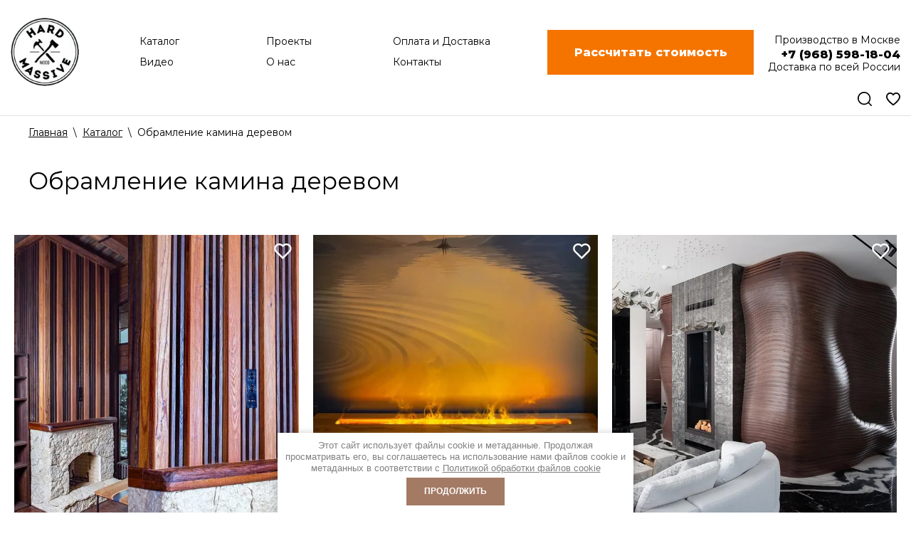

--- FILE ---
content_type: text/html; charset=utf-8
request_url: https://hardmassive.ru/magazin/tag/obramleniye-kamina-derevom
body_size: 19550
content:

	 <!doctype html>
 
<html lang="ru">
	 
	<head>
		 
		<meta charset="utf-8">
		 
		<meta name="robots" content="all"/>
		 <title>Обрамление камина деревом</title>
<!-- assets.top -->
<meta property="og:title" content="Обрамление камина деревом">
<meta name="twitter:title" content="Обрамление камина деревом">
<meta property="og:description" content="Обрамление камина деревом">
<meta name="twitter:description" content="Обрамление камина деревом">
<meta property="og:type" content="website">
<meta property="og:url" content="https://hardmassive.ru/magazin/tag/obramleniye-kamina-derevom">
<meta property="og:site_name" content="Мебельная мастерская Hard Massive">
<meta property="fb:pages" content="174769622674854">
<meta name="twitter:card" content="summary">
<!-- /assets.top -->
 
		<meta name="description" content="Обрамление камина деревом">
		 
		<meta name="keywords" content="Обрамление камина деревом">
		 
		<meta name="SKYPE_TOOLBAR" content="SKYPE_TOOLBAR_PARSER_COMPATIBLE">
		<meta name="viewport" content="width=device-width, height=device-height, initial-scale=1.0, maximum-scale=1.0, user-scalable=no">
		 
		<meta name="msapplication-tap-highlight" content="no"/>
		 
		<meta name="format-detection" content="telephone=no">
		 
		<meta http-equiv="x-rim-auto-match" content="none">
		  
		<link rel="stylesheet" href="/g/css/styles_articles_tpl.css">
		<link rel="preconnect" href="https://fonts.gstatic.com">
<link href="https://fonts.googleapis.com/css2?family=Montserrat:ital,wght@0,100;0,200;0,300;0,400;0,500;0,600;0,700;0,800;0,900;1,100;1,200;1,300;1,400;1,500;1,600;1,700;1,800;1,900&display=swap" rel="stylesheet"> 
		<link rel="stylesheet" href="/t/v3700/images/css/styles.css">
		 
		<link rel="stylesheet" href="/t/v3700/images/css/designblock.scss.css">
		 
		<link rel="stylesheet" href="/t/v3700/images/css/s3_styles.scss.css">
		 
		<script src="/g/libs/jquery/1.10.2/jquery.min.js"></script>
		 
		<script src="/g/s3/misc/adaptiveimage/1.0.0/adaptiveimage.js"></script>
		 <meta name="yandex-verification" content="35e28527a6b340de" />
<meta name="google-site-verification" content="lzLXcWHySwf9WRJJOxOejtwYzRvzt7z9sbutMfABQyg" />
<meta name="google-site-verification" content="MY_-sJMzYOd5l2N32F8c1XRrS6dIA2dypS61Knc3TFc" />

            <!-- 46b9544ffa2e5e73c3c971fe2ede35a5 -->
            <script src='/shared/s3/js/lang/ru.js'></script>
            <script src='/shared/s3/js/common.min.js'></script>
        <link rel='stylesheet' type='text/css' href='/shared/s3/css/calendar.css' /><link rel='stylesheet' type='text/css' href='/shared/highslide-4.1.13/highslide.min.css'/>
<script type='text/javascript' src='/shared/highslide-4.1.13/highslide-full.packed.js'></script>
<script type='text/javascript'>
hs.graphicsDir = '/shared/highslide-4.1.13/graphics/';
hs.outlineType = null;
hs.showCredits = false;
hs.lang={cssDirection:'ltr',loadingText:'Загрузка...',loadingTitle:'Кликните чтобы отменить',focusTitle:'Нажмите чтобы перенести вперёд',fullExpandTitle:'Увеличить',fullExpandText:'Полноэкранный',previousText:'Предыдущий',previousTitle:'Назад (стрелка влево)',nextText:'Далее',nextTitle:'Далее (стрелка вправо)',moveTitle:'Передвинуть',moveText:'Передвинуть',closeText:'Закрыть',closeTitle:'Закрыть (Esc)',resizeTitle:'Восстановить размер',playText:'Слайд-шоу',playTitle:'Слайд-шоу (пробел)',pauseText:'Пауза',pauseTitle:'Приостановить слайд-шоу (пробел)',number:'Изображение %1/%2',restoreTitle:'Нажмите чтобы посмотреть картинку, используйте мышь для перетаскивания. Используйте клавиши вперёд и назад'};</script>
<link rel="icon" href="/favicon.png" type="image/png">
	<link rel="apple-touch-icon" href="/thumb/2/LWXycLAsrYVHUeczKuvz_w/r/favicon.png">
	<link rel="apple-touch-icon" sizes="57x57" href="/thumb/2/cSiQoKjZkTMIo0ziQoXd3Q/57c57/favicon.png">
	<link rel="apple-touch-icon" sizes="60x60" href="/thumb/2/ADHYAP_QOPaTX7kCwZk1yQ/60c60/favicon.png">
	<link rel="apple-touch-icon" sizes="72x72" href="/thumb/2/NUeGOwT7ccqi0vKCk5c7CQ/72c72/favicon.png">
	<link rel="apple-touch-icon" sizes="76x76" href="/thumb/2/hXphuvuCGMlCNmPwtBK8JQ/76c76/favicon.png">
	<link rel="apple-touch-icon" sizes="114x114" href="/thumb/2/eu_DCr8HaH-4Fl9Q5T1Yug/114c114/favicon.png">
	<link rel="apple-touch-icon" sizes="120x120" href="/thumb/2/3MmgBXK7FEpfGfzqoDIQig/120c120/favicon.png">
	<link rel="apple-touch-icon" sizes="144x144" href="/thumb/2/j9LDtrtN_JRbLahuwp6tEA/144c144/favicon.png">
	<link rel="apple-touch-icon" sizes="152x152" href="/thumb/2/hJpSN6oEQd3e9064W7B_Jg/152c152/favicon.png">
	<link rel="apple-touch-icon" sizes="180x180" href="/thumb/2/f_vyPxiafrQ-f6zkloMaLQ/180c180/favicon.png">
	
	<meta name="msapplication-TileImage" content="/thumb/2/bmMZwZpxmRExzY98ed18Wg/c/favicon.png">
	<meta name="msapplication-square70x70logo" content="/thumb/2/u4ZCgXlIt0M0m6gZuZtRyQ/70c70/favicon.png">
	<meta name="msapplication-square150x150logo" content="/thumb/2/foNNC3kvbPYBac4AKEENng/150c150/favicon.png">
	<meta name="msapplication-wide310x150logo" content="/thumb/2/4xXaTyEaqfQGm4mLgRUUfg/310c150/favicon.png">
	<meta name="msapplication-square310x310logo" content="/thumb/2/rmdEXcb0zBLSx3J7TTuAiw/310c310/favicon.png">

<!--s3_require-->
<link rel="stylesheet" href="/g/basestyle/1.0.1/user/user.css" type="text/css"/>
<link rel="stylesheet" href="/g/basestyle/1.0.1/user/user.blue.css" type="text/css"/>
<script type="text/javascript" src="/g/basestyle/1.0.1/user/user.js" async></script>
<!--/s3_require-->

<!--s3_goal-->
<script src="/g/s3/goal/1.0.0/s3.goal.js"></script>
<script>new s3.Goal({map:{"290809":{"goal_id":"290809","object_id":"8010409","event":"submit","system":"metrika","label":"vstrecha","code":"anketa"},"291009":{"goal_id":"291009","object_id":"8010209","event":"submit","system":"metrika","label":"uznat_cenu","code":"anketa"},"291209":{"goal_id":"291209","object_id":"8011009","event":"submit","system":"metrika","label":"cena_tovar","code":"anketa"}}, goals: [], ecommerce:[]});</script>
<!--/s3_goal-->

		<link href="/g/s3/anketa2/1.0.0/css/jquery-ui.css" rel="stylesheet" type="text/css"/>
		 
		<script src="/g/libs/jqueryui/1.10.0/jquery-ui.min.js" type="text/javascript"></script>
		 		<script src="/g/s3/anketa2/1.0.0/js/jquery.ui.datepicker-ru.js"></script>
		 
		<link rel="stylesheet" href="/g/libs/jquery-popover/0.0.3/jquery.popover.css">
		 
		<script src="/g/libs/jquery-popover/0.0.3/jquery.popover.min.js" type="text/javascript"></script>
		 
		<script src="/g/s3/misc/form/1.2.0/s3.form.js" type="text/javascript"></script>
		 
		<link rel="stylesheet" href="/g/libs/photoswipe/4.1.0/photoswipe.css">
		 
		<link rel="stylesheet" href="/g/libs/photoswipe/4.1.0/default-skin/default-skin.css">
		 
		<script type="text/javascript" src="/g/libs/photoswipe/4.1.0/photoswipe.min.js"></script>
		 
		<script type="text/javascript" src="/g/libs/photoswipe/4.1.0/photoswipe-ui-default.min.js"></script>
		 
		<script src="/g/libs/jquery-bxslider/4.1.2/jquery.bxslider.min.js" type="text/javascript"></script>
		
			 	
	<script>
		
	//$(document).on('ready', function(){
	
		var subm = 0;
			
		$(document).on('click','button[type=submit],.g-form-row--submit button',function(){

				var frm = $(this).parents('form');
			
				if (frm.get(0).checkValidity()) {
				  
					  if(subm!=1) {
				    	var data = frm.serialize();
				    	var url = '/';
				    	if(frm.find('input[name=form_id]').val() == 8266409){
				    	
				    		 url = "https://art-ko.ru/amo/auth.php?&yaid="+yaCounter26020740.getClientID()+"&"+data+"&d[3]="+frm.find('input[name="d[2]"]').val()+"&d[2]="+frm.find('input[name="d[1]"]').val()+"&d[1]="+frm.find('input[name="d[0]"]').val();
				    	} else {
				    
				    		 url = "https://art-ko.ru/amo/auth.php?&yaid="+yaCounter26020740.getClientID()+"&"+data;
				    	}
					
					var settings = {
			          'cache': false,
			          'dataType': "jsonp",
			          "async": true,
			          "crossDomain": true,
			          "url": url,
			          "method": "GET",
			          "headers": {
			              "accept": "application/json",
			              "Access-Control-Allow-Origin":"*"
			          }
			      }
			
			      $.ajax(settings).done(function (response) {
			          console.log(response);
			          subm = 1;
			
			      });
						
					}
				  } 
				return true;
			});
	//	});
	</script>
	<style>
	@charset "utf-8";.art_h1{margin:0;padding:0 0 10px;font-style:italic;font-size:23px}.art_path{padding:7px 0}.art-tpl__title{margin:0 0 5px;font-size:22px}.art-tpl__title a{text-decoration:none}.art-tpl__title a:hover{text-decoration:underline}.tab_null{border:none;border-spacing:0;border-collapse:collapse;width:100%}.tab_null .td{border:none;padding:0;vertical-align:top;text-align:left}.tab_null .art-tpl__thumb{padding:6px 5px 6px 0;float:left}.tab_null .art-tpl__thumb .highslide:hover img,.tab_null .art-tpl__thumb img{border:none}.art-tpl__note{font-size:12px;line-height:1.5em;overflow:hidden}.art-tpl__inf{margin:0 0 25px;text-align:left;font-size:12px}.art-tpl__inf .date_art{padding-right:12px}.art-tpl__inf .read_more{padding-left:12px}.art-tpl__folders{width:230px}.art-tpl__folders__title{font-size:22px}.art-tpl__folders ul{padding-left:16px}.art_list .art-tpl__title{margin:0 0 11px;font-size:22px}.art_list .tab_null{border:none;border-spacing:0;border-collapse:collapse;width:100%}.art_list .tab_null .td{border:none;padding:0;vertical-align:top;text-align:left}.art_list .art-tpl{margin:0 auto 10px}.art_list .art-tpl__thumb{padding:0 5px 0 0;float:left}.art_list .art-tpl__folders{width:200px}.requi,span.red{color:red}.comment-body{margin:2px 0;padding:10px}.no_form{padding:15px 0}img.captcha{border:none}
	</style>
<meta name="yandex-verification" content="35e28527a6b340de" />
<meta name="google-site-verification" content="lzLXcWHySwf9WRJJOxOejtwYzRvzt7z9sbutMfABQyg" />
<meta name="google-site-verification" content="MY_-sJMzYOd5l2N32F8c1XRrS6dIA2dypS61Knc3TFc" />

            <!-- 46b9544ffa2e5e73c3c971fe2ede35a5 -->
            <script src='/shared/s3/js/lang/ru.js'></script>
            <script src='/shared/s3/js/common.min.js'></script>
        <link rel='stylesheet' type='text/css' href='/shared/s3/css/calendar.css' /><link rel='stylesheet' type='text/css' href='/shared/highslide-4.1.13/highslide.min.css'/>
<script type='text/javascript' src='/shared/highslide-4.1.13/highslide-full.packed.js'></script>
<script type='text/javascript'>
hs.graphicsDir = '/shared/highslide-4.1.13/graphics/';
hs.outlineType = null;
hs.showCredits = false;
hs.lang={cssDirection:'ltr',loadingText:'Загрузка...',loadingTitle:'Кликните чтобы отменить',focusTitle:'Нажмите чтобы перенести вперёд',fullExpandTitle:'Увеличить',fullExpandText:'Полноэкранный',previousText:'Предыдущий',previousTitle:'Назад (стрелка влево)',nextText:'Далее',nextTitle:'Далее (стрелка вправо)',moveTitle:'Передвинуть',moveText:'Передвинуть',closeText:'Закрыть',closeTitle:'Закрыть (Esc)',resizeTitle:'Восстановить размер',playText:'Слайд-шоу',playTitle:'Слайд-шоу (пробел)',pauseText:'Пауза',pauseTitle:'Приостановить слайд-шоу (пробел)',number:'Изображение %1/%2',restoreTitle:'Нажмите чтобы посмотреть картинку, используйте мышь для перетаскивания. Используйте клавиши вперёд и назад'};</script>
<link rel="icon" href="/favicon.png" type="image/png">
	<link rel="apple-touch-icon" href="/thumb/2/LWXycLAsrYVHUeczKuvz_w/r/favicon.png">
	<link rel="apple-touch-icon" sizes="57x57" href="/thumb/2/cSiQoKjZkTMIo0ziQoXd3Q/57c57/favicon.png">
	<link rel="apple-touch-icon" sizes="60x60" href="/thumb/2/ADHYAP_QOPaTX7kCwZk1yQ/60c60/favicon.png">
	<link rel="apple-touch-icon" sizes="72x72" href="/thumb/2/NUeGOwT7ccqi0vKCk5c7CQ/72c72/favicon.png">
	<link rel="apple-touch-icon" sizes="76x76" href="/thumb/2/hXphuvuCGMlCNmPwtBK8JQ/76c76/favicon.png">
	<link rel="apple-touch-icon" sizes="114x114" href="/thumb/2/eu_DCr8HaH-4Fl9Q5T1Yug/114c114/favicon.png">
	<link rel="apple-touch-icon" sizes="120x120" href="/thumb/2/3MmgBXK7FEpfGfzqoDIQig/120c120/favicon.png">
	<link rel="apple-touch-icon" sizes="144x144" href="/thumb/2/j9LDtrtN_JRbLahuwp6tEA/144c144/favicon.png">
	<link rel="apple-touch-icon" sizes="152x152" href="/thumb/2/hJpSN6oEQd3e9064W7B_Jg/152c152/favicon.png">
	<link rel="apple-touch-icon" sizes="180x180" href="/thumb/2/f_vyPxiafrQ-f6zkloMaLQ/180c180/favicon.png">
	
	<meta name="msapplication-TileImage" content="/thumb/2/bmMZwZpxmRExzY98ed18Wg/c/favicon.png">
	<meta name="msapplication-square70x70logo" content="/thumb/2/u4ZCgXlIt0M0m6gZuZtRyQ/70c70/favicon.png">
	<meta name="msapplication-square150x150logo" content="/thumb/2/foNNC3kvbPYBac4AKEENng/150c150/favicon.png">
	<meta name="msapplication-wide310x150logo" content="/thumb/2/4xXaTyEaqfQGm4mLgRUUfg/310c150/favicon.png">
	<meta name="msapplication-square310x310logo" content="/thumb/2/rmdEXcb0zBLSx3J7TTuAiw/310c310/favicon.png">

<!--s3_require-->
<link rel="stylesheet" href="/g/basestyle/1.0.1/user/user.css" type="text/css"/>
<link rel="stylesheet" href="/g/basestyle/1.0.1/user/user.blue.css" type="text/css"/>
<script type="text/javascript" src="/g/basestyle/1.0.1/user/user.js" async></script>
<!--/s3_require-->

<!--s3_goal-->
<script src="/g/s3/goal/1.0.0/s3.goal.js"></script>
<script>new s3.Goal({map:{"290809":{"goal_id":"290809","object_id":"8010409","event":"submit","system":"metrika","label":"vstrecha","code":"anketa"},"291009":{"goal_id":"291009","object_id":"8010209","event":"submit","system":"metrika","label":"uznat_cenu","code":"anketa"},"291209":{"goal_id":"291209","object_id":"8011009","event":"submit","system":"metrika","label":"cena_tovar","code":"anketa"}}, goals: [], ecommerce:[]});</script>
<!--/s3_goal-->
					
		
		
		
			<link rel="stylesheet" type="text/css" href="/g/shop2v2/default/css/theme.less.css">		
			<script type="text/javascript" src="/g/printme.js"></script>
		<script type="text/javascript" src="/g/shop2v2/default/js/tpl.js"></script>
		<script type="text/javascript" src="/g/shop2v2/default/js/baron.min.js"></script>
		
			<script type="text/javascript" src="/g/shop2v2/default/js/shop2.2.js"></script>
		
	<script type="text/javascript">shop2.init({"productRefs": {"1921661901":{"alt_izobrazenia_tovara":{"\u041e\u0442\u0434\u0435\u043b\u043a\u0430 \u044d\u043b\u0435\u043a\u0442\u0440\u043e\u043a\u0430\u043c\u0438\u043d\u0430 \u0434\u0435\u0440\u0435\u0432\u043e\u043c":["2490337701"]}}},"apiHash": {"getPromoProducts":"770364a290b7b5ba2b816ff9c410c773","getSearchMatches":"2f3f0c676d4ee16a7239157a50007e21","getFolderCustomFields":"e7801a592ad3cbfa85b2113e01954261","getProductListItem":"9d9250dc67ce752685e8c7a6bc44f1ea","cartAddItem":"8a3496dfb0bb8c1a8372c9b7d4648ba0","cartRemoveItem":"01c316095677f6bf4d1068f5ff12539a","cartUpdate":"c5dd0a812f48624b4c751f6c72fdc3b2","cartRemoveCoupon":"6b2c83d1681e706011708ef568852964","cartAddCoupon":"89060f7949527b2b8b8e119b1eaead5a","deliveryCalc":"2aa346b523a3d3dd17e76e656edb17a1","printOrder":"27f4eb7e172c4579573bf8415a12071c","cancelOrder":"6bf5eab9a4d3b9700957b8e3414ca939","cancelOrderNotify":"6eb577fa03e33962b2773a946383259a","repeatOrder":"a6507b5332a90d9471c68d2f4d6ef770","paymentMethods":"30d71d8f76c61c59c8cf7224c63171ee","compare":"8cf97e1621b0885ba389721409915ce2"},"hash": null,"verId": 2426027,"mode": "tag","step": "","uri": "/magazin","IMAGES_DIR": "/d/","my": {"show_sections":true,"price_on_request":true,"hide_article":true},"shop2_cart_order_payments": 1,"cf_margin_price_enabled": 0,"maps_yandex_key":"","maps_google_key":""});</script>
<style type="text/css">.product-item-thumb {width: 200px;}.product-item-thumb .product-image, .product-item-simple .product-image {height: 190px;width: 200px;}.product-item-thumb .product-amount .amount-title {width: 104px;}.product-item-thumb .product-price {width: 150px;}.shop2-product .product-side-l {width: 450px;}.shop2-product .product-image {height: 393px;width: 450px;}.shop2-product .product-thumbnails li {width: 140px;height: 140px;}</style>
		
		
		<script type="text/javascript" src="/g/libs/owl-carousel/2.3.4/owl.carousel.js"></script>
		
		<script src="/g/templates/shop2/2.61.2/js/plugins.min.js" charset="utf-8"></script>
		  
		<script type="text/javascript" src="/t/v3700/images/js/main.js"></script>
		
		<link rel="stylesheet" href="/g/libs/owl-carousel/2.3.4/owl.carousel.min.css">
		
		<link rel="stylesheet" href="/g/libs/lightgallery/v1.6.8/lightgallery.min.css">
		
		<link rel="stylesheet" href="/t/images/css/styles.scss.css">
		  
		<!--[if lt IE 10]> <script src="/g/libs/ie9-svg-gradient/0.0.1/ie9-svg-gradient.min.js"></script> <script src="/g/libs/jquery-placeholder/2.0.7/jquery.placeholder.min.js"></script> <script src="/g/libs/jquery-textshadow/0.0.1/jquery.textshadow.min.js"></script> <script src="/g/s3/misc/ie/0.0.1/ie.js"></script> <![endif]-->
		<!--[if lt IE 9]> <script src="/g/libs/html5shiv/html5.js"></script> <![endif]-->
		   
		<script src="/g/libs/jquery-inputmask/4.0.1/jquery.inputmask.js" charset="utf-8"></script>
		<script src="/g/libs/jquery-mg-validator/js/validator.js"></script>
		<link rel="stylesheet" href="/t/v3700/images/css/site.addons.new.scss.css">
		<link rel="stylesheet" href="/g/libs/jquery-slick/1.8.0/slick.css">
		<script src="/g/libs/jquery-slick/1.9.0/slick.min.js" charset="utf-8"></script>
		<script src="/t/v3700/images/js/site.addons.js" charset="utf-8"></script>
		<script src="/t/v3700/images/js/pagelist.js"></script>
		<link rel="stylesheet" href="/t/v3700/images/css/site_addons.scss.css">
		 
		 	<script>
		 		$(function(){
		 			var $menu = $('.head_block'),
						menuHeight = $menu.height(),
						$menuEmpty = $('.head-empty'),
						menuPos = $menu.offset().top;
				
					$menuEmpty.height(menuHeight)
						
					$(window).scroll(function(){
						if ( $(this).scrollTop() > menuPos ) {
							$menu.addClass('fixed');
						} else {
							$menu.removeClass('fixed');
						}
					});	
		 		});
		 	</script>
		 	<style>
		 		.filter-body { display: none;}
		 		.filter-wr .filter-title { text-align: center;}
		 		.widget-41 {
					height: auto;
				}
				.block-24 {
					z-index: 10;
				}
				.wrapper, body.folder .block-29 {max-height: none;}
		 	</style>
		 
		 
		<link rel="stylesheet" href="https://cdnjs.cloudflare.com/ajax/libs/noUiSlider/14.7.0/nouislider.min.css" />
		<script src="https://cdnjs.cloudflare.com/ajax/libs/noUiSlider/14.7.0/nouislider.min.js"></script>
		<script src="/t/v3700/images/site.addons2.js"></script>
		<link rel="stylesheet" href="/t/v3700/images/site.addons.scss.css">
		<link rel="stylesheet" href="/t/v3700/images/css/site.addons.css?ss=11768989386">
		<link rel="stylesheet" href="/t/v3700/images/css/addon_style.scss.css">
		<link rel="stylesheet" href="/t/v3700/images/site.addons2.scss.css">
		<link rel="stylesheet" href="/t/v3700/images/site.video.scss.css">
		<link rel="stylesheet" href="/t/v3700/images/site.fonts.scss.css">
		<link rel="stylesheet" href="/t/v3700/images/site.form.scss.css">
		<link rel="stylesheet" href="/t/v3700/images/site.head.scss.css">
		<link rel="stylesheet" href="/t/v3700/images/site.favorites.scss.css">
		<link rel="stylesheet" href="/t/v3700/images/site.addons3.scss.css">
		
	</head>
	<body class="tag sand">
		 
		<div class="wrapper editorElement layer-type-wrapper" >
			  <div class="side-panel side-panel-5 widget-type-side_panel editorElement layer-type-widget widget-4" data-layers="['widget-3':['screen':'inSide','tablet-landscape':'inSide','tablet-portrait':'inSide','mobile-landscape':'inSide','mobile-portrait':'inSide'],'widget-5':['tablet-landscape':'onTop','tablet-portrait':'onTop','mobile-landscape':'onTop','mobile-portrait':'onTop'],'widget-66':['tablet-landscape':'onTop','tablet-portrait':'onTop','mobile-landscape':'onTop','mobile-portrait':'onTop'],'widget-23':['tablet-landscape':'inSide','tablet-portrait':'inSide','mobile-landscape':'inSide','mobile-portrait':'inSide'],'widget-40':['tablet-landscape':'onTop','tablet-portrait':'onTop','mobile-landscape':'onTop','mobile-portrait':'onTop'],'only_phone':['tablet-landscape':'onTop','tablet-portrait':'onTop','mobile-landscape':'onTop','mobile-portrait':'onTop'], 'favorite_top2':['tablet-landscape':'onTop','tablet-portrait':'onTop','mobile-landscape':'onTop','mobile-portrait':'onTop']]" data-phantom="1" data-position="right">
	<div class="side-panel-top">
		<div class="side-panel-button" onclick="fbq('track', 'InitiateCheckout');">
			<span class="side-panel-button-icon">
				<span class="side-panel-button-icon-line"></span>
				<span class="side-panel-button-icon-line"></span>
				<span class="side-panel-button-icon-line"></span>
			</span>
		</div>
		<div class="side-panel-top-inner" ></div>
	</div>
	<div class="side-panel-mask"></div>
	<div class="side-panel-content">
		<div class="side-panel-close"></div>		<div class="side-panel-content-inner">
				<a class="s_m" href="javascript:void(0);"  data-api-type="popup-form" data-api-url="/-/x-api/v1/public/?method=form/postform&param[form_id]=8011409&param[tpl]=wm.form.popup.tpl&placeholder=title&tit_en=1&sh_err_msg=0&ic_en=0&u_s=/users" data-wr-class="popover-wrap-72"><span>Рассчитать стоимость</span></a>
 
						<a href="https://hardmassive.ru/search" class="s_m">Поиск</a>
			
		</div>
		 
	</div>
	
</div>   
			
	<div class="editorElement layer-type-block ui-droppable block-8 " >
		<div class="editorElement layer-type-block ui-droppable block-2" >
			<div class="blocks-wrapper">
				<div class="block-top">
					<div class="site-name-6 widget-5 widget-type-site_name editorElement layer-type-widget">
																		<div class="sn-wrap"> 
							 
								<div class="sn-logo">
									<a href="//hardmassive.ru">
										<img src="/d/logo_big.png" alt="Мебель на заказ">
									</a>
								</div>
							 
													</div>
					</div>
					<div class="block-bottom head_block">
													<div class="fixed-logo">
									<a href="//hardmassive.ru">
								<span>
									<img src="/d/logo_big.png" alt="Мебель на заказ">
								</span>
								</a>
							</div>
												<div class="menu-top">
							<div class="widget-999 horizontal menu-4 wm-widget-menu widget-type-menu_horizontal editorElement layer-type-widget" data-screen-button="" data-responsive-tl="" data-responsive-tp="" data-responsive-ml="columned" data-more-text="..." data-child-icons="0">
								 
								<div class="menu-button">
									Меню
								</div>
								 
								<div class="menu-scroll">
									  
									  
									 <ul><li class="has_ul opened active menu-item"><a href="/magazin" ><span class="menu-item-text">Каталог</span></a><ul class="level-2"><li class="has_ul"><a href="/magazin/folder/stoly" ><b>Столы</b></a><ul class="level-3"><li><a href="https://hardmassive.ru/stoly-nalichie" >Столы в наличии</a></li><li><a href="/magazin/folder/obedennyy-stol-na-zakaz" >Столы обеденные</a></li><li><a href="/magazin/folder/kofeynyye-stoliki" >Столы журнальные</a></li><li><a href="/magazin/folder/pismennyye-stoly" >Столы письменные</a></li><li><a href="/magazin/folder/stoly-v-peregovornuyu" >Столы переговорные</a></li><li><a href="/magazin/folder/stoly-dlya-ulicy-i-besedki" >Столы для улицы</a></li></ul></li><li><a href="/magazin/folder/shkafy-1" >Шкафы</a></li><li><a href="/magazin/folder/krovati" >Кровати, Диваны</a></li><li><a href="/magazin/folder/kuhni" >Кухни</a></li><li class="has_ul"><a href="https://hardmassive.ru/magazin/folder/tumby" ><b>Комоды, Тумбы</b></a><ul class="level-3"><li><a href="https://hardmassive.ru/magazin/folder/tumby-pod-tv" >Тумбы под ТВ</a></li><li><a href="https://hardmassive.ru/magazin/tumby-pod-rakovinu" >Тумбы под раковину</a></li><li><a href="https://hardmassive.ru/magazin/folder/komod-na-zakaz" >Комоды</a></li></ul></li><li><a href="/magazin/folder/konsoli" >Консоли</a></li><li><a href="/magazin/folder/lestnicy" >Лестницы</a></li><li class="has_ul"><a href="/magazin/folder/stoleshnitsy" ><b>Столешницы</b></a><ul class="level-3"><li><a href="https://hardmassive.ru/magazin/folder/stoleshnicy-pod-rakovinu" >Под раковину</a></li><li><a href="https://hardmassive.ru/magazin/folder/barnye-stoleshnicy" >Барные</a></li><li><a href="https://hardmassive.ru/magazin/folder/stoleshnicy-pod-tv" >Под ТВ</a></li></ul></li><li><a href="/magazin/folder/stelazhi" >Стеллажи</a></li><li><a href="/magazin/folder/door" >Двери</a></li><li><a href="/magazin/folder/raznoe" >Декор</a></li><li><a href="/magazin/folder/garderobnye-na-zakaz" >Гардеробные</a></li><li><a href="/magazin/folder/zerkala" >Зеркала</a></li><li><a href="https://hardmassive.ru/magazin/folder/stulya" >Кресла, стулья, лавки</a></li><li><a href="https://hardmassive.ru/magazin/folder/mezhkomnatnye-peregorodki" >Межкомнатные перегородки</a></li><li><a href="https://hardmassive.ru/bani" >Бани</a></li></ul></li><li class="menu-item"><a href="/individualnyy-dizayn" ><span class="menu-item-text">Проекты</span></a></li><li class="menu-item"><a href="/oplata-i-dostavka" ><span class="menu-item-text">Оплата и Доставка</span></a></li><li class="menu-item"><a href="/video" ><span class="menu-item-text">Видео</span></a></li><li class="menu-item"><a href="/o-kompanii" ><span class="menu-item-text">О нас</span></a></li><li class="menu-item"><a href="/kontakty" ><span class="menu-item-text">Контакты</span></a></li></ul> 
								</div>
								 
							</div>
						</div>
							<a class="button-72 widget-40 widget-type-button editorElement layer-type-widget" href="javascript:void(0);"  data-api-type="popup-form" data-api-url="/-/x-api/v1/public/?method=form/postform&param[form_id]=8011409&param[tpl]=wm.form.popup.tpl&placeholder=title&tit_en=1&sh_err_msg=0&ic_en=0&u_s=/users" data-wr-class="popover-wrap-72"><span>Рассчитать стоимость</span></a>
 
							<div class="fix_phone phones-7 widget-6 phones-block contacts-block widget-type-contacts_phone editorElement layer-type-widget">
		<div class="inner">
			<label class="cell-icon" for="tg-phones-7">
				<div class="icon"></div>
			</label>
			<input id="tg-phones-7" class="tgl-but" type="checkbox">
			<div class="block-body-drop">
				<div class="cell-text">
					<div class="title"><div class="align-elem">
						
						</div></div>
					<div class="text_body">
						<div class="align-elem">
															<div><a class="ya-phone" href="tel:+79685981804"><span class="ya-phone">+7 (968) 598-18-04</span></a></div>													</div>
						
					</div>
									</div>
			</div>
		</div>
			</div>
													<div class="favorite_top favorite_top2 not-user  is-null">
								<a href="/magazin/favorites" class="favorite_link">
								    <span>
										<ins>0</ins>
								    </span>
								    <i>
								    	<svg xmlns="http://www.w3.org/2000/svg" viewBox="0 0 23 21" width="23" height="21" data-prefix="ieto65dl8">
								            <path d="M16.2 1.1V0h-.1l.1 1.1zm-2.7.8L13 1l.5.9zm-6.7-.8V0h-.1l.1 1.1zM1.1 7H0h1.1zm10.4 13l-.6.9c.4.2.8.3 1.2 0l-.6-.9zM21.9 7h-1 1zM11.5 4l.9.5-.9-.5zm0 0l-.9.5.9-.5zm0 0V3v1zm4.7-4C15 .1 13.9.4 13 1l1.1 1.8c.7-.4 1.4-.7 2.2-.7L16.2 0zM13 1c-1 .6-1.8 1.4-2.3 2.4l1.8 1.1c.4-.7 1-1.3 1.7-1.7L13 1zm-.6 2.5C11.8 2.5 11 1.6 10 1L8.9 2.8c.7.4 1.2 1 1.7 1.7l1.8-1zM10 1C9 .4 7.9 0 6.8 0l-.1 2.1c.8 0 1.6.3 2.2.7L10 1zM6.8 0C5 0 3.2.7 2 2.1l1.5 1.5c.9-.9 2-1.4 3.3-1.4V0zM2 2.1C.7 3.4 0 5.2 0 7h2.1c0-1.3.5-2.6 1.4-3.5L2 2.1zM0 7c0 1.7.8 3.5 1.8 5 1 1.6 2.4 3.1 3.7 4.4 1.7 1.6 3.4 3.1 5.3 4.4l.6-.9.6-.9s-.1 0-.1-.1c-.5-.4-1-.7-1.5-1.1-1.2-1-2.4-2-3.5-3.1-1.3-1.2-2.5-2.6-3.4-4C2.6 9.4 2.1 8.1 2.1 7H0zm11.5 13l.6.9.1-.1c.1-.1.2-.1.3-.2 1.7-1.3 3.3-2.6 4.9-4.1 1.3-1.3 2.7-2.8 3.7-4.4 1-1.6 1.8-3.3 1.8-5h-2.1c0 1.1-.5 2.5-1.5 3.9-.9 1.4-2.2 2.8-3.4 4-1.6 1.5-3.2 2.9-5 4.2l-.1.1.7.7zM23 7c0-1.8-.7-3.6-2-4.9l-1.5 1.5c.9.9 1.4 2.2 1.4 3.5H23zm-2-4.9C19.8.8 18 0 16.2 0v2.1c1.2 0 2.4.5 3.3 1.4L21 2.1zM10.6 3.5l.1-.1c.2-.3.5-.4.8-.4v2.1c.4 0 .7-.2.9-.5l-1.8-1.1zm0 1c0 .1.1.1.1.1.1.1.3.4.8.4V3c.3 0 .6.1.8.4l.1.1-1.8 1z" class="path-ivtnsevic"></path>
								        </svg>
								    </i>
							    </a>
							</div>
											 </div>
						<a class="button-72 widget-40 widget-type-button editorElement layer-type-widget" href="javascript:void(0);"  data-api-type="popup-form" data-api-url="/-/x-api/v1/public/?method=form/postform&param[form_id]=8011409&param[tpl]=wm.form.popup.tpl&placeholder=title&tit_en=1&sh_err_msg=0&ic_en=0&u_s=/users" data-wr-class="popover-wrap-72"><span>Рассчитать стоимость</span></a>
 
					
					<a class="ya-phone button-72 widget-40 widget-type-button editorElement layer-type-widget mobile only_phone" href="tel:+79685981804"></a>
					
						<div class="phones-7 widget-6 widget-66 phones-block contacts-block widget-type-contacts_phone editorElement layer-type-widget">
		<div class="inner">
			<label class="cell-icon" for="tg-phones-7">
				<div class="icon"></div>
			</label>
			<input id="tg-phones-7" class="tgl-but" type="checkbox">
			<div class="block-body-drop">
				<div class="cell-text">
					<div class="title"><div class="align-elem">
						Производство в Москве
						</div></div>
					<div class="text_body">
						<div class="align-elem">
															<div><a class="ya-phone" href="tel:+79685981804"><span class="ya-phone">+7 (968) 598-18-04</span></a></div>													</div>
						
					</div>
										<div class="title"><div class="align-elem">
						Доставка по всей России
						</div></div>
									</div>
			</div>
		</div>
			</div>
   
				</div>
				<div class="block-bottom">
					<div class="search-site">
						<form action="/magazin/search" enctype="multipart/form-data" class="site-search-form clear-self">
							<input type="text" class="search-text" name="search_text" onBlur="this.placeholder=this.placeholder==''?'Поиск по сайту':this.placeholder" onFocus="this.placeholder=this.placeholder=='Поиск по сайту'?'':this.placeholder;" placeholder="Поиск по сайту" />
							<input type="submit" class="search-but" value=""/>
						<re-captcha data-captcha="recaptcha"
     data-name="captcha"
     data-sitekey="6LcNwrMcAAAAAOCVMf8ZlES6oZipbnEgI-K9C8ld"
     data-lang="ru"
     data-rsize="invisible"
     data-type="image"
     data-theme="light"></re-captcha></form>
						<div class="search-open"></div>
													<div class="favorite_top not-user  is-null">
								<a href="/magazin/favorites" class="favorite_link">
								    <span>
										<ins>0</ins>
								    </span>
								    <i>
								    	<svg xmlns="http://www.w3.org/2000/svg" viewBox="0 0 23 21" width="23" height="21" data-prefix="ieto65dl8">
								            <path d="M16.2 1.1V0h-.1l.1 1.1zm-2.7.8L13 1l.5.9zm-6.7-.8V0h-.1l.1 1.1zM1.1 7H0h1.1zm10.4 13l-.6.9c.4.2.8.3 1.2 0l-.6-.9zM21.9 7h-1 1zM11.5 4l.9.5-.9-.5zm0 0l-.9.5.9-.5zm0 0V3v1zm4.7-4C15 .1 13.9.4 13 1l1.1 1.8c.7-.4 1.4-.7 2.2-.7L16.2 0zM13 1c-1 .6-1.8 1.4-2.3 2.4l1.8 1.1c.4-.7 1-1.3 1.7-1.7L13 1zm-.6 2.5C11.8 2.5 11 1.6 10 1L8.9 2.8c.7.4 1.2 1 1.7 1.7l1.8-1zM10 1C9 .4 7.9 0 6.8 0l-.1 2.1c.8 0 1.6.3 2.2.7L10 1zM6.8 0C5 0 3.2.7 2 2.1l1.5 1.5c.9-.9 2-1.4 3.3-1.4V0zM2 2.1C.7 3.4 0 5.2 0 7h2.1c0-1.3.5-2.6 1.4-3.5L2 2.1zM0 7c0 1.7.8 3.5 1.8 5 1 1.6 2.4 3.1 3.7 4.4 1.7 1.6 3.4 3.1 5.3 4.4l.6-.9.6-.9s-.1 0-.1-.1c-.5-.4-1-.7-1.5-1.1-1.2-1-2.4-2-3.5-3.1-1.3-1.2-2.5-2.6-3.4-4C2.6 9.4 2.1 8.1 2.1 7H0zm11.5 13l.6.9.1-.1c.1-.1.2-.1.3-.2 1.7-1.3 3.3-2.6 4.9-4.1 1.3-1.3 2.7-2.8 3.7-4.4 1-1.6 1.8-3.3 1.8-5h-2.1c0 1.1-.5 2.5-1.5 3.9-.9 1.4-2.2 2.8-3.4 4-1.6 1.5-3.2 2.9-5 4.2l-.1.1.7.7zM23 7c0-1.8-.7-3.6-2-4.9l-1.5 1.5c.9.9 1.4 2.2 1.4 3.5H23zm-2-4.9C19.8.8 18 0 16.2 0v2.1c1.2 0 2.4.5 3.3 1.4L21 2.1zM10.6 3.5l.1-.1c.2-.3.5-.4.8-.4v2.1c.4 0 .7-.2.9-.5l-1.8-1.1zm0 1c0 .1.1.1.1.1.1.1.3.4.8.4V3c.3 0 .6.1.8.4l.1.1-1.8 1z" class="path-ivtnsevic"></path>
								        </svg>
								    </i>
							    </a>
							</div>
											</div>
				</div>
				 <div class="head-empty"></div>
			 </div>
		</div>
		  
		<div class="editorElement layer-type-block ui-droppable block-29" >
			
			<div class="editorElement layer-type-block ui-droppable block-33" >
				  
				 
<div class="widget-36 path widget-type-path editorElement layer-type-widget" data-url="/magazin"><a href="/">Главная</a><span>&nbsp; \ &nbsp;</span><a href="/magazin">Каталог</a><span>&nbsp; \ &nbsp;</span>Обрамление камина деревом</div>			</div>
							<h1 class="h1 widget-35 widget-type-h1 editorElement layer-type-widget">
					Обрамление камина деревом
				</h1>
									
			<div class="editorElement layer-type-block ui-droppable block-3" >
				    
				<article class="content-74 content widget-41 widget-type-content editorElement layer-type-widget">
	<div class="shop2-cookies-disabled shop2-warning hide"></div>
	
	
			
				
				
		
		
		
		<div class="shop2-tags-page-before">
			
		</div>
		<div class="wrnew hide-filter">
			<div class="wrnew__right">
				        



		        <div class="product-list product-list-thumbs">
                                         
<form method="post" action="/magazin?mode=cart&amp;action=add" accept-charset="utf-8" class="shop2-product-item">

    <input type="hidden" name="kind_id" value="2806478009" />
    <input type="hidden" name="product_id" value="2427079009" />
    <input type="hidden" name="meta" value="null" />
    
    
				
	<div class="product-amount">
					<div class="amount-title">Количество:</div>
							<div class="shop2-product-amount">
				<button type="button" class="shop2-btn amount-minus disabled">&#8722;</button><input type="text" name="amount" data-kind="2806478009"  data-min="1" data-multiplicity="" maxlength="4" value="1" /><button type="button" class="shop2-btn amount-plus">&#43;</button>
							</div>
			</div>
    
    
    <div class="product-image-wr">
    		<div class="favorite_btn_wrapper in-list">
		<label class="favorite_btn " title="Добавить в избранное">
			<span class="icon"></span><span class="text-favorite">Добавить в избранное</span>		</label>
   </div>
    	<a class="product-link" href="/magazin/product/otdelka-kamina-knyazhiy-bereg"> </a>
    	            <div class="image-cover">
            	            	<a href="/magazin/product/otdelka-kamina-knyazhiy-bereg">
            		<img class="cover-img" src="/thumb/2/I7ws65CaoGNlQwK9v2Gwcg/600c625/d/kamin_knb_01.jpg" alt="Отделка камина Княжий Берег" title="Отделка камина Княжий Берег" />
            		<img class="cover-img" src="/thumb/2/roUanl5u6ioZpSJDfMkLtw/r/d/kamin_knb_03.jpg" alt="Отделка камина Княжий Берег" title="Отделка камина Княжий Берег" />
            	</a>
            </div>
            </div>
    
    <div class="product-item-wr">
        <div class="product-item-inner">
                        
            <div class="product-name-block"><a href="/magazin/product/otdelka-kamina-knyazhiy-bereg">Отделка камина Княжий Берег</a></div>
            
                        <div class="product-anonce-block">
                Обрамление камина термообработанным Вязом.
            </div>
            			<div class="product-bottom-wr">
                 <div class="product-price">
                                                         </div>
			</div>
                    </div>
    </div>
    
<re-captcha data-captcha="recaptcha"
     data-name="captcha"
     data-sitekey="6LcNwrMcAAAAAOCVMf8ZlES6oZipbnEgI-K9C8ld"
     data-lang="ru"
     data-rsize="invisible"
     data-type="image"
     data-theme="light"></re-captcha></form>                                     
<form method="post" action="/magazin?mode=cart&amp;action=add" accept-charset="utf-8" class="shop2-product-item">

    <input type="hidden" name="kind_id" value="2490337701" />
    <input type="hidden" name="product_id" value="1921661901" />
    <input type="hidden" name="meta" value="{&quot;alt_izobrazenia_tovara&quot;:&quot;\u041e\u0442\u0434\u0435\u043b\u043a\u0430 \u044d\u043b\u0435\u043a\u0442\u0440\u043e\u043a\u0430\u043c\u0438\u043d\u0430 \u0434\u0435\u0440\u0435\u0432\u043e\u043c&quot;}" />
    
    
				
	<div class="product-amount">
					<div class="amount-title">Количество:</div>
							<div class="shop2-product-amount">
				<button type="button" class="shop2-btn amount-minus disabled">&#8722;</button><input type="text" name="amount" data-kind="2490337701"  data-min="1" data-multiplicity="" maxlength="4" value="1" /><button type="button" class="shop2-btn amount-plus">&#43;</button>
							</div>
			</div>
    
    
    <div class="product-image-wr">
    		<div class="favorite_btn_wrapper in-list">
		<label class="favorite_btn " title="Добавить в избранное">
			<span class="icon"></span><span class="text-favorite">Добавить в избранное</span>		</label>
   </div>
    	<a class="product-link" href="/magazin/product/otdelka-elektrokamina-derevom"> </a>
    	            <div class="image-cover">
            	            	<a href="/magazin/product/otdelka-elektrokamina-derevom">
            		<img class="cover-img" src="/thumb/2/7pPBAaDkxlXWM_2GzC_lWA/600c625/d/kamint-slab-na-zakaz-marfino-01.jpg" alt="Отделка электрокамина деревом" title="Отделка электрокамина Марфино" />
            		<img class="cover-img" src="/thumb/2/f26hk4q62yb0U_7hp5f_Iw/r/d/otdelka-elektrokamina-derevom-02_2.jpg" alt="Отделка электрокамина Марфино" title="Отделка электрокамина Марфино" />
            	</a>
            </div>
            </div>
    
    <div class="product-item-wr">
        <div class="product-item-inner">
                        
            <div class="product-name-block"><a href="/magazin/product/otdelka-elektrokamina-derevom">Отделка электрокамина Марфино</a></div>
            
                        <div class="product-anonce-block">
                Отделка электрокамина массивом дерева Карагач.
            </div>
            			<div class="product-bottom-wr">
                 <div class="product-price">
                                                         </div>
			</div>
                    </div>
    </div>
    
<re-captcha data-captcha="recaptcha"
     data-name="captcha"
     data-sitekey="6LcNwrMcAAAAAOCVMf8ZlES6oZipbnEgI-K9C8ld"
     data-lang="ru"
     data-rsize="invisible"
     data-type="image"
     data-theme="light"></re-captcha></form>                                     
<form method="post" action="/magazin?mode=cart&amp;action=add" accept-charset="utf-8" class="shop2-product-item">

    <input type="hidden" name="kind_id" value="32057113" />
    <input type="hidden" name="product_id" value="25994113" />
    <input type="hidden" name="meta" value="null" />
    
    
				
	<div class="product-amount">
					<div class="amount-title">Количество:</div>
							<div class="shop2-product-amount">
				<button type="button" class="shop2-btn amount-minus disabled">&#8722;</button><input type="text" name="amount" data-kind="32057113"  data-min="1" data-multiplicity="" maxlength="4" value="1" /><button type="button" class="shop2-btn amount-plus">&#43;</button>
							</div>
			</div>
    
    
    <div class="product-image-wr">
    		<div class="favorite_btn_wrapper in-list">
		<label class="favorite_btn " title="Добавить в избранное">
			<span class="icon"></span><span class="text-favorite">Добавить в избранное</span>		</label>
   </div>
    	<a class="product-link" href="/magazin/product/kaminnaya-zona-villa-a"> </a>
    	            <div class="image-cover">
            	            	<a href="/magazin/product/kaminnaya-zona-villa-a">
            		<img class="cover-img" src="/thumb/2/4Nd8DxPYCMV26LPwTAVUGQ/600c625/d/zona-kamina-villa-a-01.jpg" alt="Каминная зона Вилла А" title="Каминная зона Вилла А" />
            		<img class="cover-img" src="/thumb/2/CCFMZVdj5w07PEwLqjvEcg/r/d/zona-kamina-villa-a-02_2.jpg" alt="Каминная зона Вилла А" title="Каминная зона Вилла А" />
            	</a>
            </div>
            </div>
    
    <div class="product-item-wr">
        <div class="product-item-inner">
                        
            <div class="product-name-block"><a href="/magazin/product/kaminnaya-zona-villa-a">Каминная зона Вилла А</a></div>
            
                        <div class="product-anonce-block">
                Премиальная каминная зона ручной работы.
            </div>
            			<div class="product-bottom-wr">
                 <div class="product-price">
                                                         </div>
			</div>
                    </div>
    </div>
    
<re-captcha data-captcha="recaptcha"
     data-name="captcha"
     data-sitekey="6LcNwrMcAAAAAOCVMf8ZlES6oZipbnEgI-K9C8ld"
     data-lang="ru"
     data-rsize="invisible"
     data-type="image"
     data-theme="light"></re-captcha></form>            
                    </div>
   					</div>
		</div>
		<div class="shop2-tags-page-after">
			
		</div>
		
	


	
	</article>
			</div>
		</div>
				<div class="editorElement layer-type-block ui-droppable block-11" >
			<div class="layout layout_center not-columned layout_24_id_23" >
				<div class="editorElement layer-type-block ui-droppable block-10" >
					   
					          
    
        
    
																																																																																																																																																																						

	<div class="form-22 widget-13 horizontal_mode widget-type-form_adaptive editorElement layer-type-widget">
        	        <div class="form__header">
	        	<div class="align-elem"><h2>
        			        				Узнайте стоимость мебели
    				</h2>
        		</div>
	    	</div>
    	            		<div class="form__text">
    			<div class="align-elem">
		        				            							<div>Оставьте номер телефона - мы перезвоним, сделаем расчёт цены и подскажем по материалам и срокам.</div>
            			        			    			</div>
			</div>
                        	<div class="popup-btn-wrap">
        		<a class="popup-btn" href="javascript:void(0);" data-api-type="popup-form" data-api-url="/-/x-api/v1/public/?method=form/postform&param[form_id]=8011809&param[tpl]=wm.form.popup.tpl&placeholder=title&tit_en=1&sh_err_msg=0&ic_en=0&u_s=/users" data-wr-class="popover-wrap-72"><span>Рассчитать цену</span></a>
        	</div>
        	</div>
     
					    
				</div>
			</div>
		</div>
			</div>
	<div class="editorElement layer-type-block ui-droppable block-18" >
		<div class="editorElement layer-type-block ui-droppable block-19" >
			<div class="layout column layout_38" >
				<div class="editorElement layer-type-block ui-droppable block-20" >
					<div class="editorElement layer-type-block ui-droppable block-28" >
						<div class="editorElement layer-type-block ui-droppable block-21" >
							  
		
	<div class="editable_block-40 widget-19 editorElement layer-type-widget">
				<div class="body">
																												<div class="image">
								
																	<span class="img-convert img-contain">
																															<img src="/thumb/2/Nj4ptGVwrEDvWMjzkZHuoA/r/d/logo_4.png" alt="Мебель и лестницы на заказ по индивидуальным размерам">
																			</span>
																<div class="image-inner">
																																				</div>
							</div>
						
																											<div class="title"><div class="align-elem">Мастерская мебели и лестниц</div></div>
																																																												
		</div>
	</div>

  
							<div class="widget-20 widgetsocial-41 widget-type-social_links editorElement layer-type-widget">
								 <div class="soc-content">  </div>
			</div>
		</div>
		<div class="editorElement layer-type-block ui-droppable block-22" >
			
						
																																																																																																																																																																																																																																																																																																																																																																																																																																																																																																																																																				    <div class="address-44 widget-22 address-block contacts-block widget-type-contacts_address editorElement layer-type-widget">
        <div class="inner">
            <label class="cell-icon" for="tg44">
                <div class="icon"></div>
            </label>
            <input id="tg44" class="tgl-but" type="checkbox">
            <div class="block-body-drop">
                <div class="cell-text">
                    <div class="title"><div class="align-elem">Адрес:</div></div>
                    <div class="text_body">
                        <div class="align-elem">Москва, Вешних Вод, д 14, стр.2<br />
<br />
Доставка по всей России</div>
                    </div>
                </div>
            </div>
        </div>
    </div>
    
						
								<div class="phones-43 widget-21 phones-block contacts-block widget-type-contacts_phone editorElement layer-type-widget">
		<div class="inner">
			<label class="cell-icon" for="tg-phones-43">
				<div class="icon"></div>
			</label>
			<input id="tg-phones-43" class="tgl-but" type="checkbox">
			<div class="block-body-drop">
				<div class="cell-text">
					<div class="title"><div class="align-elem">
						Телефон
						</div></div>
					<div class="text_body">
						<div class="align-elem">
															<a class="ya-phone" href="tel:+79685981804"><span class="ya-phone">+7 (968) 598-18-04</span></a>
													</div>
						
					</div>
									</div>
			</div>
		</div>
			</div>
  
						  
							<div class="mail_block">
					<div class="mail_title">E-mail</div>
											<a href="mailto:master@hardmassive.ru">master@hardmassive.ru</a>
									</div>
						  
		</div>
	</div>
</div>
</div>
<div class="layout column layout_45" >
	<div class="editorElement layer-type-block ui-droppable block-23" >
		<nav class="menu-columns-wrap menuColumns menu-col-46 widget-23 wm-widget-menu widget-type-menu_columns editorElement layer-type-widget" data-columns="3,4,3,2,1" data-has_delimiters="0,0">
			   
			  
			 <ul class="menu-columns-items"><li class="menu-item"><a href="/magazin/folder/shkafy-1" ><span class="menu-item-text">Шкафы</span></a></li><li class="menu-item"><a href="/magazin/folder/kuhni" ><span class="menu-item-text">Кухни</span></a></li><li class="menu-item"><a href="/magazin/folder/door" ><span class="menu-item-text">Двери</span></a></li><li class="menu-item"><a href="/magazin/folder/stoly" ><span class="menu-item-text">Столы</span></a><ul class="level-2"><li><a href="/magazin/folder/obedennyy-stol-na-zakaz" >Обеденные столы</a></li><li><a href="/magazin/folder/stoly-v-peregovornuyu" >Столы в переговорную</a></li><li><a href="/magazin/folder/kofeynyye-stoliki" >Кофейные столики</a></li><li><a href="/magazin/folder/pismennyye-stoly" >Письменные столы</a></li><li><a href="/magazin/folder/stoly-dlya-ulicy-i-besedki" >Столы для улицы, беседки</a></li><li><a href="/magazin/folder/stoly-v-nalichii" >Столы в наличии</a></li></ul></li><li class="menu-item"><a href="/magazin/folder/tumby" ><span class="menu-item-text">Тумбы и Комоды</span></a><ul class="level-2"><li><a href="/magazin/folder/komod-na-zakaz" >Комоды</a></li><li><a href="/magazin/tumby-pod-rakovinu" >Тумбы под раковину</a></li><li><a href="/magazin/folder/tumby-pod-tv" >Тумбы под ТВ</a></li><li><a href="/magazin/folder/tumba-na-zakaz" >Тумбы</a></li></ul></li><li class="menu-item"><a href="/magazin/folder/stelazhi" ><span class="menu-item-text">Стеллажи</span></a></li><li class="menu-item"><a href="/magazin/folder/lestnicy" ><span class="menu-item-text">Лестницы</span></a></li><li class="menu-item"><a href="/magazin/folder/krovati" ><span class="menu-item-text">Кровати и диваны</span></a></li><li class="menu-item"><a href="/magazin/folder/konsoli" ><span class="menu-item-text">Консоли</span></a></li><li class="menu-item"><a href="/magazin/folder/raznoe" ><span class="menu-item-text">Декор</span></a></li><li class="menu-item"><a href="/magazin/folder/garderobnye-na-zakaz" ><span class="menu-item-text">Гардеробные комнаты</span></a></li><li class="menu-item"><a href="/magazin/folder/mezhkomnatnye-peregorodki" ><span class="menu-item-text">Межкомнатные перегородки</span></a></li><li class="menu-item"><a href="/magazin/folder/stoleshnitsy" ><span class="menu-item-text">Столешницы</span></a><ul class="level-2"><li><a href="/magazin/folder/stoleshnicy-pod-rakovinu" >Столешницы под раковину</a></li><li><a href="/magazin/folder/barnye-stoleshnicy" >Барные столешницы</a></li><li><a href="/magazin/folder/stoleshnicy-pod-tv" >Столешницы под ТВ</a></li></ul></li><li class="menu-item"><a href="/magazin/folder/zerkala" ><span class="menu-item-text">Зеркала и рамы</span></a></li><li class="menu-item"><a href="/magazin/folder/bani" ><span class="menu-item-text">Бани</span></a></li><li class="menu-item"><a href="/magazin/folder/stulya" ><span class="menu-item-text">Кресла и Лавки</span></a></li><li class="menu-item"><a href="/magazin/folder/mebel-iz-latuni" ><span class="menu-item-text">Мебель из латуни и стали</span></a></li><li class="menu-item"><a href="/magazin/folder/mebel-iz-metalla-i-dereva" ><span class="menu-item-text">Мебель из металла и дерева</span></a></li><li class="menu-item"><a href="/magazin/folder/wood-amber" ><span class="menu-item-text">Янтарь и Дерево</span></a></li></ul> 
			<div class="menu-columns-content"></div>
			 
		</nav>
	</div>
</div>
</div>
</div>
<div class="widget-3 dropdown horizontal menu-4 wm-widget-menu widget-type-menu_horizontal editorElement layer-type-widget" data-screen-button="none" data-responsive-tl="button" data-responsive-tp="button" data-responsive-ml="columned" data-more-text="..." data-child-icons="0">
	 
	<div class="menu-button">
		Меню
	</div>
	 
	<div class="menu-scroll">
		  
		  
		 <ul><li class="opened active menu-item"><a href="/magazin" ><span class="menu-item-text">Каталог</span></a><ul class="level-2"><li><a href="/magazin/folder/stoly" ><b>Столы</b></a><ul class="level-3"><li><a href="https://hardmassive.ru/stoly-nalichie" >Столы в наличии</a></li><li><a href="/magazin/folder/obedennyy-stol-na-zakaz" >Столы обеденные</a></li><li><a href="/magazin/folder/kofeynyye-stoliki" >Столы журнальные</a></li><li><a href="/magazin/folder/pismennyye-stoly" >Столы письменные</a></li><li><a href="/magazin/folder/stoly-v-peregovornuyu" >Столы переговорные</a></li><li><a href="/magazin/folder/stoly-dlya-ulicy-i-besedki" >Столы для улицы</a></li></ul></li><li><a href="/magazin/folder/shkafy-1" >Шкафы</a></li><li><a href="/magazin/folder/krovati" >Кровати, Диваны</a></li><li><a href="/magazin/folder/kuhni" >Кухни</a></li><li><a href="https://hardmassive.ru/magazin/folder/tumby" ><b>Комоды, Тумбы</b></a><ul class="level-3"><li><a href="https://hardmassive.ru/magazin/folder/tumby-pod-tv" >Тумбы под ТВ</a></li><li><a href="https://hardmassive.ru/magazin/tumby-pod-rakovinu" >Тумбы под раковину</a></li><li><a href="https://hardmassive.ru/magazin/folder/komod-na-zakaz" >Комоды</a></li></ul></li><li><a href="/magazin/folder/konsoli" >Консоли</a></li><li><a href="/magazin/folder/lestnicy" >Лестницы</a></li><li><a href="/magazin/folder/stoleshnitsy" ><b>Столешницы</b></a><ul class="level-3"><li><a href="https://hardmassive.ru/magazin/folder/stoleshnicy-pod-rakovinu" >Под раковину</a></li><li><a href="https://hardmassive.ru/magazin/folder/barnye-stoleshnicy" >Барные</a></li><li><a href="https://hardmassive.ru/magazin/folder/stoleshnicy-pod-tv" >Под ТВ</a></li></ul></li><li><a href="/magazin/folder/stelazhi" >Стеллажи</a></li><li><a href="/magazin/folder/door" >Двери</a></li><li><a href="/magazin/folder/raznoe" >Декор</a></li><li><a href="/magazin/folder/garderobnye-na-zakaz" >Гардеробные</a></li><li><a href="/magazin/folder/zerkala" >Зеркала</a></li><li><a href="https://hardmassive.ru/magazin/folder/stulya" >Кресла, стулья, лавки</a></li><li><a href="https://hardmassive.ru/magazin/folder/mezhkomnatnye-peregorodki" >Межкомнатные перегородки</a></li><li><a href="https://hardmassive.ru/bani" >Бани</a></li></ul></li><li class="menu-item"><a href="/individualnyy-dizayn" ><span class="menu-item-text">Проекты</span></a></li><li class="menu-item"><a href="/oplata-i-dostavka" ><span class="menu-item-text">Оплата и Доставка</span></a></li><li class="menu-item"><a href="/video" ><span class="menu-item-text">Видео</span></a></li><li class="menu-item"><a href="/o-kompanii" ><span class="menu-item-text">О нас</span></a></li><li class="menu-item"><a href="/kontakty" ><span class="menu-item-text">Контакты</span></a></li></ul> 
	</div>
	 
</div>
</div>
<div class="editorElement layer-type-block ui-droppable block-24" >
	<div class="editorElement layer-type-block ui-droppable block-25" >
		<div class="layout column layout_51" >
			<div class="editorElement layer-type-block ui-droppable block-27" >
				<div class="layout column layout_54" >
					<div class="site-copyright widget-27 widget-type-site_copyright editorElement layer-type-widget">
						 
						<div class="align-elem">
							  
							<!-- <p>Мебельная мастерская Хард Массив.<br />
Работаем с 2011 года.</p>

<p><iframe frameborder="0" height="50" src="https://yandex.ru/sprav/widget/rating-badge/84563409941?type=rating" width="250"></iframe></p> --> 
							<br><a class="privacy_policy" href="/politika-konfidencialnosti">Политика конфиденциальности</a>
						</div>
						 
					</div>
				</div>
				<div class="layout column layout_53" >
					<div class="site-counters widget-26 widget-type-site_counters editorElement layer-type-widget">
						 <!-- <script>(function(a,m,o,c,r,m){a[m]={id:"384471",hash:"528a34602274370ad74c8c3d258d804118eb6d21cde7ba3b27a72f8ef3cf8e10",locale:"ru",inline:false,setMeta:function(p){this.params=(this.params||[]).concat([p])}};a[o]=a[o]||function(){(a[o].q=a[o].q||[]).push(arguments)};var d=a.document,s=d.createElement('script');s.async=true;s.id=m+'_script';s.src='https://gso.amocrm.ru/js/button.js?1681643202';d.head&&d.head.appendChild(s)}(window,0,'amoSocialButton',0,0,'amo_social_button'));</script> -->


<!-- Вставьте этот скрипт перед закрывающим тегом 
<!-- assets.bottom -->
<!-- </noscript></script></style> -->
<script src="/my/s3/js/site.min.js?1768977519" ></script>
<script>
(function(w, d, s, h, id) {
    w.roistatProjectId = id; w.roistatHost = h;
    var p = d.location.protocol == "https:" ? "https://" : "http://";
    var u = /^.*roistat_visit=[^;]+(.*)?$/.test(d.cookie) ? "/dist/module.js" : "/api/site/1.0/"+id+"/init?referrer="+encodeURIComponent(d.location.href);
    var js = d.createElement(s); js.charset="UTF-8"; js.async = 1; js.src = p+h+u; var js2 = d.getElementsByTagName(s)[0]; js2.parentNode.insertBefore(js, js2);
})(window, document, 'script', 'cloud.roistat.com', 'b4ce332a4984ee79c877b750c0e3126a');
</script>

<!-- BEGIN WHATSAPP INTEGRATION WITH ROISTAT -->
<script type="bogus" class="js-whatsapp-message-container">Номер Вашего обращения - {roistat_visit}</script>
<script>
    (function() {
        if (window.roistat !== undefined) {
            handler();
        } else {
            var pastCallback = typeof window.onRoistatAllModulesLoaded === "function" ? window.onRoistatAllModulesLoaded : null;
            window.onRoistatAllModulesLoaded = function () {
                if (pastCallback !== null) {
                    pastCallback();
                }
                handler();
            };
        }

        function handler() {
            function init() {
                appendMessageToLinks();

                var delays = [1000, 5000, 15000];
                setTimeout(function func(i) {
                    if (i === undefined) {
                        i = 0;
                    }
                    appendMessageToLinks();
                    i++;
                    if (typeof delays[i] !== 'undefined') {
                        setTimeout(func, delays[i], i);
                    }
                }, delays[0]);
            }

            function replaceQueryParam(url, param, value) {
                var explodedUrl = url.split('?');
                var baseUrl = explodedUrl[0] || '';
                var query = '?' + (explodedUrl[1] || '');
                var regex = new RegExp("([?;&])" + param + "[^&;]*[;&]?");
                var queryWithoutParameter = query.replace(regex, "$1").replace(/&$/, '');
                return baseUrl + (queryWithoutParameter.length > 2 ? queryWithoutParameter  + '&' : '?') + (value ? param + "=" + value : '');
            }

            function appendMessageToLinks() {
                var message = document.querySelector('.js-whatsapp-message-container').text;
                var text = message.replace(/{roistat_visit}/g, window.roistatGetCookie('roistat_visit'));
                text = encodeURI(text);
                var linkElements = document.querySelectorAll('[href*="//wa.me"], [href*="//api.whatsapp.com/send"], [href*="//web.whatsapp.com/send"], [href^="whatsapp://send"]');
                for (var elementKey in linkElements) {
                    if (linkElements.hasOwnProperty(elementKey)) {
                        var element = linkElements[elementKey];
                        element.href = replaceQueryParam(element.href, 'text', text);
                    }
                }
            }
            if (document.readyState === 'loading') {
                document.addEventListener('DOMContentLoaded', init);
            } else {
                init();
            }
        };
    })();
</script>
<!-- END WHATSAPP INTEGRATION WITH ROISTAT -->
<script>
 window.onRoistatModuleLoaded = function () {
        roistat.registerOnVisitProcessedCallback(function(){
               var mailElements = document.getElementsByClassName('callibri_email'); // myCustomMailClassHere - название класса элемента, в который заключен адрес для подмены
               var email = "mebel+"+roistat.visit+"@hardmassive.ru"; // myAddress - второй адрес электронной почты для подмены до знака @, @myDomain.com - домен адреса электронной почты для подмены
               for (var i = 0; i < mailElements.length; i++) {
                   mailElements[i].innerHTML = email;
                   mailElements[i].src = "mailto:"+email;
                   mailElements[i].href = "mailto:"+email;
               }
        });
    };
</script>
<script >/*<![CDATA[*/
var megacounter_key="16dcf594ed111c3717bfd14527fe0c14";
(function(d){
    var s = d.createElement("script");
    s.src = "//counter.megagroup.ru/loader.js?"+new Date().getTime();
    s.async = true;
    d.getElementsByTagName("head")[0].appendChild(s);
})(document);
/*]]>*/</script>
<script >/*<![CDATA[*/
$ite.start({"sid":814884,"vid":2426027,"aid":938775,"stid":4,"cp":21,"active":true,"domain":"hardmassive.ru","lang":"ru","trusted":false,"debug":false,"captcha":3});
/*]]>*/</script>
<!-- /assets.bottom -->
</body> -->
<!-- Токен {wz_metric} используется для подстановки кода аналитики. Убедитесь, чтобы токен и текст, в котором он прописан, были разделены как минимум одним символом пробела. -->
<script>
(function () {
function ChangeLinkWA() {
this.text = "Обращение {wz_metric}. Здравствуйте!";
this.cookieSource = "_ym_uid";
}

ChangeLinkWA.prototype.editLink = function (url, id) {
if (
decodeURIComponent(url.split("text=")[1]) ===
this.text.replace(/{wz_metric}/gi, id)
)
return;
var regexNumberPhone = /\d+/;
if (!regexNumberPhone.test(url)) return;
var phone = url.match(regexNumberPhone)[0];
var host = url.split(phone)[0];
var newUrl =
host === "https://wa.me/"
? host.toString()+phone.toString()+"?text="+(this.text.replace(/{wz_metric}/gi, id))
: host.toString()+phone.toString()+"&text="+(this.text.replace(/{wz_metric}/gi, id));
return newUrl;
};

ChangeLinkWA.prototype.getCookie = function (name) {
var cookie = document.cookie;
var matches = cookie.match(
new RegExp(
"(?:^|; )"+(name.replace(/([.$?*|{}()[]\/+^])/g, "\\$1"))+"=([^;]*)"
)
);
return matches ? decodeURIComponent(matches[1]) : undefined;
};

ChangeLinkWA.prototype.censusLinks = function () {
var links = document.querySelectorAll(
'[href*="//wa.me"], [href*="//api.whatsapp.com/send"], [href*="//web.whatsapp.com/send"], [href^="whatsapp://send"]'
);
var id = this.getCookie(this.cookieSource);
var that = this;
links.forEach(function (link) {
var newLink = that.editLink(link.href, id);
if (newLink) link.href = newLink;
});
};

window.addEventListener("DOMContentLoaded", function () {
if (!(window.__wz_scripts && window.__wz_scripts.scriptsChangeLinkWA)) {
if (!window.__wz_scripts) window.__wz_scripts = {};
window.__wz_scripts.scriptsChangeLinkWA = new ChangeLinkWA();
var interval = setInterval(function () {
var id = window.__wz_scripts.scriptsChangeLinkWA.getCookie(
window.__wz_scripts.scriptsChangeLinkWA.cookieSource
);
if (id) {
clearInterval(interval);
window.__wz_scripts.scriptsChangeLinkWA.censusLinks();
}
}, 200);
}
});
})();
</script>


<script>(function () { var widget = document.createElement('script'); widget.defer = true; widget.dataset.pfId = 'a4a9c637-d87f-42e5-bfe2-827f8eefc423'; widget.src = 'https://widget.yourgood.app/script/widget.js?id=a4a9c637-d87f-42e5-bfe2-827f8eefc423&now='+Date.now(); document.head.appendChild(widget); })()</script>




<!-- Facebook Pixel Code -->
<script>
setTimeout(function(){
!function(f,b,e,v,n,t,s)
{if(f.fbq)return;n=f.fbq=function(){n.callMethod?
n.callMethod.apply(n,arguments):n.queue.push(arguments)};
if(!f._fbq)f._fbq=n;n.push=n;n.loaded=!0;n.version='2.0';
n.queue=[];t=b.createElement(e);t.async=!0;
t.src=v;s=b.getElementsByTagName(e)[0];
s.parentNode.insertBefore(t,s)}(window,document,'script',
'https://connect.facebook.net/en_US/fbevents.js');
 fbq('init', '560194431410066'); 
fbq('track', 'PageView');
}, 8000);
</script>
<noscript>
 <img height="1" width="1" 
src="https://www.facebook.com/tr?id=560194431410066&ev=PageView
&noscript=1"/>
</noscript>
<!-- End Facebook Pixel Code -->


<!-- Yandex.Metrika counter -->
<script type="text/javascript" >
   (function(m,e,t,r,i,k,a){m[i]=m[i]||function(){(m[i].a=m[i].a||[]).push(arguments)};
   m[i].l=1*new Date();
   for (var j = 0; j < document.scripts.length; j++) {if (document.scripts[j].src === r) { return; }}
   k=e.createElement(t),a=e.getElementsByTagName(t)[0],k.async=1,k.src=r,a.parentNode.insertBefore(k,a)})
   (window, document, "script", "https://mc.yandex.ru/metrika/tag.js", "ym");

   ym(26020740, "init", {
        clickmap:true,
        trackLinks:true,
        accurateTrackBounce:true,
        webvisor:true,
        ecommerce:"dataLayer"
   });
</script>
<noscript><div><img src="https://mc.yandex.ru/watch/26020740" style="position:absolute; left:-9999px;" alt="" /></div></noscript>
<!-- /Yandex.Metrika counter -->



<!-- Global site tag (gtag.js) - Google Analytics -->
<script>
setTimeout(function(){
  (function(i,s,o,g,r,a,m){i['GoogleAnalyticsObject']=r;i[r]=i[r]||function(){
  (i[r].q=i[r].q||[]).push(arguments)},i[r].l=1*new Date();a=s.createElement(o),
  m=s.getElementsByTagName(o)[0];a.async=1;a.src=g;m.parentNode.insertBefore(a,m)
  })(window,document,'script','//www.google-analytics.com/analytics.js','ga');

  ga('create', 'UA-58433691-1', 'auto');

  ga('send', 'pageview');

  setTimeout("ga('send', 'event', 'read', '15_seconds')", 15000);
}, 7000);
</script>


<script async src="//files.jumpoutpopup.ru/fd8c0692e97864488f02.js"></script>


<script> $(".copymail").bind('copy', function() { console.log("1"); yaCounter26020740.reachGoal('email_copy'); return true; }); $(".copyphone").bind('copy', function() { console.log("2"); yaCounter26020740.reachGoal('phone_copy'); return true; }); </script>
<!--__INFO2026-01-21 12:54:18INFO__-->
 
					</div>
				</div>
				<div class="layout column layout_52" >
					  <div class="mega-copyright widget-25  widget-type-mega_copyright editorElement layer-type-widget"><span style='font-size:14px;' class='copyright'><!--noindex--><span style="text-decoration:underline; cursor: pointer;" onclick="javascript:window.open('https://megagr'+'oup.ru/?utm_referrer='+location.hostname)" class="copyright"><img src="https://cp1.megagroup.ru/g/mlogo/25x25/grey/light.png" alt="Создание сайтов - Мегагрупп.ру" style="vertical-align: middle;"> Создание сайтов</span> — Мегагрупп.ру<!--/noindex--></span></div>  
				</div>
			</div>
		</div>
		<div class="layout column layout_49" >
			<div class="editorElement layer-type-block ui-droppable block-26" id="upButton" onclick="scrollToTop()">
				              <div class="up-50 widget-24 up_button widget-type-button_up editorElement layer-type-widget" data-speed="">
			<div class="icon"></div>
		</div>          
			</div>
		</div>
	</div>
</div>

<script>
	var url = document.location.href;
	
	if ( url.indexOf('stolesh') === -1 && (url.indexOf('stol') !== -1 || url.indexOf('stoly') !== -1) ) {
		$('.button-72:not(.ya-phone)').removeAttr('data-api-url').removeAttr('data-api-type');
		$('.button-72:not(.ya-phone) > span').text("Калькулятор стола");
		$('.callback-wrapper-btns .callback-item + .callback-item a').html('<i class="callback-wrapper_icon callback-wrapper_call-icon"></i> Рассчитать стол');
		$('.button-72:not(.ya-phone), .callback-wrapper-btns .callback-item + .callback-item a').attr('href', '/stol-na-raschet');
		
		$('.side-panel-content-inner .s_m').removeAttr('data-api-url').removeAttr('data-api-type');
		$('.side-panel-content-inner .s_m > span').text("Калькулятор стола");
		$('.side-panel-content-inner .s_m').attr('href', '/stol-na-raschet');
	}
</script>

	<link rel="stylesheet" href="/t/v3700/images/css/bdr_addons.scss.css">
		<script src="/t/v3700/images/js/mask.js" charset="utf-8"></script>
	<script src="/t/v3700/images/js/jquery.maskedinput.js" charset="utf-8"></script>
	<script src="/t/v3700/images/js/jquery.inputmask.bundle.min.js" charset="utf-8"></script>
	<script src="/t/v3700/images/site.video.js"></script>
	<script src="/t/v3700/images/site.form.js"></script>
	
<script>
 var upButton = document.getElementById("upButton");

  window.onscroll = function() {scrollFunction()};

  function scrollFunction() {
    if (document.body.scrollTop > 20 || document.documentElement.scrollTop > 20) {
      upButton.style.display = "block";
    } else {
      upButton.style.display = "none";
    }
  }

  function scrollToTop() {
    document.body.scrollTop = 0;
    document.documentElement.scrollTop = 0;
  }

</script>
	

<script>
	let is_shop = true;
	let is_user = false;
	window._s3Lang.ADD_TO_FAVORITE = 'Добавить в избранное';
	window._s3Lang.FORUM_FAVORITES = 'Избранное';
</script>
<script src="/g/libs/jquery-cookie/1.4.0/jquery.cookie.js"></script>
<script src="/t/v3700/images/site.favorites.js"></script>
<script src="/t/v3700/images/site.addons3.js"></script>
<link rel="stylesheet" href="/t/v3700/images/css/ors_privacy.scss.css">
<script src="/t/v3700/images/js/ors_privacy.js"></script>

<div class="cookies-warning cookies-block-js">
	<div class="cookies-warning__body">
		Этот сайт использует файлы cookie и метаданные. 
Продолжая просматривать его, вы соглашаетесь на использование нами файлов cookie и метаданных в соответствии 
с <a target="_blank" href="/politika-obrabotki-fajlov-cookie">Политикой обработки файлов cookie</a> <br>
		<div class="cookies-warning__close gr-button-5 cookies-close-js">
			Продолжить
		</div>
	</div>
</div></body>
 
</html>


--- FILE ---
content_type: text/css
request_url: https://hardmassive.ru/t/v3700/images/css/styles.css
body_size: 27695
content:
@import "fonts.css";
html{font-family:sans-serif;-ms-text-size-adjust:100%;-webkit-text-size-adjust:100%;}body{margin:0;background: #fff;-webkit-font-smoothing:antialiased;-moz-osx-font-smoothing:grayscale;}body::before{content:""; height: 1px; display: block; margin-top: -1px;}article,aside,details,figcaption,figure,footer,header,hgroup,main,menu,nav,section,summary{display:block}audio,canvas,progress,video{display:inline-block;vertical-align:baseline}audio:not([controls]){display:none;height:0}[hidden],template{display:none}a{background-color:transparent;color:inherit;}a:active,a:hover{outline:0}abbr[title]{border-bottom:1px dotted}b,strong{font-weight:bold}dfn{font-style:italic}h1{margin: 0; font-size: inherit; font-weight: inherit;}mark{background:#ff0;color:#000}small{font-size:80%}sub,sup{font-size:75%;line-height:0;position:relative;vertical-align:baseline}sup{top:-0.5em}sub{bottom:-0.25em}img{border:0}svg:not(:root){overflow:hidden}figure{margin:1em 40px}hr{box-sizing:content-box;height:0}pre{overflow:auto}code,kbd,pre,samp{font-family:monospace,monospace;font-size:1em}button,input,optgroup,select,textarea{color:#000;font:inherit;margin:0}button{overflow:visible}button,select{text-transform:none}button,html input[type="button"],input[type="reset"],input[type="submit"]{-webkit-appearance:button;cursor:pointer}button[disabled],html input[disabled]{cursor:default}button::-moz-focus-inner,input::-moz-focus-inner{border:0;padding:0}input{line-height:normal}input[type="checkbox"],input[type="radio"]{box-sizing:border-box;padding:0}input[type="number"]::-webkit-inner-spin-button,input[type="number"]::-webkit-outer-spin-button{height:auto}input[type="search"]{-webkit-appearance:textfield;box-sizing:content-box}input[type="search"]::-webkit-search-cancel-button,input[type="search"]::-webkit-search-decoration{-webkit-appearance:none}fieldset{border:1px solid silver;margin:0 2px;padding:.35em .625em .75em}legend{border:0;padding:0}textarea{overflow:auto}optgroup{font-weight:bold}table{border-collapse:collapse;border-spacing:0}
body.noscroll {overflow: hidden !important;}
.removed, .hidden { display: none !important;}
.editorElement, .layout {
	box-sizing: border-box;
	padding-top: .02px;
	padding-bottom: .02px;
}
.editorElement { word-wrap: break-word; overflow-wrap: break-word;}
.vertical-middle {white-space: nowrap;}
.vertical-middle>* {white-space: normal;display: inline-block;vertical-align: middle;}
.vertical-middle::after {height: 100%;width: 0;display: inline-block;vertical-align: middle;content: "";}
.wrapper {margin: 0 auto;height: auto !important;height: 100%;min-height: 100%;min-height: 100vh;overflow: hidden;max-width: 100%;}
.wrapper > * { max-width: 100%; }
.editorElement .removed+.delimiter, .editorElement .delimiter:first-child {display: none;}
.wm-input-default {border: none; background: none; padding: 0;}
/* tooltip */
@keyframes show_hide {
	0% { left:85%; opacity: 0; width: auto; height: auto; padding: 5px 10px; font-size: 12px;}
	20% { left: 100%; opacity: 1; width: auto; height: auto; padding: 5px 10px; font-size: 12px;}
	100% { left: 100%; opacity: 1; width: auto; height: auto; padding: 5px 10px; font-size: 12px;}
}
@keyframes show_hide_after {
	0% {width: 5px; height: 5px;}
	100% {width: 5px; height: 5px;}
}
/* tooltip for horizontal */
@keyframes horizontal_show_hide {
	0% { top:95%; opacity: 0; width: 100%; height: auto; padding: 5px 10px; font-size: 12px;}
	20% { top: 100%; opacity: 1; width: 100%; height: auto; padding: 5px 10px; font-size: 12px;}
	100% { top: 100%; opacity: 1; width: 100%; height: auto; padding: 5px 10px; font-size: 12px;}
}
.wm-tooltip {display: none;position: absolute;z-index:100;top: 100%;left: 0;background: #FBFDDD;color: #CA3841;padding: 5px 10px;border-radius: 3px;box-shadow: 1px 2px 3px rgba(0,0,0,.3); white-space: normal; box-sizing: border-box;}
.wm-tooltip::after {content: "";font-size: 0;background: inherit;width: 5px;height: 5px;position: absolute;top: 0;left: 50%;margin: -2px 0 0;box-shadow: 0 1px 0 rgba(0,0,0,.1), 0 2px 0 rgba(0,0,0,.1);transform: rotate(45deg);}
.error .wm-tooltip {display: block;padding: 0;font-size: 0;animation: horizontal_show_hide 4s;}
.error .wm-tooltip::after {left:50%; top:0; margin: -2px 0 0; box-shadow: 0 -1px 0 rgba(0,0,0,.1), 0 -2px 0 rgba(0,0,0,.1); width: 0;height: 0;animation: show_hide_after 4s;}
.horizontal_mode .wm-tooltip {top: 100%; left: 0; width: 100%; white-space: normal; margin: 5px 0 0; text-align: center;}
.horizontal_mode .wm-tooltip::after {left: 50%; top: 0; margin: -2px 0 0; box-shadow: 0 -1px 0 rgba(0,0,0,.1), 0 -2px 0 rgba(0,0,0,.1);}
.error .horizontal_mode .wm-tooltip, .horizontal_mode .error .wm-tooltip {animation: horizontal_show_hide 4s;}
@media all and (max-width: 960px) {
	.wm-tooltip {top: 100%; left: 0; width: 100%; white-space: normal; margin: 5px 0 0; text-align: center;}
	.wm-tooltip::after {left: 50%; top: 0; margin: -2px 0 0; box-shadow: 0 -1px 0 rgba(0,0,0,.1), 0 -2px 0 rgba(0,0,0,.1);}
	.error .wm-tooltip {animation: horizontal_show_hide 4s;}
}
table.table0 td, table.table1 td, table.table2 td, table.table2 th {
	padding:5px;
	border:1px solid #dedede;
	vertical-align:top;
}
table.table0 td { border:none; }
table.table2 th {
	padding:8px 5px;
	background:#eb3c3c;
	border:1px solid #dedede;
	font-weight:normal;
	text-align:left;
	color:#fff;
}
.for-mobile-view { overflow: auto; }
.side-panel,
.side-panel-button,
.side-panel-mask,
.side-panel-content { display: none;}

.align-elem{
	flex-grow:1;
	max-width:100%;
}

html.mobile div{
	background-attachment: scroll;
}

.ui-datepicker {font-size: 14px !important; z-index: 999999 !important;}
.wm-video {position: absolute; z-index: 0; top: 0; left: 0; right: 0; bottom: 0; overflow: hidden; width: 100%; height: 100%;}
.wm-video video {max-width: 100%; min-width: 100%; min-height: 100%; position: absolute; top: 50%; left: 50%; transform: translate(-50%, -50%);}
.wm-video.vertical video {max-width: none; max-height: 100%;}
body { border: none; background: #ffffff; -webkit-border-radius: 1px; -moz-border-radius: 1px; border-radius: 1px; font-family: Times New Roman, Times, serif;}
.wrapper { position: relative; font-family: Times New Roman, Times, serif; color: #000000; font-style: normal; line-height: 1.2; letter-spacing: 0; text-transform: none; text-decoration: none; font-size: 14px; display: block; -webkit-flex-direction: column; -moz-flex-direction: column; flex-direction: column; padding-top: 4px; }
.widget-5 { margin: -33554435px 0 0 130px; position: relative; top: 0; left: 0; z-index: 7; text-align: center; box-sizing: border-box; width: 90px; min-height: 50px; font-size: 25px;}
.site-name-6 .sn-wrap { display: -webkit-flex; display: flex; flex-flow: row nowrap;}
.site-name-6 .sn-logo { box-sizing: border-box; -webkit-flex-shrink: 0; -moz-flex-shrink: 0; flex-shrink: 0; max-width: 100%;}
.site-name-6 img { box-sizing: border-box; display: block; max-width: 100%; border: none; text-align: left; width: 90px;}
.site-name-6 .sn-text { box-sizing: border-box; display: -webkit-flex; display: flex; text-align: left; font-family: Times New Roman, Times, serif; color: #000000; font-style: normal; line-height: 0.9; letter-spacing: 0; -webkit-justify-content: flex-start; -moz-justify-content: flex-start; justify-content: flex-start; text-transform: none; text-decoration: none; font-size: 17px; -webkit-align-items: center; -moz-align-items: center; align-items: center; padding-left: 13px;}
.site-name-6 a { text-decoration: none; outline: none;}
.widget-3 { margin: -33554011px 0 0 62px; position: relative; top: 0; left: 0; z-index: 6; text-align: left; padding-right: 2px; padding-left: 2px; box-sizing: border-box; display: -webkit-flex; display: flex; width: 590px; -webkit-justify-content: normal; -moz-justify-content: normal; justify-content: normal;}
.menu-4 .menu-scroll > ul > li.menu-item > a .has-child-icon { position: absolute; top: 50%; right: 0; margin-top: -6px; margin-right: 5px; width: 12px; min-height: 12px; background: #000000;}
.menu-4 .menu-scroll > ul ul > li.delimiter { box-sizing: border-box; margin-top: 3px; margin-bottom: 3px; min-height: 2px; height: auto; width: auto; background: #999999;}
.menu-4 .menu-scroll > ul ul > li > a .has-child-icon { position: absolute; top: 50%; right: 0; margin-top: -6px; margin-right: 5px; width: 12px; min-height: 12px; background: #000000;}
.menu-4 .menu-button { box-sizing: border-box; display: none; position: absolute; left: 100%; top: 0; width: 50px; min-height: 50px; padding: 10px 15px; background: #333; color: #fff; font-size: 17px;}
.menu-4 .menu-scroll { display: -webkit-flex; display: flex; width: 100%; -webkit-justify-content: inherit; -moz-justify-content: inherit; justify-content: inherit;}
.menu-4 .menu-scroll > ul { padding: 0; margin: 0; list-style: none; box-sizing: border-box; display: -webkit-flex; display: flex; flex-flow: row nowrap; width: 100%; -webkit-justify-content: inherit; -moz-justify-content: inherit; justify-content: inherit; -webkit-align-items: flex-start; -moz-align-items: flex-start; align-items: flex-start;}
.menu-4 .menu-scroll > ul > li.home-button > a { padding: 5px 15px; margin: 2px; cursor: pointer; display: -webkit-flex; display: flex; background: url("../images/wm_menu_home.png") left 50% top 50% no-repeat; box-sizing: border-box; text-decoration: none; color: #000; font-size: 0; line-height: 1.4; -webkit-align-items: center; -moz-align-items: center; align-items: center;}
.menu-4 .menu-scroll > ul > li.delimiter { margin: auto 2px; -webkit-border-radius: 10px; -moz-border-radius: 10px; border-radius: 10px; height: 0; width: 10px; min-height: 10px; background: #d6d6d6; box-sizing: border-box;}
.menu-4 .menu-scroll > ul > li.menu-item { padding: 0; margin: 0; display: -webkit-flex; display: flex; -webkit-flex: 0 1 auto; -moz-flex: 0 1 auto; flex: 0 1 auto; box-sizing: border-box; position: relative;}
.menu-4 .menu-scroll > ul > li.menu-item > a { padding: 5px 10px; margin: 2px; cursor: pointer; display: -webkit-flex; display: flex; -webkit-flex-direction: row; -moz-flex-direction: row; flex-direction: row; box-sizing: border-box; text-decoration: none; color: #000; font-size: 14px; line-height: 1.4; -webkit-align-items: center; -moz-align-items: center; align-items: center; width: 100%; position: relative; font-style: normal; letter-spacing: 0; -webkit-justify-content: normal; -moz-justify-content: normal; justify-content: normal; text-transform: none;}
.menu-4 .menu-scroll > ul > li.menu-item > a .menu-item-image { box-sizing: border-box; display: -webkit-flex; display: flex; -webkit-flex-shrink: 0; -moz-flex-shrink: 0; flex-shrink: 0; margin-right: 5px; font-size: 0; line-height: 0; text-align: center; -webkit-justify-content: center; -moz-justify-content: center; justify-content: center; min-height: 40px; width: 40px; overflow: hidden;}
.menu-4 .menu-scroll > ul > li.menu-item > a .img-convert { margin: auto; box-sizing: border-box; width: 40px; height: 40px; -webkit-justify-content: center; -moz-justify-content: center; justify-content: center; -webkit-align-items: center; -moz-align-items: center; align-items: center; display: -webkit-inline-flex; display: inline-flex; overflow: hidden;}
.menu-4 .menu-scroll > ul > li.menu-item > a img { box-sizing: border-box; max-width: 100%; height: auto; width: auto; vertical-align: middle; border: none; display: -webkit-flex; display: flex;}
.menu-4 .menu-scroll > ul > li.menu-item > a .menu-item-text { box-sizing: border-box; -webkit-flex-grow: 1; -moz-flex-grow: 1; flex-grow: 1;}
.menu-4 .menu-scroll > ul > li.home-button { box-sizing: border-box; display: -webkit-flex; display: flex;}
.menu-4 .menu-scroll > ul > li.more-button { display: none; margin-left: auto; position: relative;}
.menu-4 .menu-scroll > ul ul { padding: 5px; margin: 5px 0 0; /*position: absolute; top: 100%;*/ left: 0; background: #eee; list-style: none; width: 200px; display: none; z-index: 10; box-sizing: border-box;}
.menu-4 .menu-scroll > ul ul > li { padding: 0; margin: 0; display: block; position: relative;}
.menu-4 .menu-scroll > ul ul > li > a { padding: 5px 10px; cursor: pointer; display: block; background: #999; -webkit-border-radius: 5px; -moz-border-radius: 5px; border-radius: 5px; box-sizing: border-box; text-decoration: none; color: #fff; font-size: 14px; line-height: 1.4; position: relative;}
.menu-4 .menu-scroll > ul ul ul { position: absolute; left: 100%; top: 0;}
.menu-4 .menu-scroll > ul > li.more-button > a { padding: 5px 10px; margin: 2px 0 2px 2px; cursor: pointer; display: -webkit-flex; display: flex; background: #333; box-sizing: border-box; text-decoration: none; color: #fff; font-size: 16px; line-height: 1.4; -webkit-align-items: center; -moz-align-items: center; align-items: center;}
.menu-4 .menu-scroll > ul > li.more-button > ul { left: auto; right: 0;}
.menu-4 .menu-scroll > ul > li.more-button.disabled { display: none;}
.menu-4 .menu-scroll > ul > li.more-button .menu-item-image { display: none;}
.menu-4 .menu-scroll > ul > li.menu-item ul li.delimiter:first-child { display: none;}
.block-8 { margin: 0; position: relative; top: 0; left: 0; width: auto; min-height: 0; max-width: 100%; z-index: 5; text-align: left; display: block; -webkit-flex-direction: column; -moz-flex-direction: column; flex-direction: column; right: 0; padding-bottom: 100px; text-decoration: none;}
.widget-40 { margin: -65px 0 0 941px; border: none; position: relative; top: 0; left: 0; width: 290px; min-height: 65px; z-index: 4; font-family: M_PLUS_1p, sans-serif; color: #ffffff; text-align: center; text-transform: uppercase; text-decoration: none; font-size: 17px; box-sizing: border-box; display: -webkit-flex; display: flex; -webkit-align-items: center; -moz-align-items: center; align-items: center; background: #a37a64; -webkit-border-radius: none; -moz-border-radius: none; border-radius: none; -webkit-justify-content: center; -moz-justify-content: center; justify-content: center; font-weight: 900;}
.popover-wrap-72 .popover-body { padding: 20px 40px 32px; border: 1px solid #b7b7b7; -webkit-border-radius: 5px; -moz-border-radius: 5px; border-radius: 5px; -webkit-box-shadow: 0 1px 4px rgba(0, 0, 0, 0.7); -moz-box-shadow: 0 1px 4px rgba(0, 0, 0, 0.7); box-shadow: 0 1px 4px rgba(0, 0, 0, 0.7); position: relative; display: inline-block; width: 270px; box-sizing: border-box; vertical-align: middle; background: #fff; text-align: left; font-size: 12px; max-width: 100%;}
.popover-wrap-72 .popover-body .form_text input { padding: 7px 8px; border: 1px solid #ccc; max-width: 100%; width: 100%; box-sizing: border-box; -webkit-border-radius: 4px; -moz-border-radius: 4px; border-radius: 4px; text-align: left; -webkit-appearance: none;}
.popover-wrap-72 .popover-body .form_calendar input { padding: 7px 8px; border: 1px solid #ccc; max-width: 100%; width: 100%; box-sizing: border-box; -webkit-border-radius: 4px; -moz-border-radius: 4px; border-radius: 4px; text-align: left; -webkit-appearance: none;}
.popover-wrap-72 .popover-body .form_calendar_interval input { padding: 7px 8px; border: 1px solid #ccc; max-width: 100%; width: 100%; box-sizing: border-box; -webkit-border-radius: 4px; -moz-border-radius: 4px; border-radius: 4px; text-align: left; -webkit-appearance: none; -webkit-flex-grow: 1; -moz-flex-grow: 1; flex-grow: 1;}
.popover-wrap-72 .popover-body textarea { padding: 7px 8px; border: 1px solid #ccc; max-width: 100%; box-sizing: border-box; -webkit-border-radius: 4px; -moz-border-radius: 4px; border-radius: 4px; width: 100%; text-align: left; -webkit-appearance: none;}
.popover-wrap-72 .popover-body .s3_button_large { border: none; background: linear-gradient(to bottom, #f4e48d 0%, #ecd35f 100%) #f0db76; -webkit-border-radius: 2px; -moz-border-radius: 2px; border-radius: 2px; -webkit-box-shadow: 0 1px 2px rgba(0, 0, 0, 0.2); -moz-box-shadow: 0 1px 2px rgba(0, 0, 0, 0.2); box-shadow: 0 1px 2px rgba(0, 0, 0, 0.2); font-size: 15px; font-weight: bold; box-sizing: border-box; line-height: 34px; padding-right: 16px; padding-left: 16px; cursor: pointer; text-align: center; -webkit-appearance: none; min-width: 25px; min-height: 25px; font-family: Times New Roman, Times, serif;}
.popover-wrap-72 .popover-body .s3_message { padding: 12px; border: 1px solid #e1c893; display: table; margin-top: 1em; margin-bottom: 1em; background: #f0e4c9; color: #333; box-sizing: border-box; -webkit-box-shadow: 0 2px 6px rgba(0,0,0,.45), inset 0 1px 0 rgba(255,255,255,.75); -moz-box-shadow: 0 2px 6px rgba(0,0,0,.45), inset 0 1px 0 rgba(255,255,255,.75); box-shadow: 0 2px 6px rgba(0,0,0,.45), inset 0 1px 0 rgba(255,255,255,.75); text-align: left;}
.popover-wrap-72 .popover-close { position: absolute; top: -15px; right: -15px; box-sizing: border-box; width: 30px; height: 30px; background: url("../images/wm_button_close.png") 0 0 no-repeat; z-index: 10; cursor: pointer;}
.popover-wrap-72 .popover-body .s3_form_field_content .icon.img_name { box-sizing: border-box; position: relative; background: url("../images/wm_form_adaptive_default.gif") 50% 50% no-repeat;}
.popover-wrap-72 .popover-body .s3_form_field_content .icon.img_email { box-sizing: border-box; position: relative; background: url("../images/wm_form_adaptive_default.gif") 50% 50% no-repeat;}
.popover-wrap-72 .popover-body .s3_form_field_content .icon.img_phone { box-sizing: border-box; position: relative; background: url("../images/wm_form_adaptive_default.gif") 50% 50% no-repeat;}
.popover-wrap-72 .popover-body .s3_form_field_content .icon.img_comments { box-sizing: border-box; position: relative; background: url("../images/wm_form_adaptive_default.gif") 50% 50% no-repeat;}
.button-72 > * { box-sizing: border-box; display: block; text-overflow: ellipsis; overflow: hidden;}
.popover-container-72 { top: 0; left: 0; z-index: 9999; width: 100%; direction: ltr; position: fixed;}
.popover-container-72 .popover-dim { position: fixed; top: 0; right: 0; bottom: 0; left: 0; background: #000; z-index: 0; opacity: 0.5;}
.popover-wrap-72 .popover-form-title { font-size: 18px; font-weight: bold; margin-bottom: 10px; box-sizing: border-box; text-align: left; font-family: Times New Roman, Times, serif;}
.popover-wrap-72 .popover-body .s3_form { margin-top: 0;}
.popover-wrap-72 .popover-body .s3_form_item { margin-top: 8px; margin-bottom: 8px; box-sizing: border-box; text-align: left;}
.popover-wrap-72 .popover-body .s3_form_field_content { box-sizing: border-box; display: -webkit-flex; display: flex; -webkit-align-items: center; -moz-align-items: center; align-items: center;}
.popover-wrap-72 .popover-body .s3_form_field_title { margin-bottom: 3px; box-sizing: border-box; color: #000; text-align: left;}
.popover-wrap-72 .popover-body .s3_form_field_type_text { width: 100%;}
.popover-wrap-72 .popover-body .s3_form_item.form_div { box-sizing: border-box;}
.popover-wrap-72 .popover-body .form_div h2 { box-sizing: border-box; font-size: 18px; line-height: 1; font-weight: normal; margin-top: 0; margin-bottom: 0; font-family: Times New Roman, Times, serif;}
.popover-wrap-72 .popover-body .s3_form_item.form_html_block { box-sizing: border-box;}
.popover-wrap-72 .popover-body .form_html_block .s3_form_field_content { box-sizing: border-box;}
.popover-wrap-72 .popover-body .form_html_block .s3_form_field { box-sizing: border-box; width: 100%;}
.popover-wrap-72 .popover-body .form_html_block p:first-of-type { margin-top: 0;}
.popover-wrap-72 .popover-body .form_html_block p:last-of-type { margin-bottom: 0;}
.popover-wrap-72 .popover-body .s3_form_item.form_checkbox { box-sizing: border-box;}
.popover-wrap-72 .popover-body .form_checkbox .s3_form_field_title { box-sizing: border-box;}
.popover-wrap-72 .popover-body .form_checkbox .s3_form_field_name { box-sizing: border-box;}
.popover-wrap-72 .popover-body .form_checkbox .s3_form_field_content { box-sizing: border-box; display: -webkit-flex; display: flex; -webkit-align-items: flex-start; -moz-align-items: flex-start; align-items: flex-start; -webkit-justify-content: flex-start; -moz-justify-content: flex-start; justify-content: flex-start; -webkit-flex-direction: column; -moz-flex-direction: column; flex-direction: column;}
.popover-wrap-72 .popover-body .form_checkbox .s3_form_subitem { box-sizing: border-box; width: 100%;}
.popover-wrap-72 .popover-body .form_checkbox label { box-sizing: border-box; display: -webkit-flex; display: flex; -webkit-align-items: center; -moz-align-items: center; align-items: center; -webkit-justify-content: flex-start; -moz-justify-content: flex-start; justify-content: flex-start; width: 100%;}
.popover-wrap-72 .popover-body .form_checkbox input { margin: 5px 5px 0 0; box-sizing: border-box; -webkit-flex-shrink: 0; -moz-flex-shrink: 0; flex-shrink: 0;}
.popover-wrap-72 .popover-body .form_checkbox .s3_form_subitem_title { margin: 5px 5px 0 0; box-sizing: border-box; -webkit-flex-grow: 1; -moz-flex-grow: 1; flex-grow: 1;}
.popover-wrap-72 .popover-body .s3_form_item.form_radio { box-sizing: border-box;}
.popover-wrap-72 .popover-body .form_radio .s3_form_field_title { box-sizing: border-box;}
.popover-wrap-72 .popover-body .form_radio .s3_form_field_name { box-sizing: border-box;}
.popover-wrap-72 .popover-body .form_radio .s3_form_field_content { box-sizing: border-box; display: -webkit-flex; display: flex; -webkit-align-items: flex-start; -moz-align-items: flex-start; align-items: flex-start; -webkit-justify-content: flex-start; -moz-justify-content: flex-start; justify-content: flex-start; -webkit-flex-direction: column; -moz-flex-direction: column; flex-direction: column;}
.popover-wrap-72 .popover-body .form_radio .s3_form_subitem { box-sizing: border-box; width: 100%;}
.popover-wrap-72 .popover-body .form_radio label { box-sizing: border-box; display: -webkit-flex; display: flex; -webkit-align-items: center; -moz-align-items: center; align-items: center; -webkit-justify-content: flex-start; -moz-justify-content: flex-start; justify-content: flex-start; width: 100%;}
.popover-wrap-72 .popover-body .form_radio input { margin: 5px 5px 0 0; box-sizing: border-box; -webkit-flex-shrink: 0; -moz-flex-shrink: 0; flex-shrink: 0;}
.popover-wrap-72 .popover-body .form_radio .s3_form_subitem_title { margin: 5px 5px 0 0; box-sizing: border-box; -webkit-flex-grow: 1; -moz-flex-grow: 1; flex-grow: 1;}
.popover-wrap-72 .popover-body .s3_form_item.form_select { box-sizing: border-box;}
.popover-wrap-72 .popover-body .form_select .s3_form_field_title { box-sizing: border-box;}
.popover-wrap-72 .popover-body .form_select .s3_form_field_name { box-sizing: border-box;}
.popover-wrap-72 .popover-body .form_select .s3_form_field_content { box-sizing: border-box; display: -webkit-flex; display: flex; -webkit-align-items: flex-start; -moz-align-items: flex-start; align-items: flex-start; -webkit-justify-content: flex-start; -moz-justify-content: flex-start; justify-content: flex-start; -webkit-flex-direction: column; -moz-flex-direction: column; flex-direction: column;}
.popover-wrap-72 .popover-body .form_select select { box-sizing: border-box; width: 100%; max-width: 100%; font-size: 13px; line-height: 1;}
.popover-wrap-72 .popover-body .form_select option { box-sizing: border-box;}
.popover-wrap-72 .popover-body .s3_form_item.form_calendar { box-sizing: border-box;}
.popover-wrap-72 .popover-body .form_calendar .s3_form_field_title { box-sizing: border-box;}
.popover-wrap-72 .popover-body .form_calendar .s3_form_field_name { box-sizing: border-box;}
.popover-wrap-72 .popover-body .s3_form_item.form_calendar_interval { box-sizing: border-box;}
.popover-wrap-72 .popover-body .form_calendar_interval .s3_form_field_title { box-sizing: border-box;}
.popover-wrap-72 .popover-body .form_calendar_interval .s3_form_field_name { box-sizing: border-box;}
.popover-wrap-72 .popover-body .form_calendar_interval .s3_form_field_content { box-sizing: border-box; display: -webkit-flex; display: flex; -webkit-align-items: center; -moz-align-items: center; align-items: center; -webkit-justify-content: center; -moz-justify-content: center; justify-content: center;}
.popover-wrap-72 .popover-body .form_calendar_interval .s3_form_subitem { margin: 0; box-sizing: border-box; width: 50%;}
.popover-wrap-72 .popover-body .form_calendar_interval label { box-sizing: border-box; display: -webkit-flex; display: flex; -webkit-align-items: center; -moz-align-items: center; align-items: center; -webkit-justify-content: center; -moz-justify-content: center; justify-content: center;}
.popover-wrap-72 .popover-body .form_calendar_interval .s3_form_subitem_title { box-sizing: border-box; -webkit-flex-shrink: 0; -moz-flex-shrink: 0; flex-shrink: 0; padding-left: 5px; padding-right: 5px;}
.popover-wrap-72 .popover-body .s3_form_item.form_upload { box-sizing: border-box;}
.popover-wrap-72 .anketa-flash-upload { box-sizing: border-box; max-width: 100%;}
.popover-wrap-72 .popover-body .form_upload .no-more { box-sizing: border-box;}
.popover-wrap-72 .popover-body .s3_form_field_content .icon { box-sizing: border-box; -webkit-flex-shrink: 0; -moz-flex-shrink: 0; flex-shrink: 0;}
.popover-wrap-72 .popover-body .s3_required { color: #ff0000;}
.popover-wrap-72 .s3_form_field_title .s3_form_error { color: #ff0000; padding-right: 9px; padding-left: 9px; font-size: 12px; text-align: left;}
.popover-wrap-72 ::-webkit-input-placeholder { color: #ababab;}
.popover-wrap-72 ::-moz-placeholder { color: #ababab;}
.popover-wrap-72 :-ms-input-placeholder { color: #ababab;}
.block-2 { margin: 0 auto; position: relative; top: 0; left: 0; width: 1250px; min-height: 0; max-width: 100%; z-index: 3; text-align: center; display: block; -webkit-flex-direction: column; -moz-flex-direction: column; flex-direction: column; padding-top: 4px; -webkit-justify-content: normal; -moz-justify-content: normal; justify-content: normal; padding-left: 100px; text-decoration: none;}
.widget-6 { margin: 34px 0 0; position: relative; top: 0; left: 0; z-index: 2; text-align: undefined; box-sizing: border-box; width: 200px; min-height: 19px; padding-bottom: 0.02px; padding-top: 5px;}
.phones-7 p:first-child { margin-top: 0;}
.phones-7 p:last-child { margin-bottom: 0;}
.phones-7 .inner { box-sizing: border-box; position: relative; display: -webkit-flex; display: flex; text-align: left; vertical-align: top; max-width: 100%;}
.phones-7 .cell-icon { box-sizing: border-box; display: none; position: relative; z-index: 5; -webkit-flex-shrink: 0; -moz-flex-shrink: 0; flex-shrink: 0;}
.phones-7 .icon { box-sizing: border-box; height: 16px; width: 16px; background: #cccccc; margin-right: 5px;}
.phones-7 .block-body-drop { box-sizing: border-box; -webkit-flex: 1 0 0px; -moz-flex: 1 0 0px; flex: 1 0 0px;}
.phones-7 .cell-text { box-sizing: border-box; display: -webkit-flex; display: flex; -webkit-flex-direction: column; -moz-flex-direction: column; flex-direction: column;}
.phones-7 .title { box-sizing: border-box; display: none;}
.phones-7 .text_body { box-sizing: border-box; display: -webkit-flex; display: flex; text-align: right; font-family: M_PLUS_1p, sans-serif; color: #000000; font-style: normal; line-height: 1.2; letter-spacing: 0; -webkit-justify-content: flex-end; -moz-justify-content: flex-end; justify-content: flex-end; text-transform: none; text-decoration: none; font-size: 17px; padding-right: 7px; font-weight: 800;}
.phones-7 input.tgl-but { box-sizing: border-box; display: none;}
.phones-7 .text_body a { text-decoration: none; color: inherit;}
.phones-7 input.tgl-but:checked + .block-body-drop { display: block;}
.widget-39 { margin: 0; position: relative; top: 0; left: 0; z-index: 1; font-family: M_PLUS_1p, sans-serif; text-align: left; text-decoration: none; box-sizing: border-box; display: -webkit-flex; display: flex; width: 250px; -webkit-justify-content: flex-start; -moz-justify-content: flex-start; justify-content: flex-start; right: auto; font-weight: 400; padding-top: 9px; -webkit-align-items: flex-start; -moz-align-items: flex-start; align-items: flex-start; padding-left: 16px; max-width: 100%;}
.block-29 { margin: 0; border: none; position: relative; top: 0; left: 0; width: auto; min-height: 0; 
/*background: url("../images/el1.png?1552623945066") left calc(50% - 659px) top 158px / auto auto no-repeat;*/
max-width: 100%; z-index: 2; display: block; -webkit-flex-direction: column; -moz-flex-direction: column; flex-direction: column; right: 0; -webkit-border-radius: none; -moz-border-radius: none; border-radius: none; padding-top: 0.02px; text-decoration: none;}
.widget-38 { margin: -76px 0 0 669px; border: none; position: relative; top: 0; left: 0; z-index: 5; box-sizing: border-box; font-size: 0; display: -webkit-flex; display: flex; width: 611px; -webkit-justify-content: flex-start; -moz-justify-content: flex-start; justify-content: flex-start; -webkit-box-shadow: inset 0px -3px 0px  #000000; -moz-box-shadow: inset 0px -3px 0px  #000000; box-shadow: inset 0px -3px 0px  #000000; -webkit-border-radius: none; -moz-border-radius: none; border-radius: none;}
.search-70 form { box-sizing: border-box; display: -webkit-flex; display: flex; -webkit-flex: 1 0 auto; -moz-flex: 1 0 auto; flex: 1 0 auto; -webkit-align-items: center; -moz-align-items: center; align-items: center;}
.search-70 input { padding: 0.02px 4px 6px; margin: 0; border: none; box-sizing: border-box; vertical-align: top; font-size: 17px; -webkit-flex: 1 0 auto; -moz-flex: 1 0 auto; flex: 1 0 auto; outline: none; min-height: 45px; width: 0; height: 0; max-width: 100%; -webkit-appearance: none; text-align: right; color: #000000; line-height: 1.2; letter-spacing: 0; text-transform: none; text-decoration: none; -webkit-border-radius: none; -moz-border-radius: none; border-radius: none;}
.search-70 button { padding: 3px 4px; margin: 0 0 0 5px; border: none; box-sizing: border-box; vertical-align: top; background: url("../images/icon_2561381.svg") left 50% top 50% / auto auto no-repeat; font-size: 14px; outline: none; min-width: 24px; min-height: 45px; position: relative; z-index: 1; -webkit-appearance: none; text-align: center; color: #000000; line-height: 1.2; letter-spacing: 0; text-transform: none; text-decoration: none; width: 45px; max-width: 100%; -webkit-border-radius: none; -moz-border-radius: none; border-radius: none;}
.search-70 button span { box-sizing: border-box; display: inline-block; min-width: 14px;}
.search-70 input:focus { outline: none;}
.search-70 button:focus { outline: none;}
.search-70 .slide_search { -webkit-transition: 0.5s; -moz-transition: 0.5s; -o-transition: 0.5s; -ms-transition: 0.5s; transition: 0.5s;}
.search-70 ::-webkit-input-placeholder { color: #000000;}
.search-70 ::-moz-placeholder { color: #000000;}
.search-70 :-ms-input-placeholder { color: #000000;}
.widget-35 { padding: 31px 25px 15px; margin: -12px auto 0; position: relative; top: 0; left: 0; z-index: 4; line-height: 1.5; text-decoration: none; font-size: 33px; box-sizing: border-box; font-weight: normal; width: 1250px; right: 0; max-width: 100%;}
h2 { box-sizing: border-box; font-size: 25px; margin-top: 0px; margin-bottom: 0px; font-weight: normal; font-style: normal; font-family: Times New Roman, Times, serif; text-align: left;}
h3 { box-sizing: border-box; font-size: 26px; margin-top: 15px; margin-bottom: 15px; font-weight: bold; font-style: normal; font-family: Times New Roman, Times, serif; text-align: left;}
h4 { box-sizing: border-box; font-size: 25px; margin-top: 15px; margin-bottom: 15px; font-weight: bold; font-style: normal; font-family: Times New Roman, Times, serif; text-align: left;}
h5 { box-sizing: border-box; font-size: 23px; margin-top: 15px; margin-bottom: 15px; font-weight: bold; font-style: normal; font-family: Times New Roman, Times, serif; text-align: left;}
h6 { box-sizing: border-box; font-size: 21px; margin-top: 15px; margin-bottom: 15px; font-weight: bold; font-style: normal; font-family: Times New Roman, Times, serif; text-align: left;}
.block-33 { margin: 0 auto; position: relative; top: 0; left: 0; width: 1250px; min-height: 0; max-width: 100%; z-index: 3; text-align: center; display: block; -webkit-flex-direction: column; -moz-flex-direction: column; flex-direction: column; -webkit-justify-content: center; -moz-justify-content: center; justify-content: center; text-decoration: none;}
.widget-36 { padding: 45px 25px 5px; margin: 0; position: relative; top: 0; left: 0; z-index: 1; font-family: M_PLUS_1p, sans-serif; text-align: left; text-decoration: none; font-size: 14px; box-sizing: border-box; width: auto; right: 0; max-width: 100%;}
.path a { box-sizing: border-box;}
.path-separator { margin: 0 5px; box-sizing: border-box; display: inline-block; width: 12px; min-height: 12px; text-align: center;}
.widget-37 { margin: 0; position: relative; top: 0; left: 0; z-index: 2; text-align: center; box-sizing: border-box; min-height: 450px; width: auto; right: 0; padding-bottom: 0.02px; padding-top: 0.02px;}
.popover-wrap-69 .popover-body { padding: 20px 40px 32px; border: 1px solid #b7b7b7; -webkit-border-radius: 5px; -moz-border-radius: 5px; border-radius: 5px; -webkit-box-shadow: 0 1px 4px rgba(0, 0, 0, 0.7); -moz-box-shadow: 0 1px 4px rgba(0, 0, 0, 0.7); box-shadow: 0 1px 4px rgba(0, 0, 0, 0.7); position: relative; display: inline-block; width: 270px; box-sizing: border-box; vertical-align: middle; background: #fff; text-align: left; font-size: 12px; max-width: 100%;}
.popover-wrap-69 .popover-body .form_text input { padding: 7px 8px; border: 1px solid #ccc; max-width: 100%; width: 100%; box-sizing: border-box; -webkit-border-radius: 4px; -moz-border-radius: 4px; border-radius: 4px; text-align: left; -webkit-appearance: none;}
.popover-wrap-69 .popover-body .form_calendar input { padding: 7px 8px; border: 1px solid #ccc; max-width: 100%; width: 100%; box-sizing: border-box; -webkit-border-radius: 4px; -moz-border-radius: 4px; border-radius: 4px; text-align: left; -webkit-appearance: none;}
.popover-wrap-69 .popover-body .form_calendar_interval input { padding: 7px 8px; border: 1px solid #ccc; max-width: 100%; width: 100%; box-sizing: border-box; -webkit-border-radius: 4px; -moz-border-radius: 4px; border-radius: 4px; text-align: left; -webkit-appearance: none; -webkit-flex-grow: 1; -moz-flex-grow: 1; flex-grow: 1;}
.popover-wrap-69 .popover-body textarea { padding: 7px 8px; border: 1px solid #ccc; max-width: 100%; box-sizing: border-box; -webkit-border-radius: 4px; -moz-border-radius: 4px; border-radius: 4px; width: 100%; text-align: left; -webkit-appearance: none;}
.popover-wrap-69 .popover-body .s3_button_large { border: none; background: linear-gradient(to bottom, #f4e48d 0%, #ecd35f 100%) #f0db76; -webkit-border-radius: 2px; -moz-border-radius: 2px; border-radius: 2px; -webkit-box-shadow: 0 1px 2px rgba(0, 0, 0, 0.2); -moz-box-shadow: 0 1px 2px rgba(0, 0, 0, 0.2); box-shadow: 0 1px 2px rgba(0, 0, 0, 0.2); font-size: 15px; font-weight: bold; box-sizing: border-box; line-height: 34px; padding-right: 16px; padding-left: 16px; cursor: pointer; text-align: center; -webkit-appearance: none; min-width: 25px; min-height: 25px; font-family: Times New Roman, Times, serif;}
.popover-wrap-69 .popover-body .s3_message { padding: 12px; border: 1px solid #e1c893; display: table; margin-top: 1em; margin-bottom: 1em; background: #f0e4c9; color: #333; box-sizing: border-box; -moz-box-shadow: 0 2px 6px rgba(0,0,0,.45), inset 0 1px 0 rgba(255,255,255,.75); -webkit-box-shadow: 0 2px 6px rgba(0,0,0,.45), inset 0 1px 0 rgba(255,255,255,.75); box-shadow: 0 2px 6px rgba(0,0,0,.45), inset 0 1px 0 rgba(255,255,255,.75); text-align: left;}
.popover-wrap-69 .popover-close { position: absolute; top: -15px; right: -15px; box-sizing: border-box; width: 30px; height: 30px; background: url("../images/wm_button_close.png") 0 0 no-repeat; z-index: 10; cursor: pointer;}
.popover-wrap-69 .popover-body .s3_form_field_content .icon.img_name { box-sizing: border-box; position: relative; background: url("../images/wm_form_adaptive_default.gif") 50% 50% no-repeat;}
.popover-wrap-69 .popover-body .s3_form_field_content .icon.img_email { box-sizing: border-box; position: relative; background: url("../images/wm_form_adaptive_default.gif") 50% 50% no-repeat;}
.popover-wrap-69 .popover-body .s3_form_field_content .icon.img_phone { box-sizing: border-box; position: relative; background: url("../images/wm_form_adaptive_default.gif") 50% 50% no-repeat;}
.popover-wrap-69 .popover-body .s3_form_field_content .icon.img_comments { box-sizing: border-box; position: relative; background: url("../images/wm_form_adaptive_default.gif") 50% 50% no-repeat;}
.editable_block-69 p:first-child { margin-top: 0;}
.editable_block-69 p:last-child { margin-bottom: 0;}
.editable_block-69 .header { box-sizing: border-box; font-size: 17px; margin-bottom: 5px; display: -webkit-flex; display: flex; text-align: left; font-family: M_PLUS_1p, sans-serif; -webkit-justify-content: flex-start; -moz-justify-content: flex-start; justify-content: flex-start; text-decoration: none; width: 660px; padding-top: 45px; padding-left: 45px; padding-right: 45px;}
.editable_block-69 .body { box-sizing: border-box; display: block; position: relative; min-width: 0; min-height: 0; padding-left: 0;}
.editable_block-69 .title { box-sizing: border-box; font-size: 17px; margin-bottom: 5px; display: -webkit-flex; display: flex; text-align: left; pointer-events: auto; font-family: M_PLUS_1p, sans-serif; -webkit-justify-content: normal; -moz-justify-content: normal; justify-content: normal; text-decoration: none; width: 660px; padding-left: 45px; padding-right: 45px; padding-bottom: 11px; margin-left: 0; margin-right: auto;}
.editable_block-69 .image { border: none; box-sizing: border-box; position: relative; display: -webkit-flex; display: flex; float: right; margin-right: 0; margin-left: 0; margin-bottom: 0; -webkit-justify-content: flex-start; -moz-justify-content: flex-start; justify-content: flex-start; text-align: left; padding-bottom: 65px; -webkit-box-shadow: -10px 0px 0px  #000000; -moz-box-shadow: -10px 0px 0px  #000000; box-shadow: -10px 0px 0px  #000000; -webkit-border-radius: none; -moz-border-radius: none; border-radius: none;}
.editable_block-69 .item-label { padding: 2px 5px; box-sizing: border-box; position: absolute; left: 0; top: 0; z-index: 5; background: #e83131; color: #fff; display: -webkit-flex; display: flex;}
.editable_block-69 .image-inner { box-sizing: border-box; position: absolute; left: 0; top: 0; right: 0; bottom: 0; pointer-events: none; display: -webkit-flex; display: flex; -webkit-flex-direction: column; -moz-flex-direction: column; flex-direction: column;}
.editable_block-69 .img-convert { box-sizing: border-box; width: 660px; height: 440px; -webkit-justify-content: center; -moz-justify-content: center; justify-content: center; -webkit-align-items: center; -moz-align-items: center; align-items: center; text-align: center; display: -webkit-flex; display: flex; overflow: hidden; margin-top: -254px; align-self: auto; margin-left: 0;}
.editable_block-69 .image img { box-sizing: border-box; vertical-align: middle; width: auto; height: auto; max-width: 100%; display: -webkit-flex; display: flex;}
.editable_block-69 .text { padding: 45px 45px 33px; border: none; box-sizing: border-box; display: -webkit-flex; display: flex; text-align: left; pointer-events: auto; font-family: M_PLUS_1p, sans-serif; -webkit-justify-content: flex-start; -moz-justify-content: flex-start; justify-content: flex-start; line-height: 1.6; text-decoration: none; font-size: 17px; background: rgba(204,204,204,0.1); -webkit-border-radius: none; -moz-border-radius: none; border-radius: none; margin-right: 0;}
.editable_block-69 .price { box-sizing: border-box; margin-bottom: 5px; position: relative; text-align: left; display: -webkit-flex; display: flex; pointer-events: auto;}
.editable_block-69 .price-inner { box-sizing: border-box; display: inline-block;}
.editable_block-69 .price-note { box-sizing: border-box; display: inline-block;}
.editable_block-69 .price-value { box-sizing: border-box; display: -webkit-inline-flex; display: inline-flex;}
.editable_block-69 .price-currency { box-sizing: border-box; display: -webkit-inline-flex; display: inline-flex;}
.editable_block-69 .more { box-sizing: border-box; margin-top: 5px; pointer-events: auto;}
.editable_block-69 .more > a { box-sizing: border-box; display: -webkit-inline-flex; display: inline-flex; -webkit-align-items: center; -moz-align-items: center; align-items: center; -webkit-justify-content: center; -moz-justify-content: center; justify-content: center; height: 0; min-height: 14px;}
.editable_block-69 .image a { box-sizing: border-box; display: -webkit-flex; display: flex; max-width: 100%; -webkit-flex-grow: 1; -moz-flex-grow: 1; flex-grow: 1; -webkit-justify-content: inherit; -moz-justify-content: inherit; justify-content: inherit;}
.editable_block-69 .clear { clear: both;}
.popover-container-69 { top: 0; left: 0; z-index: 9999; width: 100%; direction: ltr; position: fixed;}
.popover-container-69 .popover-dim { position: fixed; top: 0; right: 0; bottom: 0; left: 0; background: #000; z-index: 0; opacity: 0.5;}
.popover-wrap-69 .popover-form-title { font-size: 18px; font-weight: bold; margin-bottom: 10px; box-sizing: border-box; text-align: left; font-family: Times New Roman, Times, serif;}
.popover-wrap-69 .popover-body .s3_form { margin-top: 0;}
.popover-wrap-69 .popover-body .s3_form_item { margin-top: 8px; margin-bottom: 8px; box-sizing: border-box; text-align: left;}
.popover-wrap-69 .popover-body .s3_form_field_content { box-sizing: border-box; display: -webkit-flex; display: flex; -webkit-align-items: center; -moz-align-items: center; align-items: center;}
.popover-wrap-69 .popover-body .s3_form_item_type_calendar_interval .s3_form_field_content { box-sizing: border-box; display: -webkit-flex; display: flex; -webkit-align-items: center; -moz-align-items: center; align-items: center;}
.popover-wrap-69 .popover-body .s3_form_item_type_calendar_interval .s3_form_field_content .s3_form_subitem label { box-sizing: border-box; display: -webkit-flex; display: flex; -webkit-align-items: center; -moz-align-items: center; align-items: center;}
.popover-wrap-69 .popover-body .s3_form_field_title { margin-bottom: 3px; box-sizing: border-box; color: #000; text-align: left;}
.popover-wrap-69 .popover-body .s3_form_field_type_text { width: 100%;}
.popover-wrap-69 .popover-body .s3_form_item.form_div { box-sizing: border-box;}
.popover-wrap-69 .popover-body .form_div h2 { box-sizing: border-box; font-size: 18px; line-height: 1; font-weight: normal; margin-top: 0; margin-bottom: 0; font-family: Times New Roman, Times, serif;}
.popover-wrap-69 .popover-body .s3_form_item.form_html_block { box-sizing: border-box;}
.popover-wrap-69 .popover-body .form_html_block .s3_form_field_content { box-sizing: border-box;}
.popover-wrap-69 .popover-body .form_html_block .s3_form_field { box-sizing: border-box; width: 100%;}
.popover-wrap-69 .popover-body .form_html_block p:first-of-type { margin-top: 0;}
.popover-wrap-69 .popover-body .form_html_block p:last-of-type { margin-bottom: 0;}
.popover-wrap-69 .popover-body .s3_form_item.form_checkbox { box-sizing: border-box;}
.popover-wrap-69 .popover-body .form_checkbox .s3_form_field_title { box-sizing: border-box;}
.popover-wrap-69 .popover-body .form_checkbox .s3_form_field_name { box-sizing: border-box;}
.popover-wrap-69 .popover-body .form_checkbox .s3_form_field_content { box-sizing: border-box; display: -webkit-flex; display: flex; -webkit-align-items: flex-start; -moz-align-items: flex-start; align-items: flex-start; -webkit-justify-content: flex-start; -moz-justify-content: flex-start; justify-content: flex-start; -webkit-flex-direction: column; -moz-flex-direction: column; flex-direction: column;}
.popover-wrap-69 .popover-body .form_checkbox .s3_form_subitem { box-sizing: border-box; width: 100%;}
.popover-wrap-69 .popover-body .form_checkbox label { box-sizing: border-box; display: -webkit-flex; display: flex; -webkit-align-items: center; -moz-align-items: center; align-items: center; -webkit-justify-content: flex-start; -moz-justify-content: flex-start; justify-content: flex-start; width: 100%;}
.popover-wrap-69 .popover-body .form_checkbox input { margin: 5px 5px 0 0; box-sizing: border-box; -webkit-flex-shrink: 0; -moz-flex-shrink: 0; flex-shrink: 0;}
.popover-wrap-69 .popover-body .form_checkbox .s3_form_subitem_title { margin: 5px 5px 0 0; box-sizing: border-box; -webkit-flex-grow: 1; -moz-flex-grow: 1; flex-grow: 1;}
.popover-wrap-69 .popover-body .s3_form_item.form_radio { box-sizing: border-box;}
.popover-wrap-69 .popover-body .form_radio .s3_form_field_title { box-sizing: border-box;}
.popover-wrap-69 .popover-body .form_radio .s3_form_field_name { box-sizing: border-box;}
.popover-wrap-69 .popover-body .form_radio .s3_form_field_content { box-sizing: border-box; display: -webkit-flex; display: flex; -webkit-align-items: flex-start; -moz-align-items: flex-start; align-items: flex-start; -webkit-justify-content: flex-start; -moz-justify-content: flex-start; justify-content: flex-start; -webkit-flex-direction: column; -moz-flex-direction: column; flex-direction: column;}
.popover-wrap-69 .popover-body .form_radio .s3_form_subitem { box-sizing: border-box; width: 100%;}
.popover-wrap-69 .popover-body .form_radio label { box-sizing: border-box; display: -webkit-flex; display: flex; -webkit-align-items: center; -moz-align-items: center; align-items: center; -webkit-justify-content: flex-start; -moz-justify-content: flex-start; justify-content: flex-start; width: 100%;}
.popover-wrap-69 .popover-body .form_radio input { margin: 5px 5px 0 0; box-sizing: border-box; -webkit-flex-shrink: 0; -moz-flex-shrink: 0; flex-shrink: 0;}
.popover-wrap-69 .popover-body .form_radio .s3_form_subitem_title { margin: 5px 5px 0 0; box-sizing: border-box; -webkit-flex-grow: 1; -moz-flex-grow: 1; flex-grow: 1;}
.popover-wrap-69 .popover-body .s3_form_item.form_select { box-sizing: border-box;}
.popover-wrap-69 .popover-body .form_select .s3_form_field_title { box-sizing: border-box;}
.popover-wrap-69 .popover-body .form_select .s3_form_field_name { box-sizing: border-box;}
.popover-wrap-69 .popover-body .form_select .s3_form_field_content { box-sizing: border-box; display: -webkit-flex; display: flex; -webkit-align-items: flex-start; -moz-align-items: flex-start; align-items: flex-start; -webkit-justify-content: flex-start; -moz-justify-content: flex-start; justify-content: flex-start; -webkit-flex-direction: column; -moz-flex-direction: column; flex-direction: column;}
.popover-wrap-69 .popover-body .form_select select { box-sizing: border-box; width: 100%; max-width: 100%; font-size: 13px; line-height: 1;}
.popover-wrap-69 .popover-body .form_select option { box-sizing: border-box;}
.popover-wrap-69 .popover-body .s3_form_item.form_calendar { box-sizing: border-box;}
.popover-wrap-69 .popover-body .form_calendar .s3_form_field_title { box-sizing: border-box;}
.popover-wrap-69 .popover-body .form_calendar .s3_form_field_name { box-sizing: border-box;}
.popover-wrap-69 .popover-body .s3_form_item.form_calendar_interval { box-sizing: border-box;}
.popover-wrap-69 .popover-body .form_calendar_interval .s3_form_field_title { box-sizing: border-box;}
.popover-wrap-69 .popover-body .form_calendar_interval .s3_form_field_name { box-sizing: border-box;}
.popover-wrap-69 .popover-body .form_calendar_interval .s3_form_field_content { box-sizing: border-box; display: -webkit-flex; display: flex; -webkit-align-items: center; -moz-align-items: center; align-items: center; -webkit-justify-content: center; -moz-justify-content: center; justify-content: center;}
.popover-wrap-69 .popover-body .form_calendar_interval .s3_form_subitem { margin: 0; box-sizing: border-box; width: 50%;}
.popover-wrap-69 .popover-body .form_calendar_interval label { box-sizing: border-box; display: -webkit-flex; display: flex; -webkit-align-items: center; -moz-align-items: center; align-items: center; -webkit-justify-content: center; -moz-justify-content: center; justify-content: center;}
.popover-wrap-69 .popover-body .form_calendar_interval .s3_form_subitem_title { box-sizing: border-box; -webkit-flex-shrink: 0; -moz-flex-shrink: 0; flex-shrink: 0; padding-left: 5px; padding-right: 5px;}
.popover-wrap-69 .popover-body .s3_form_item.form_upload { box-sizing: border-box;}
.popover-wrap-69 .anketa-flash-upload { box-sizing: border-box; max-width: 100%;}
.popover-wrap-69 .popover-body .form_upload .no-more { box-sizing: border-box;}
.popover-wrap-69 .popover-body .s3_form_field_content .icon { box-sizing: border-box; -webkit-flex-shrink: 0; -moz-flex-shrink: 0; flex-shrink: 0;}
.popover-wrap-69 .popover-body .s3_required { color: #ff0000;}
.popover-wrap-69 .s3_form_field_title .s3_form_error { color: #ff0000; padding-right: 9px; padding-left: 9px; font-size: 12px; text-align: left;}
.popover-wrap-69 ::-webkit-input-placeholder { color: #ababab;}
.popover-wrap-69 ::-moz-placeholder { color: #ababab;}
.popover-wrap-69 :-ms-input-placeholder { color: #ababab;}
.block-3 { margin: 38px auto 0; border: none; position: relative; top: 0; left: 0; width: 1250px; min-height: 0; z-index: 1; text-align: center; display: block; -webkit-flex-direction: column; -moz-flex-direction: column; flex-direction: column; max-width: 100%; -webkit-border-radius: none; -moz-border-radius: none; border-radius: none; padding-top: 0.02px; padding-bottom: 45px; right: auto; text-decoration: none;}
.widget-41 { margin: -2px 0 0; position: relative; top: 0; left: 0; z-index: 3; line-height: 1.5; text-align: left; text-decoration: none; font-size: 18px; display: block; min-height: 0; width: auto; right: 0; padding-top: 0px; padding-bottom: 25px;}
.content-preview { width: 200px; height: 100px; background: #ccc;}
.content-74 h2 { box-sizing: border-box;}
.content-74 h3 { box-sizing: border-box;}
.content-74 h4 { box-sizing: border-box;}
.content-74 h5 { box-sizing: border-box;}
.content-74 h6 { box-sizing: border-box;}
.content-74 a { box-sizing: border-box; color: #8a461c; line-height: 1.2; text-decoration: none;}
.content-74 .pics-1 { display: -webkit-flex; display: flex; -webkit-justify-content: center; -moz-justify-content: center; justify-content: center; -webkit-align-items: flex-start; -moz-align-items: flex-start; align-items: flex-start; -webkit-flex-wrap: wrap; -moz-flex-wrap: wrap; flex-wrap: wrap;}
.content-74 .img-convert { margin: 5px; box-sizing: border-box; width: 180px; height: 100px; -webkit-justify-content: center; -moz-justify-content: center; justify-content: center; -webkit-align-items: center; -moz-align-items: center; align-items: center; text-align: center; display: -webkit-flex; display: flex; overflow: hidden;}
.content-74 .pics-1 img { margin: 5px; box-sizing: content-box; width: auto; height: auto; max-width: 100%;}
.content-74 .pics-2 img { box-sizing: content-box; width: auto; height: auto; max-width: 100%;}
.content-74 .pics-2 { display: -webkit-flex; display: flex; -webkit-justify-content: center; -moz-justify-content: center; justify-content: center; -webkit-align-items: flex-start; -moz-align-items: flex-start; align-items: flex-start; -webkit-flex-wrap: wrap; -moz-flex-wrap: wrap; flex-wrap: wrap;}
.widget-8 { margin: 0; border: none; position: relative; top: 0; left: 0; z-index: 2; text-align: left; width: auto; min-width: 0; max-width: 100%; box-sizing: border-box; min-height: 0; right: 0; padding-top: 0.02px; padding-bottom: 45px; -webkit-border-radius: none; -moz-border-radius: none; border-radius: none;}
.popover-wrap-11 .popover-body { padding: 20px 40px 32px; border: 1px solid #b7b7b7; -webkit-border-radius: 5px; -moz-border-radius: 5px; border-radius: 5px; -webkit-box-shadow: 0 1px 4px rgba(0, 0, 0, 0.7); -moz-box-shadow: 0 1px 4px rgba(0, 0, 0, 0.7); box-shadow: 0 1px 4px rgba(0, 0, 0, 0.7); position: relative; display: inline-block; width: 270px; box-sizing: border-box; vertical-align: middle; background: #fff; text-align: left; font-size: 12px; max-width: 100%;}
.popover-wrap-11 .popover-body .form_text input { padding: 7px 8px; border: 1px solid #ccc; max-width: 100%; width: 100%; box-sizing: border-box; -webkit-border-radius: 4px; -moz-border-radius: 4px; border-radius: 4px; text-align: left; -webkit-appearance: none;}
.popover-wrap-11 .popover-body .form_calendar input { padding: 7px 8px; border: 1px solid #ccc; max-width: 100%; width: 100%; box-sizing: border-box; -webkit-border-radius: 4px; -moz-border-radius: 4px; border-radius: 4px; text-align: left; -webkit-appearance: none;}
.popover-wrap-11 .popover-body .form_calendar_interval input { padding: 7px 8px; border: 1px solid #ccc; max-width: 100%; width: 100%; box-sizing: border-box; -webkit-border-radius: 4px; -moz-border-radius: 4px; border-radius: 4px; text-align: left; -webkit-appearance: none; -webkit-flex-grow: 1; -moz-flex-grow: 1; flex-grow: 1;}
.popover-wrap-11 .popover-body textarea { padding: 7px 8px; border: 1px solid #ccc; max-width: 100%; box-sizing: border-box; -webkit-border-radius: 4px; -moz-border-radius: 4px; border-radius: 4px; width: 100%; text-align: left; -webkit-appearance: none;}
.popover-wrap-11 .popover-body .s3_button_large { border: none; background: linear-gradient(to bottom, #f4e48d 0%, #ecd35f 100%) #f0db76; -webkit-border-radius: 2px; -moz-border-radius: 2px; border-radius: 2px; -webkit-box-shadow: 0 1px 2px rgba(0, 0, 0, 0.2); -moz-box-shadow: 0 1px 2px rgba(0, 0, 0, 0.2); box-shadow: 0 1px 2px rgba(0, 0, 0, 0.2); font-size: 15px; font-weight: bold; box-sizing: border-box; line-height: 34px; padding-right: 16px; padding-left: 16px; cursor: pointer; text-align: center; -webkit-appearance: none; min-width: 25px; min-height: 25px; font-family: Times New Roman, Times, serif;}
.popover-wrap-11 .popover-body .s3_message { padding: 12px; border: 1px solid #e1c893; display: table; margin-top: 1em; margin-bottom: 1em; background: #f0e4c9; color: #333; box-sizing: border-box; -moz-box-shadow: 0 2px 6px rgba(0,0,0,.45), inset 0 1px 0 rgba(255,255,255,.75); -webkit-box-shadow: 0 2px 6px rgba(0,0,0,.45), inset 0 1px 0 rgba(255,255,255,.75); box-shadow: 0 2px 6px rgba(0,0,0,.45), inset 0 1px 0 rgba(255,255,255,.75); text-align: left;}
.popover-wrap-11 .popover-close { position: absolute; top: -15px; right: -15px; box-sizing: border-box; width: 30px; height: 30px; background: url("../images/wm_button_close.png") 0 0 no-repeat; z-index: 10; cursor: pointer;}
.popover-wrap-11 .popover-body .s3_form_field_content .icon.img_name { box-sizing: border-box; position: relative; background: url("../images/wm_form_adaptive_default.gif") 50% 50% no-repeat;}
.popover-wrap-11 .popover-body .s3_form_field_content .icon.img_email { box-sizing: border-box; position: relative; background: url("../images/wm_form_adaptive_default.gif") 50% 50% no-repeat;}
.popover-wrap-11 .popover-body .s3_form_field_content .icon.img_phone { box-sizing: border-box; position: relative; background: url("../images/wm_form_adaptive_default.gif") 50% 50% no-repeat;}
.popover-wrap-11 .popover-body .s3_form_field_content .icon.img_comments { box-sizing: border-box; position: relative; background: url("../images/wm_form_adaptive_default.gif") 50% 50% no-repeat;}
.blocklist-11 p:first-child { margin-top: 0;}
.blocklist-11 p:last-child { margin-bottom: 0;}
.blocklist-11 .header { display: -webkit-flex; display: flex; -webkit-justify-content: flex-start; -moz-justify-content: flex-start; justify-content: flex-start; -webkit-align-items: center; -moz-align-items: center; align-items: center; margin-bottom: 0; box-sizing: border-box; width: 273px; padding-top: 30px;}
.blocklist-11 .header_text { font-size: 43px; box-sizing: border-box; display: -webkit-flex; display: flex; -webkit-justify-content: normal; -moz-justify-content: normal; justify-content: normal; text-decoration: none; -webkit-align-items: flex-start; -moz-align-items: flex-start; align-items: flex-start; font-weight: 900;}
.blocklist-11 .all-in_header { display: none; box-sizing: border-box; -webkit-justify-content: center; -moz-justify-content: center; justify-content: center; -webkit-align-items: center; -moz-align-items: center; align-items: center;}
.blocklist-11 .description { box-sizing: border-box; overflow: hidden; margin-bottom: 15px; display: -webkit-flex; display: flex; font-family: M_PLUS_1p, sans-serif; -webkit-justify-content: normal; -moz-justify-content: normal; justify-content: normal; text-decoration: none; font-size: 34px; width: 273px; font-weight: 100;}
.blocklist-11 .body-outer { box-sizing: border-box; position: relative; margin-left: 0; margin-top: 0;}
.blocklist-11 .body { margin: 0 -25px; box-sizing: border-box;}
.blocklist-11 .swipe-shadow-left { box-sizing: border-box; position: absolute; left: 0; top: 0; bottom: 0; z-index: 10; width: 50px; display: none; background: linear-gradient(to left, rgba(0, 0, 0, 0) 0%, rgba(0, 0, 0, 0.258824) 100%);}
.blocklist-11 .swipe-shadow-right { box-sizing: border-box; position: absolute; right: 0; top: 0; bottom: 0; z-index: 10; width: 50px; display: none; background: linear-gradient(to left, rgba(0, 0, 0, 0.258824) 0%, rgba(0, 0, 0, 0) 100%);}
.blocklist-11 .list { display: -webkit-flex; display: flex; -webkit-flex-wrap: wrap; -moz-flex-wrap: wrap; flex-wrap: wrap; -webkit-justify-content: inherit; -moz-justify-content: inherit; justify-content: inherit; box-sizing: border-box;}
.blocklist-11 .item-outer { display: -webkit-flex; display: flex; box-sizing: border-box; width: 25%;}
.blocklist-11 .item { margin: 0 25px 25px; position: relative; width: auto; -webkit-flex-grow: 1; -moz-flex-grow: 1; flex-grow: 1; box-sizing: border-box; min-width: 0; min-height: 0; left: 0; right: 0; flex-basis: 100%; align-self: auto; -webkit-justify-content: normal; -moz-justify-content: normal; justify-content: normal;}
.blocklist-11 .text { margin-bottom: 5px; display: -webkit-flex; display: flex; box-sizing: border-box; position: relative; z-index: 1; pointer-events: auto;}
.blocklist-11 .text .align-elem { flex-basis: 100%;}
.blocklist-11 .image { border: none; box-sizing: border-box; position: relative; margin-bottom: 5px; text-align: center; display: -webkit-flex; display: flex; -webkit-justify-content: center; -moz-justify-content: center; justify-content: center; -webkit-align-items: center; -moz-align-items: center; align-items: center; -webkit-border-radius: none; -moz-border-radius: none; border-radius: none;}
.blocklist-11 .item-label { padding: 2px 5px; border: none; box-sizing: border-box; position: absolute; left: 50%; top: 50%; z-index: 5; color: rgba(255,255,255,0); text-align: left; display: -webkit-flex; display: flex; -webkit-justify-content: flex-start; -moz-justify-content: flex-start; justify-content: flex-start; -webkit-align-items: flex-start; -moz-align-items: flex-start; align-items: flex-start; text-decoration: none; width: 200px; min-height: 182px; right: auto; margin-left: -100px; bottom: auto; margin-top: -91px; align-self: auto; -webkit-box-shadow: inset 0px 0px 0px  3px rgba(255,255,255,0.6); -moz-box-shadow: inset 0px 0px 0px  3px rgba(255,255,255,0.6); box-shadow: inset 0px 0px 0px  3px rgba(255,255,255,0.6); -webkit-border-radius: none; -moz-border-radius: none; border-radius: none;}
.blocklist-11 .image a { box-sizing: border-box; display: -webkit-flex; display: flex; max-width: 100%; -webkit-flex-grow: 1; -moz-flex-grow: 1; flex-grow: 1; -webkit-justify-content: inherit; -moz-justify-content: inherit; justify-content: inherit;}
.blocklist-11 .img-convert { box-sizing: border-box; width: auto; height: 300px; overflow: hidden; display: -webkit-flex; display: flex; -webkit-align-items: center; -moz-align-items: center; align-items: center; -webkit-justify-content: center; -moz-justify-content: center; justify-content: center; margin-left: 0; margin-right: 0; -webkit-flex-grow: 1; -moz-flex-grow: 1; flex-grow: 1;}
.blocklist-11 .image img { max-width: 100%; vertical-align: middle; box-sizing: border-box; width: auto; height: auto; display: -webkit-flex; display: flex;}
.blocklist-11 .image-inner { border: none; box-sizing: border-box; position: absolute; left: 0; top: 0; right: 0; bottom: 0; pointer-events: none; display: -webkit-flex; display: flex; -webkit-flex-direction: column; -moz-flex-direction: column; flex-direction: column; -webkit-justify-content: flex-start; -moz-justify-content: flex-start; justify-content: flex-start; text-align: left; -webkit-border-radius: none; -moz-border-radius: none; border-radius: none;}
.blocklist-11 .title { padding: 5px 9px; margin: auto 0 0; border: none; font-weight: bold; text-align: center; display: -webkit-flex; display: flex; box-sizing: border-box; position: relative; z-index: 1; pointer-events: auto; color: #343334; line-height: 1.4; -webkit-justify-content: center; -moz-justify-content: center; justify-content: center; text-decoration: none; font-size: 20px; -webkit-align-items: center; -moz-align-items: center; align-items: center; min-height: 40px; -webkit-box-shadow: 0 0 0 transparent; -moz-box-shadow: 0 0 0 transparent; box-shadow: 0 0 0 transparent; background: none; -webkit-border-radius: none; -moz-border-radius: none; border-radius: none; width: auto; left: 0; right: 0;}
.blocklist-11 .title:active, 
.blocklist-11 .title.active { background: repeating-linear-gradient(to bottom right,rgba(42, 40, 46, 0.81) 0%,rgba(44, 43, 46, 0.81) 100%); -webkit-box-shadow: 7px 7px 46px  0px rgba(0,0,0,0.4); -moz-box-shadow: 7px 7px 46px  0px rgba(0,0,0,0.4); box-shadow: 7px 7px 46px  0px rgba(0,0,0,0.4);}
.blocklist-11 .sub-title { margin-bottom: 5px; text-align: center; display: -webkit-flex; display: flex; box-sizing: border-box; position: relative; z-index: 1; pointer-events: auto; font-family: M_PLUS_1p, sans-serif; -webkit-justify-content: center; -moz-justify-content: center; justify-content: center; -webkit-align-items: flex-start; -moz-align-items: flex-start; align-items: flex-start; text-decoration: none; font-size: 13px; padding-right: 25px; padding-left: 25px;}
.blocklist-11 .price { box-sizing: border-box; margin-bottom: 5px; position: relative; display: -webkit-flex; display: flex; pointer-events: auto;}
.blocklist-11 .price-inner { box-sizing: border-box; display: inline-block;}
.blocklist-11 .price-note { box-sizing: border-box; display: inline-block;}
.blocklist-11 .price-value { box-sizing: border-box; display: -webkit-inline-flex; display: inline-flex;}
.blocklist-11 .price-currency { box-sizing: border-box; display: -webkit-inline-flex; display: inline-flex;}
.blocklist-11 .more { box-sizing: border-box; position: relative; display: -webkit-flex; display: flex; pointer-events: auto;}
.blocklist-11 .more > a { display: -webkit-inline-flex; display: inline-flex; box-sizing: border-box; -webkit-justify-content: center; -moz-justify-content: center; justify-content: center; -webkit-align-items: center; -moz-align-items: center; align-items: center; text-align: center; cursor: pointer;}
.blocklist-11 .bx-viewport { overflow: hidden; position: relative; width: 100%; min-height: 0;}
.blocklist-11 .columns-table { box-sizing: border-box; display: table; table-layout: fixed; width: 100%;}
.blocklist-11 .columns-cell { display: table-cell; vertical-align: top;}
.blocklist-11 .title a { color: inherit; text-decoration: inherit;}
.blocklist-11 .footer { margin: -215px 71px 145px 0; text-align: right; display: -webkit-flex; display: flex; box-sizing: border-box; -webkit-justify-content: flex-end; -moz-justify-content: flex-end; justify-content: flex-end; width: auto;}
.blocklist-11 .all { padding: 15px 45px 15px 15px; border: none; box-sizing: border-box; display: -webkit-inline-flex; display: inline-flex; -webkit-justify-content: center; -moz-justify-content: center; justify-content: center; -webkit-align-items: center; -moz-align-items: center; align-items: center; color: #000000; text-align: center; text-transform: uppercase; text-decoration: none; font-size: 18px; font-weight: 900; -webkit-box-shadow: 0px 0px 0px  2px rgba(0,0,0,0.2); -moz-box-shadow: 0px 0px 0px  2px rgba(0,0,0,0.2); box-shadow: 0px 0px 0px  2px rgba(0,0,0,0.2); -webkit-border-radius: none; -moz-border-radius: none; border-radius: none; margin-top: 0; align-self: auto;}
.blocklist-11 .controls { position: absolute; top: 50%; left: 0; right: 0; -webkit-justify-content: space-between; -moz-justify-content: space-between; justify-content: space-between; display: none; box-sizing: border-box; margin-top: -10px; z-index: 1;}
.blocklist-11 .prev { position: relative; z-index: 105; display: inline-block; vertical-align: top; width: 20px; height: 20px; background: url("../images/wm_block_list_slider-left.png") center center / auto auto no-repeat; box-sizing: border-box;}
.blocklist-11 .next { position: relative; z-index: 105; display: inline-block; vertical-align: top; width: 20px; height: 20px; background: url("../images/wm_block_list_slider-right.png") center center / auto auto no-repeat; box-sizing: border-box;}
.blocklist-11 .prev > a { display: block; height: 100%; width: 100%; box-sizing: border-box;}
.blocklist-11 .next > a { display: block; height: 100%; width: 100%; box-sizing: border-box;}
.blocklist-11 .bx-pager-wrap { position: absolute; top: 0; bottom: 0; left: 0; right: 0; font-size: 0; display: none; -webkit-flex-wrap: wrap; -moz-flex-wrap: wrap; flex-wrap: wrap; visibility: hidden; box-sizing: border-box; -webkit-flex-direction: column; -moz-flex-direction: column; flex-direction: column; -webkit-align-items: center; -moz-align-items: center; align-items: center;}
.blocklist-11 .bx-auto_controls { margin: auto auto 0; box-sizing: border-box; visibility: visible; display: -webkit-flex; display: flex;}
.blocklist-11 .auto_controls { box-sizing: border-box; display: none;}
.blocklist-11 .bx-controls-auto { box-sizing: border-box; display: -webkit-flex; display: flex;}
.blocklist-11 .bx-controls-auto-item { box-sizing: border-box;}
.blocklist-11 .bx-controls-auto-item .bx-stop { margin: 2px; display: inline-block; box-sizing: border-box; width: 10px; min-height: 10px; background: url("../images/wm_block_list_pause.png") center center / auto no-repeat;}
.blocklist-11 .bx-controls-auto-item .bx-start { margin: 2px; display: inline-block; box-sizing: border-box; width: 10px; min-height: 10px; background: url("../images/wm_block_list_play.png") center center / auto no-repeat;}
.blocklist-11 .pager-wrap { box-sizing: border-box; display: -webkit-flex; display: flex; -webkit-flex-grow: 1; -moz-flex-grow: 1; flex-grow: 1;}
.blocklist-11 .bx-pager { position: relative; z-index: 100; display: inline-block; box-sizing: border-box;}
.blocklist-11 .bx-pager-item { display: inline-block; box-sizing: border-box;}
.blocklist-11 .bx-pager a { margin: 2px; display: inline-block; width: 10px; min-height: 10px; background: #000000; -webkit-border-radius: 5px; -moz-border-radius: 5px; border-radius: 5px; box-sizing: border-box; text-decoration: none;}
.popover-container-11 { top: 0; left: 0; z-index: 9999; width: 100%; direction: ltr; position: fixed;}
.popover-container-11 .popover-dim { position: fixed; top: 0; right: 0; bottom: 0; left: 0; background: #000; z-index: 0; opacity: 0.5;}
.popover-wrap-11 .popover-form-title { font-size: 18px; font-weight: bold; margin-bottom: 10px; box-sizing: border-box; text-align: left; font-family: Times New Roman, Times, serif;}
.popover-wrap-11 .popover-body .s3_form { margin-top: 0;}
.popover-wrap-11 .popover-body .s3_form_item { margin-top: 8px; margin-bottom: 8px; box-sizing: border-box; text-align: left;}
.popover-wrap-11 .popover-body .s3_form_field_content { box-sizing: border-box; display: -webkit-flex; display: flex; -webkit-align-items: center; -moz-align-items: center; align-items: center;}
.popover-wrap-11 .popover-body .s3_form_item_type_calendar_interval .s3_form_field_content .s3_form_subitem label { box-sizing: border-box; display: -webkit-flex; display: flex; -webkit-align-items: center; -moz-align-items: center; align-items: center;}
.popover-wrap-11 .popover-body .s3_form_field_title { margin-bottom: 3px; box-sizing: border-box; color: #000; text-align: left;}
.popover-wrap-11 .popover-body .s3_form_field_type_text { width: 100%;}
.popover-wrap-11 .popover-body .s3_form_item.form_div { box-sizing: border-box;}
.popover-wrap-11 .popover-body .form_div h2 { box-sizing: border-box; font-size: 18px; line-height: 1; font-weight: normal; margin-top: 0; margin-bottom: 0; font-family: Times New Roman, Times, serif;}
.popover-wrap-11 .popover-body .s3_form_item.form_html_block { box-sizing: border-box;}
.popover-wrap-11 .popover-body .form_html_block .s3_form_field_content { box-sizing: border-box;}
.popover-wrap-11 .popover-body .form_html_block .s3_form_field { box-sizing: border-box; width: 100%;}
.popover-wrap-11 .popover-body .form_html_block p:first-of-type { margin-top: 0;}
.popover-wrap-11 .popover-body .form_html_block p:last-of-type { margin-bottom: 0;}
.popover-wrap-11 .popover-body .s3_form_item.form_checkbox { box-sizing: border-box;}
.popover-wrap-11 .popover-body .form_checkbox .s3_form_field_title { box-sizing: border-box;}
.popover-wrap-11 .popover-body .form_checkbox .s3_form_field_name { box-sizing: border-box;}
.popover-wrap-11 .popover-body .form_checkbox .s3_form_field_content { box-sizing: border-box; display: -webkit-flex; display: flex; -webkit-align-items: flex-start; -moz-align-items: flex-start; align-items: flex-start; -webkit-justify-content: flex-start; -moz-justify-content: flex-start; justify-content: flex-start; -webkit-flex-direction: column; -moz-flex-direction: column; flex-direction: column;}
.popover-wrap-11 .popover-body .form_checkbox .s3_form_subitem { box-sizing: border-box; width: 100%;}
.popover-wrap-11 .popover-body .form_checkbox label { box-sizing: border-box; display: -webkit-flex; display: flex; -webkit-align-items: center; -moz-align-items: center; align-items: center; -webkit-justify-content: flex-start; -moz-justify-content: flex-start; justify-content: flex-start; width: 100%;}
.popover-wrap-11 .popover-body .form_checkbox input { margin: 5px 5px 0 0; box-sizing: border-box; -webkit-flex-shrink: 0; -moz-flex-shrink: 0; flex-shrink: 0;}
.popover-wrap-11 .popover-body .form_checkbox .s3_form_subitem_title { margin: 5px 5px 0 0; box-sizing: border-box; -webkit-flex-grow: 1; -moz-flex-grow: 1; flex-grow: 1;}
.popover-wrap-11 .popover-body .s3_form_item.form_radio { box-sizing: border-box;}
.popover-wrap-11 .popover-body .form_radio .s3_form_field_title { box-sizing: border-box;}
.popover-wrap-11 .popover-body .form_radio .s3_form_field_name { box-sizing: border-box;}
.popover-wrap-11 .popover-body .form_radio .s3_form_field_content { box-sizing: border-box; display: -webkit-flex; display: flex; -webkit-align-items: flex-start; -moz-align-items: flex-start; align-items: flex-start; -webkit-justify-content: flex-start; -moz-justify-content: flex-start; justify-content: flex-start; -webkit-flex-direction: column; -moz-flex-direction: column; flex-direction: column;}
.popover-wrap-11 .popover-body .form_radio .s3_form_subitem { box-sizing: border-box; width: 100%;}
.popover-wrap-11 .popover-body .form_radio label { box-sizing: border-box; display: -webkit-flex; display: flex; -webkit-align-items: center; -moz-align-items: center; align-items: center; -webkit-justify-content: flex-start; -moz-justify-content: flex-start; justify-content: flex-start; width: 100%;}
.popover-wrap-11 .popover-body .form_radio input { margin: 5px 5px 0 0; box-sizing: border-box; -webkit-flex-shrink: 0; -moz-flex-shrink: 0; flex-shrink: 0;}
.popover-wrap-11 .popover-body .form_radio .s3_form_subitem_title { margin: 5px 5px 0 0; box-sizing: border-box; -webkit-flex-grow: 1; -moz-flex-grow: 1; flex-grow: 1;}
.popover-wrap-11 .popover-body .s3_form_item.form_select { box-sizing: border-box;}
.popover-wrap-11 .popover-body .form_select .s3_form_field_title { box-sizing: border-box;}
.popover-wrap-11 .popover-body .form_select .s3_form_field_name { box-sizing: border-box;}
.popover-wrap-11 .popover-body .form_select .s3_form_field_content { box-sizing: border-box; display: -webkit-flex; display: flex; -webkit-align-items: flex-start; -moz-align-items: flex-start; align-items: flex-start; -webkit-justify-content: flex-start; -moz-justify-content: flex-start; justify-content: flex-start; -webkit-flex-direction: column; -moz-flex-direction: column; flex-direction: column;}
.popover-wrap-11 .popover-body .form_select select { box-sizing: border-box; width: 100%; max-width: 100%; font-size: 13px; line-height: 1;}
.popover-wrap-11 .popover-body .form_select option { box-sizing: border-box;}
.popover-wrap-11 .popover-body .s3_form_item.form_calendar { box-sizing: border-box;}
.popover-wrap-11 .popover-body .form_calendar .s3_form_field_title { box-sizing: border-box;}
.popover-wrap-11 .popover-body .form_calendar .s3_form_field_name { box-sizing: border-box;}
.popover-wrap-11 .popover-body .s3_form_item.form_calendar_interval { box-sizing: border-box;}
.popover-wrap-11 .popover-body .form_calendar_interval .s3_form_field_title { box-sizing: border-box;}
.popover-wrap-11 .popover-body .form_calendar_interval .s3_form_field_name { box-sizing: border-box;}
.popover-wrap-11 .popover-body .form_calendar_interval .s3_form_field_content { box-sizing: border-box; display: -webkit-flex; display: flex; -webkit-align-items: center; -moz-align-items: center; align-items: center; -webkit-justify-content: center; -moz-justify-content: center; justify-content: center;}
.popover-wrap-11 .popover-body .form_calendar_interval .s3_form_subitem { margin: 0; box-sizing: border-box; width: 50%;}
.popover-wrap-11 .popover-body .form_calendar_interval label { box-sizing: border-box; display: -webkit-flex; display: flex; -webkit-align-items: center; -moz-align-items: center; align-items: center; -webkit-justify-content: center; -moz-justify-content: center; justify-content: center;}
.popover-wrap-11 .popover-body .form_calendar_interval .s3_form_subitem_title { box-sizing: border-box; -webkit-flex-shrink: 0; -moz-flex-shrink: 0; flex-shrink: 0; padding-left: 5px; padding-right: 5px;}
.popover-wrap-11 .popover-body .s3_form_item.form_upload { box-sizing: border-box;}
.popover-wrap-11 .anketa-flash-upload { box-sizing: border-box; max-width: 100%;}
.popover-wrap-11 .popover-body .form_upload .no-more { box-sizing: border-box;}
.popover-wrap-11 .popover-body .s3_form_field_content .icon { box-sizing: border-box; -webkit-flex-shrink: 0; -moz-flex-shrink: 0; flex-shrink: 0;}
.popover-wrap-11 .popover-body .s3_required { color: #ff0000;}
.popover-wrap-11 .s3_form_field_title .s3_form_error { color: #ff0000; padding-right: 9px; padding-left: 9px; font-size: 12px; text-align: left;}
.popover-wrap-11 ::-webkit-input-placeholder { color: #ababab;}
.popover-wrap-11 ::-moz-placeholder { color: #ababab;}
.popover-wrap-11 :-ms-input-placeholder { color: #ababab;}
.block-11 .layout_24_id_23 { display: -webkit-flex; display: flex; -webkit-flex-direction: column; -moz-flex-direction: column; flex-direction: column; margin-top: 0; margin-left: auto; margin-right: auto; width: 960px;}
.block-11 { margin: 0; border: none; position: relative; top: 0; left: 0; width: auto; min-height: 0; background: url("../images/1920_012.jpg?1550745718603") left 50% top 50% / cover no-repeat; z-index: 1; display: block; -webkit-flex-direction: column; -moz-flex-direction: column; flex-direction: column; max-width: 100%; right: 0; padding-top: 120px; -webkit-border-radius: none; -moz-border-radius: none; border-radius: none;}
.block-10 { margin: 4px auto 0; border: none; position: relative; top: 0; left: 0; width: 960px; min-height: 0; background: #ffffff; z-index: 1; text-align: center; display: block; -webkit-flex-direction: column; -moz-flex-direction: column; flex-direction: column; -webkit-box-shadow: 0px 0px 0px 50px #ffffff, 0px 66px 88px  rgba(0,0,0,0.13); -moz-box-shadow: 0px 0px 0px 50px #ffffff, 0px 66px 88px  rgba(0,0,0,0.13); box-shadow: 0px 0px 0px 50px #ffffff, 0px 66px 88px  rgba(0,0,0,0.13); -webkit-border-radius: none; -moz-border-radius: none; border-radius: none;}
.widget-13 { margin: 4px 0 0; position: relative; top: 0; left: 0; z-index: 1; text-align: center; box-sizing: border-box; width: 960px; right: 0; min-height: 249px;}
.form-22 .form__header { box-sizing: border-box; font-size: 28px; margin-bottom: 10px; display: -webkit-flex; display: flex; text-align: center; -webkit-justify-content: center; -moz-justify-content: center; justify-content: center; line-height: 1.3; text-transform: uppercase; text-decoration: none; font-weight: bold;}
.form-22 .form__text { padding: 15px 45px 45px; box-sizing: border-box; font-size: 20px; margin-bottom: 10px; overflow: hidden; display: -webkit-flex; display: flex; text-align: center; font-family: M_PLUS_1p, sans-serif; -webkit-justify-content: center; -moz-justify-content: center; justify-content: center; line-height: 1.4; text-decoration: none; font-weight: 300;}
.form-22 .form__text p:first-child { box-sizing: border-box; margin-top: 0;}
.form-22 .form__text p:last-child { box-sizing: border-box; margin-bottom: 0;}
.form-22 .form__body { box-sizing: border-box; margin-right: -5px; margin-bottom: -5px; width: auto;}
.form-22 .form-table { box-sizing: border-box; display: -webkit-flex; display: flex; -webkit-flex-direction: row; -moz-flex-direction: row; flex-direction: row;}
.form-22 .form-tbody { box-sizing: border-box; display: -webkit-flex; display: flex; -webkit-flex-direction: row; -moz-flex-direction: row; flex-direction: row; -webkit-flex-grow: 1; -moz-flex-grow: 1; flex-grow: 1;}
.form-22 .form-item-group { box-sizing: border-box; display: -webkit-flex; display: flex; -webkit-flex-direction: row; -moz-flex-direction: row; flex-direction: row; -webkit-flex-grow: 1; -moz-flex-grow: 1; flex-grow: 1; width: auto;}
.form-22 .form-item { box-sizing: border-box; position: relative; margin-right: 5px; margin-bottom: 5px; -webkit-flex-grow: 1; -moz-flex-grow: 1; flex-grow: 1; width: auto;}
.form-22 .form-text { box-sizing: border-box; width: auto; margin-left: 0; margin-right: 5px; padding-left: 0; padding-right: 0; text-align: left;}
.form-22 .form-item__title { box-sizing: border-box; display: inline-block; min-width: 15px;}
.form-22 .form-item__required { box-sizing: border-box; color: #ff0000;}
.form-22 .form-item__error { box-sizing: border-box; color: #ff0000;}
.form-22 .form-item__note { box-sizing: border-box; font-size: 11px; color: #999999; display: none;}
.form-22 .form-item__body { box-sizing: border-box; display: block;}
.form-22 .form-text input { padding: 2px 4px 2px 17px; border: 1px solid #bbbbbb; box-sizing: border-box; background: #ffffff; width: 100%; min-width: 100px; min-height: 50px; outline: none; -webkit-appearance: none; font-family: M_PLUS_1p, sans-serif; text-align: start; color: #000000; line-height: 1.2; letter-spacing: 0; text-transform: none; text-decoration: none; font-size: 16px; height: 50px;}
.form-22 .form-textarea textarea { padding: 2px 4px; border: 1px solid #bbbbbb; box-sizing: border-box; background: #ffffff; width: 100%; min-width: 100px; resize: vertical; min-height: 40px; outline: none; display: block; -webkit-appearance: none; font-family: M_PLUS_1p, sans-serif; text-align: start; color: #000000; line-height: 1.2; letter-spacing: 0; text-transform: none; text-decoration: none; font-size: 16px;}
.form-22 .icon.img_name { box-sizing: border-box; position: relative; background: url("../images/wm_form_adaptive_default.gif") 50% 50% no-repeat;}
.form-22 .icon.img_email { box-sizing: border-box; position: relative; background: url("../images/wm_form_adaptive_default.gif") 50% 50% no-repeat;}
.form-22 .icon.img_phone { box-sizing: border-box; position: relative; background: url("../images/wm_form_adaptive_default.gif") 50% 50% no-repeat;}
.form-22 .icon.img_comments { box-sizing: border-box; position: relative; background: url("../images/wm_form_adaptive_default.gif") 50% 50% no-repeat;}
.form-22 .icon { box-sizing: border-box; -webkit-flex-shrink: 0; -moz-flex-shrink: 0; flex-shrink: 0;}
.form-22 .form-select select { box-sizing: border-box; width: 100%; min-width: 100px;}
.form-22 .form-upload .form-item__body .no-more { box-sizing: border-box;}
.form-22 .form-text .form-item__body { box-sizing: border-box;}
.form-22 .form-textarea { box-sizing: border-box;}
.form-22 .form-textarea .form-item__body { box-sizing: border-box;}
.form-22 .form-submit { box-sizing: border-box; text-align: left;}
.form-22 .form-submit .form-item__header { box-sizing: border-box; display: block;}
.form-22 .form-submit .form-item__body { box-sizing: border-box;}
.form-22 .form-submit button { padding: 2px 4px; border: none; box-sizing: border-box; text-align: center; background: #000000; outline: none; -webkit-appearance: none; color: #ffffff; line-height: 1.2; letter-spacing: 0; text-transform: uppercase; text-decoration: none; font-size: 20px; min-height: 50px; width: 250px; -webkit-border-radius: none; -moz-border-radius: none; border-radius: none; font-weight: bold;}
.form-22 .form-submit button span { box-sizing: border-box; display: inline-block; min-width: 20px;}
.form-22 .form-captcha { box-sizing: border-box; display: -webkit-flex; display: flex; -webkit-flex-direction: column; -moz-flex-direction: column; flex-direction: column; -webkit-flex-grow: 0; -moz-flex-grow: 0; flex-grow: 0;}
.form-22 .form-captcha .form-item__body { box-sizing: border-box; display: -webkit-flex; display: flex; -webkit-flex-direction: row; -moz-flex-direction: row; flex-direction: row; -webkit-align-items: center; -moz-align-items: center; align-items: center;}
.form-22 .form-captcha input { padding: 2px 4px; border: 1px solid #bbbbbb; box-sizing: border-box; background: #ffffff; width: auto; min-width: 50px; min-height: 22px; outline: none; text-align: start; -webkit-appearance: none; font-family: M_PLUS_1p, sans-serif; color: #000000; line-height: 1.2; letter-spacing: 0; text-transform: none; text-decoration: none; font-size: 16px;}
.form-22 .form-captcha .form-captcha-container { box-sizing: border-box; display: -webkit-flex; display: flex; -webkit-align-items: center; -moz-align-items: center; align-items: center; padding-right: 0; padding-bottom: 5px;}
.form-22 .form-captcha .form-submit-container { box-sizing: border-box;}
.form-22 .form-captcha button { padding: 2px 4px; border: none; box-sizing: border-box; text-align: center; background: #000000; outline: none; -webkit-appearance: none; color: #ffffff; line-height: 1.2; letter-spacing: 0; text-transform: uppercase; text-decoration: none; font-size: 20px; min-height: 50px; width: 250px; -webkit-border-radius: none; -moz-border-radius: none; border-radius: none; font-weight: bold;}
.form-22 .form-captcha button span { box-sizing: border-box; display: inline-block; min-width: 20px;}
.form-22 .form-captcha .mgCaptcha-block { box-sizing: border-box; line-height: 0; font-size: 0; min-width: 112px;}
.form-22 .form-captcha .mgCaptcha-block img { box-sizing: border-box; vertical-align: middle; border: none; margin-right: 5px;}
.form-22 .form-captcha .mgCaptcha-input { box-sizing: border-box;}
.form-22 .form-checkbox { box-sizing: border-box; width: auto; margin-left: 0; margin-right: 5px; padding-left: 0; padding-right: 0;}
.form-22 .form-checkbox .form-item__body { box-sizing: border-box; display: -webkit-flex; display: flex; -webkit-align-items: flex-start; -moz-align-items: flex-start; align-items: flex-start;}
.form-22 .form-checkbox .form-item__title { box-sizing: border-box; -webkit-flex-grow: 1; -moz-flex-grow: 1; flex-grow: 1; margin-top: 5px;}
.form-22 .form-checkbox .form-item__body label.form-item__title { font-size: 13px;}
.form-22 .form-checkbox input { margin: 5px 5px 0 0;}
.form-22 .form-radio { box-sizing: border-box; width: auto; margin-left: 0; margin-right: 5px; padding-left: 0; padding-right: 0;}
.form-22 .form-radio .form-item__body { box-sizing: border-box; display: -webkit-flex; display: flex; -webkit-align-items: flex-start; -moz-align-items: flex-start; align-items: flex-start;}
.form-22 .form-radio .form-item__body label.form-item__title { font-size: 13px;}
.form-22 .form-radio input { margin: 5px 5px 0 0;}
.form-22 .form-radio .form-item__title { box-sizing: border-box; -webkit-flex-grow: 1; -moz-flex-grow: 1; flex-grow: 1; margin-top: 5px;}
.form-22 .form-select { box-sizing: border-box; width: auto; margin-left: 0; margin-right: 5px; padding-left: 0; padding-right: 0;}
.form-22 .form-div { box-sizing: border-box; width: auto; margin-left: 0; margin-right: 5px; padding-left: 0; padding-right: 0;}
.form-22 .form-html { box-sizing: border-box; width: auto; margin-left: 0; margin-right: 5px; padding-left: 0; padding-right: 0;}
.form-22 .form-html .form-item__body { font-size: 13px;}
.form-22 .form-upload { box-sizing: border-box; width: auto; margin-left: 0; margin-right: 5px; padding-left: 0; padding-right: 0;}
.form-22 .form-calendar { box-sizing: border-box; width: auto; margin-left: 0; margin-right: 5px; padding-left: 0; padding-right: 0;}
.form-22 .form-calendar .form-item__body { box-sizing: border-box; display: -webkit-flex; display: flex; -webkit-align-items: center; -moz-align-items: center; align-items: center;}
.form-22 .form-calendar input { padding: 2px 4px; border: 1px solid #bbbbbb; box-sizing: border-box; background: #ffffff; width: 100%; min-height: 22px; outline: none; -webkit-appearance: none;}
.form-22 .form-calendar_interval { box-sizing: border-box; width: auto; margin-left: 0; margin-right: 5px; padding-left: 0; padding-right: 0;}
.form-22 .form-calendar_interval input { padding: 2px 4px; border: 1px solid #bbbbbb; box-sizing: border-box; background: #ffffff; width: 100%; min-height: 22px; outline: none; -webkit-appearance: none;}
.form-22 .form-calendar_interval .form-item__body { box-sizing: border-box; display: -webkit-flex; display: flex; -webkit-align-items: center; -moz-align-items: center; align-items: center;}
.form-22 .form-calendar_interval .label_from { box-sizing: border-box; margin-right: 5px; -webkit-flex: 0; -moz-flex: 0; flex: 0;}
.form-22 .form-calendar_interval .label_to { box-sizing: border-box; margin-right: 5px; -webkit-flex: 0; -moz-flex: 0; flex: 0;}
.form-22 .form-calendar_interval .field_from { box-sizing: border-box; -webkit-flex: 1; -moz-flex: 1; flex: 1; display: -webkit-flex; display: flex; -webkit-align-items: center; -moz-align-items: center; align-items: center; margin-right: 10px;}
.form-22 .form-calendar_interval .field_to { box-sizing: border-box; -webkit-flex: 1; -moz-flex: 1; flex: 1; display: -webkit-flex; display: flex; -webkit-align-items: center; -moz-align-items: center; align-items: center;}
.form-22 .group-text { box-sizing: border-box; -webkit-flex-grow: 1; -moz-flex-grow: 1; flex-grow: 1; margin-right: 0; -webkit-flex-wrap: wrap; -moz-flex-wrap: wrap; flex-wrap: wrap;}
.form-22 .group-textarea { box-sizing: border-box; -webkit-flex-grow: 1; -moz-flex-grow: 1; flex-grow: 1; margin-right: 0;}
.form-22 .form-tfoot { box-sizing: border-box; display: -webkit-flex; display: flex; -webkit-flex-direction: row; -moz-flex-direction: row; flex-direction: row;}
.form-22 .group-button { box-sizing: border-box; -webkit-flex-grow: 1; -moz-flex-grow: 1; flex-grow: 1; margin-right: 0;}
.form-22 .form-success { box-sizing: border-box; padding-top: 10px; padding-bottom: 10px;}
.form-22 ::-webkit-input-placeholder { color: #ababab;}
.form-22 ::-moz-placeholder { color: #ababab;}
.form-22 :-ms-input-placeholder { color: #ababab;}
.block-18 { margin: 0; border: none; position: relative; top: 0; left: 0; width: auto; min-height: 0; background: #1c1c1c; max-width: 100%; z-index: 4; text-align: center; display: block; -webkit-flex-direction: column; -moz-flex-direction: column; flex-direction: column; right: 0; -webkit-border-radius: none; -moz-border-radius: none; border-radius: none; padding-top: 35px; padding-bottom: 35px;}
.block-19 .layout_38 { display: -webkit-flex; display: flex; -webkit-flex-direction: column; -moz-flex-direction: column; flex-direction: column;}
.block-19 .layout_45 { -webkit-flex: 1 0 0px; -moz-flex: 1 0 0px; flex: 1 0 0px; display: -webkit-flex; display: flex; -webkit-flex-direction: column; -moz-flex-direction: column; flex-direction: column;}
.block-19 { margin: 0 auto; position: relative; top: 0; left: 0; width: 1200px; min-height: 0; max-width: 100%; z-index: 1; text-align: left; display: -webkit-flex; display: flex; -webkit-flex-direction: row; -moz-flex-direction: row; flex-direction: row; -webkit-justify-content: flex-start; -moz-justify-content: flex-start; justify-content: flex-start; padding-bottom: 25px; padding-top: 25px;}
.block-20 { margin: 1px 0 auto; position: relative; top: 0; left: 0; width: 300px; min-height: 0; z-index: 2; text-align: center; display: block; -webkit-flex-direction: column; -moz-flex-direction: column; flex-direction: column; -webkit-justify-content: center; -moz-justify-content: center; justify-content: center; padding-bottom: 7px;}
.block-28 { margin: 0; position: relative; top: 0; left: 0; width: auto; min-height: 0; z-index: 1; text-align: left; display: block; -webkit-flex-direction: column; -moz-flex-direction: column; flex-direction: column; right: 0;}
.block-21 { margin: 0; position: relative; top: 0; left: 0; width: 259px; min-height: 0; z-index: 2; text-align: center; display: block; -webkit-flex-direction: column; -moz-flex-direction: column; flex-direction: column; right: 0;}
.widget-19 { margin: 0; position: relative; top: 0; left: 0; z-index: 2; text-align: left; box-sizing: border-box; min-height: 0; width: auto; right: 0;}
.popover-wrap-40 .popover-body { padding: 20px 40px 32px; border: 1px solid #b7b7b7; -webkit-border-radius: 5px; -moz-border-radius: 5px; border-radius: 5px; -webkit-box-shadow: 0 1px 4px rgba(0, 0, 0, 0.7); -moz-box-shadow: 0 1px 4px rgba(0, 0, 0, 0.7); box-shadow: 0 1px 4px rgba(0, 0, 0, 0.7); position: relative; display: inline-block; width: 270px; box-sizing: border-box; vertical-align: middle; background: #fff; text-align: left; font-size: 12px; max-width: 100%;}
.popover-wrap-40 .popover-body .form_text input { padding: 7px 8px; border: 1px solid #ccc; max-width: 100%; width: 100%; box-sizing: border-box; -webkit-border-radius: 4px; -moz-border-radius: 4px; border-radius: 4px; text-align: left; -webkit-appearance: none;}
.popover-wrap-40 .popover-body .form_calendar input { padding: 7px 8px; border: 1px solid #ccc; max-width: 100%; width: 100%; box-sizing: border-box; -webkit-border-radius: 4px; -moz-border-radius: 4px; border-radius: 4px; text-align: left; -webkit-appearance: none;}
.popover-wrap-40 .popover-body .form_calendar_interval input { padding: 7px 8px; border: 1px solid #ccc; max-width: 100%; width: 100%; box-sizing: border-box; -webkit-border-radius: 4px; -moz-border-radius: 4px; border-radius: 4px; text-align: left; -webkit-appearance: none; -webkit-flex-grow: 1; -moz-flex-grow: 1; flex-grow: 1;}
.popover-wrap-40 .popover-body textarea { padding: 7px 8px; border: 1px solid #ccc; max-width: 100%; box-sizing: border-box; -webkit-border-radius: 4px; -moz-border-radius: 4px; border-radius: 4px; width: 100%; text-align: left; -webkit-appearance: none;}
.popover-wrap-40 .popover-body .s3_button_large { border: none; background: linear-gradient(to bottom, #f4e48d 0%, #ecd35f 100%) #f0db76; -webkit-border-radius: 2px; -moz-border-radius: 2px; border-radius: 2px; -webkit-box-shadow: 0 1px 2px rgba(0, 0, 0, 0.2); -moz-box-shadow: 0 1px 2px rgba(0, 0, 0, 0.2); box-shadow: 0 1px 2px rgba(0, 0, 0, 0.2); font-size: 15px; font-weight: bold; box-sizing: border-box; line-height: 34px; padding-right: 16px; padding-left: 16px; cursor: pointer; text-align: center; -webkit-appearance: none; min-width: 25px; min-height: 25px; font-family: Times New Roman, Times, serif;}
.popover-wrap-40 .popover-body .s3_message { padding: 12px; border: 1px solid #e1c893; display: table; margin-top: 1em; margin-bottom: 1em; background: #f0e4c9; color: #333; box-sizing: border-box; -moz-box-shadow: 0 2px 6px rgba(0,0,0,.45), inset 0 1px 0 rgba(255,255,255,.75); -webkit-box-shadow: 0 2px 6px rgba(0,0,0,.45), inset 0 1px 0 rgba(255,255,255,.75); box-shadow: 0 2px 6px rgba(0,0,0,.45), inset 0 1px 0 rgba(255,255,255,.75); text-align: left;}
.popover-wrap-40 .popover-close { position: absolute; top: -15px; right: -15px; box-sizing: border-box; width: 30px; height: 30px; background: url("../images/wm_button_close.png") 0 0 no-repeat; z-index: 10; cursor: pointer;}
.popover-wrap-40 .popover-body .s3_form_field_content .icon.img_name { box-sizing: border-box; position: relative; background: url("../images/wm_form_adaptive_default.gif") 50% 50% no-repeat;}
.popover-wrap-40 .popover-body .s3_form_field_content .icon.img_email { box-sizing: border-box; position: relative; background: url("../images/wm_form_adaptive_default.gif") 50% 50% no-repeat;}
.popover-wrap-40 .popover-body .s3_form_field_content .icon.img_phone { box-sizing: border-box; position: relative; background: url("../images/wm_form_adaptive_default.gif") 50% 50% no-repeat;}
.popover-wrap-40 .popover-body .s3_form_field_content .icon.img_comments { box-sizing: border-box; position: relative; background: url("../images/wm_form_adaptive_default.gif") 50% 50% no-repeat;}
.editable_block-40 p:first-child { margin-top: 0;}
.editable_block-40 p:last-child { margin-bottom: 0;}
.editable_block-40 .header { box-sizing: border-box; font-size: 20px; margin-bottom: 5px; display: -webkit-flex; display: flex;}
.editable_block-40 .body { box-sizing: border-box; display: block; position: relative; min-width: 0; min-height: 0;}
.editable_block-40 .title { box-sizing: border-box; font-size: 15px; margin-bottom: 5px; display: -webkit-flex; display: flex; pointer-events: auto; color: #f5f6f8; -webkit-justify-content: flex-start; -moz-justify-content: flex-start; justify-content: flex-start; -webkit-align-items: center; -moz-align-items: center; align-items: center; text-decoration: none; position: relative; padding-top: 4px; min-height: 60px; padding-left: 15px;}
.editable_block-40 .image { border: none; box-sizing: border-box; position: relative; display: -webkit-flex; display: flex; -webkit-justify-content: flex-start; -moz-justify-content: flex-start; justify-content: flex-start; width: 60px; -webkit-box-shadow: 0px 0px 0px 5px #ffffff; -moz-box-shadow: 0px 0px 0px 5px #ffffff; box-shadow: 0px 0px 0px 5px #ffffff; background: #ffffff; -webkit-border-radius: 90px; -moz-border-radius: 90px; border-radius: 90px; float: left; margin-right: 10px; margin-left: 0; margin-bottom: 0;}
.editable_block-40 .item-label { padding: 2px 5px; box-sizing: border-box; position: absolute; left: 0; top: 0; z-index: 5; background: #e83131; color: #fff; display: -webkit-flex; display: flex;}
.editable_block-40 .image-inner { box-sizing: border-box; position: absolute; left: 0; top: 0; right: 0; bottom: 0; pointer-events: none; display: -webkit-flex; display: flex; -webkit-flex-direction: column; -moz-flex-direction: column; flex-direction: column;}
.editable_block-40 .img-convert { box-sizing: border-box; width: 60px; height: 60px; -webkit-justify-content: center; -moz-justify-content: center; justify-content: center; -webkit-align-items: center; -moz-align-items: center; align-items: center; text-align: center; display: -webkit-flex; display: flex; overflow: hidden; margin-left: 0; margin-right: 0; -webkit-flex-grow: 1; -moz-flex-grow: 1; flex-grow: 1;}
.editable_block-40 .image img { box-sizing: border-box; vertical-align: middle; width: auto; height: auto; max-width: 100%; display: -webkit-flex; display: flex;}
.editable_block-40 .text { box-sizing: border-box; display: -webkit-flex; display: flex; pointer-events: auto;}
.editable_block-40 .price { box-sizing: border-box; margin-bottom: 5px; position: relative; display: -webkit-flex; display: flex; pointer-events: auto;}
.editable_block-40 .price-inner { box-sizing: border-box; display: inline-block;}
.editable_block-40 .price-note { box-sizing: border-box; display: inline-block;}
.editable_block-40 .price-value { box-sizing: border-box; display: -webkit-inline-flex; display: inline-flex;}
.editable_block-40 .price-currency { box-sizing: border-box; display: -webkit-inline-flex; display: inline-flex;}
.editable_block-40 .more { box-sizing: border-box; margin-top: 5px; pointer-events: auto;}
.editable_block-40 .more > a { box-sizing: border-box; display: -webkit-inline-flex; display: inline-flex; -webkit-align-items: center; -moz-align-items: center; align-items: center; -webkit-justify-content: center; -moz-justify-content: center; justify-content: center; text-align: center; height: 0; min-height: 14px;}
.editable_block-40 .image a { box-sizing: border-box; display: -webkit-flex; display: flex; max-width: 100%; -webkit-flex-grow: 1; -moz-flex-grow: 1; flex-grow: 1; -webkit-justify-content: inherit; -moz-justify-content: inherit; justify-content: inherit;}
.editable_block-40 .clear { clear: both;}
.popover-container-40 { top: 0; left: 0; z-index: 9999; width: 100%; direction: ltr; position: fixed;}
.popover-container-40 .popover-dim { position: fixed; top: 0; right: 0; bottom: 0; left: 0; background: #000; z-index: 0; opacity: 0.5;}
.popover-wrap-40 .popover-form-title { font-size: 18px; font-weight: bold; margin-bottom: 10px; box-sizing: border-box; text-align: left; font-family: Times New Roman, Times, serif;}
.popover-wrap-40 .popover-body .s3_form { margin-top: 0;}
.popover-wrap-40 .popover-body .s3_form_item { margin-top: 8px; margin-bottom: 8px; box-sizing: border-box; text-align: left;}
.popover-wrap-40 .popover-body .s3_form_field_content { box-sizing: border-box; display: -webkit-flex; display: flex; -webkit-align-items: center; -moz-align-items: center; align-items: center;}
.popover-wrap-40 .popover-body .s3_form_item_type_calendar_interval .s3_form_field_content { box-sizing: border-box; display: -webkit-flex; display: flex; -webkit-align-items: center; -moz-align-items: center; align-items: center;}
.popover-wrap-40 .popover-body .s3_form_item_type_calendar_interval .s3_form_field_content .s3_form_subitem label { box-sizing: border-box; display: -webkit-flex; display: flex; -webkit-align-items: center; -moz-align-items: center; align-items: center;}
.popover-wrap-40 .popover-body .s3_form_field_title { margin-bottom: 3px; box-sizing: border-box; color: #000; text-align: left;}
.popover-wrap-40 .popover-body .s3_form_field_type_text { width: 100%;}
.popover-wrap-40 .popover-body .s3_form_item.form_div { box-sizing: border-box;}
.popover-wrap-40 .popover-body .form_div h2 { box-sizing: border-box; font-size: 18px; line-height: 1; font-weight: normal; margin-top: 0; margin-bottom: 0; font-family: Times New Roman, Times, serif;}
.popover-wrap-40 .popover-body .s3_form_item.form_html_block { box-sizing: border-box;}
.popover-wrap-40 .popover-body .form_html_block .s3_form_field_content { box-sizing: border-box;}
.popover-wrap-40 .popover-body .form_html_block .s3_form_field { box-sizing: border-box; width: 100%;}
.popover-wrap-40 .popover-body .form_html_block p:first-of-type { margin-top: 0;}
.popover-wrap-40 .popover-body .form_html_block p:last-of-type { margin-bottom: 0;}
.popover-wrap-40 .popover-body .s3_form_item.form_checkbox { box-sizing: border-box;}
.popover-wrap-40 .popover-body .form_checkbox .s3_form_field_title { box-sizing: border-box;}
.popover-wrap-40 .popover-body .form_checkbox .s3_form_field_name { box-sizing: border-box;}
.popover-wrap-40 .popover-body .form_checkbox .s3_form_field_content { box-sizing: border-box; display: -webkit-flex; display: flex; -webkit-align-items: flex-start; -moz-align-items: flex-start; align-items: flex-start; -webkit-justify-content: flex-start; -moz-justify-content: flex-start; justify-content: flex-start; -webkit-flex-direction: column; -moz-flex-direction: column; flex-direction: column;}
.popover-wrap-40 .popover-body .form_checkbox .s3_form_subitem { box-sizing: border-box; width: 100%;}
.popover-wrap-40 .popover-body .form_checkbox label { box-sizing: border-box; display: -webkit-flex; display: flex; -webkit-align-items: center; -moz-align-items: center; align-items: center; -webkit-justify-content: flex-start; -moz-justify-content: flex-start; justify-content: flex-start; width: 100%;}
.popover-wrap-40 .popover-body .form_checkbox input { margin: 5px 5px 0 0; box-sizing: border-box; -webkit-flex-shrink: 0; -moz-flex-shrink: 0; flex-shrink: 0;}
.popover-wrap-40 .popover-body .form_checkbox .s3_form_subitem_title { margin: 5px 5px 0 0; box-sizing: border-box; -webkit-flex-grow: 1; -moz-flex-grow: 1; flex-grow: 1;}
.popover-wrap-40 .popover-body .s3_form_item.form_radio { box-sizing: border-box;}
.popover-wrap-40 .popover-body .form_radio .s3_form_field_title { box-sizing: border-box;}
.popover-wrap-40 .popover-body .form_radio .s3_form_field_name { box-sizing: border-box;}
.popover-wrap-40 .popover-body .form_radio .s3_form_field_content { box-sizing: border-box; display: -webkit-flex; display: flex; -webkit-align-items: flex-start; -moz-align-items: flex-start; align-items: flex-start; -webkit-justify-content: flex-start; -moz-justify-content: flex-start; justify-content: flex-start; -webkit-flex-direction: column; -moz-flex-direction: column; flex-direction: column;}
.popover-wrap-40 .popover-body .form_radio .s3_form_subitem { box-sizing: border-box; width: 100%;}
.popover-wrap-40 .popover-body .form_radio label { box-sizing: border-box; display: -webkit-flex; display: flex; -webkit-align-items: center; -moz-align-items: center; align-items: center; -webkit-justify-content: flex-start; -moz-justify-content: flex-start; justify-content: flex-start; width: 100%;}
.popover-wrap-40 .popover-body .form_radio input { margin: 5px 5px 0 0; box-sizing: border-box; -webkit-flex-shrink: 0; -moz-flex-shrink: 0; flex-shrink: 0;}
.popover-wrap-40 .popover-body .form_radio .s3_form_subitem_title { margin: 5px 5px 0 0; box-sizing: border-box; -webkit-flex-grow: 1; -moz-flex-grow: 1; flex-grow: 1;}
.popover-wrap-40 .popover-body .s3_form_item.form_select { box-sizing: border-box;}
.popover-wrap-40 .popover-body .form_select .s3_form_field_title { box-sizing: border-box;}
.popover-wrap-40 .popover-body .form_select .s3_form_field_name { box-sizing: border-box;}
.popover-wrap-40 .popover-body .form_select .s3_form_field_content { box-sizing: border-box; display: -webkit-flex; display: flex; -webkit-align-items: flex-start; -moz-align-items: flex-start; align-items: flex-start; -webkit-justify-content: flex-start; -moz-justify-content: flex-start; justify-content: flex-start; -webkit-flex-direction: column; -moz-flex-direction: column; flex-direction: column;}
.popover-wrap-40 .popover-body .form_select select { box-sizing: border-box; width: 100%; max-width: 100%; font-size: 13px; line-height: 1;}
.popover-wrap-40 .popover-body .form_select option { box-sizing: border-box;}
.popover-wrap-40 .popover-body .s3_form_item.form_calendar { box-sizing: border-box;}
.popover-wrap-40 .popover-body .form_calendar .s3_form_field_title { box-sizing: border-box;}
.popover-wrap-40 .popover-body .form_calendar .s3_form_field_name { box-sizing: border-box;}
.popover-wrap-40 .popover-body .s3_form_item.form_calendar_interval { box-sizing: border-box;}
.popover-wrap-40 .popover-body .form_calendar_interval .s3_form_field_title { box-sizing: border-box;}
.popover-wrap-40 .popover-body .form_calendar_interval .s3_form_field_name { box-sizing: border-box;}
.popover-wrap-40 .popover-body .form_calendar_interval .s3_form_field_content { box-sizing: border-box; display: -webkit-flex; display: flex; -webkit-align-items: center; -moz-align-items: center; align-items: center; -webkit-justify-content: center; -moz-justify-content: center; justify-content: center;}
.popover-wrap-40 .popover-body .form_calendar_interval .s3_form_subitem { margin: 0; box-sizing: border-box; width: 50%;}
.popover-wrap-40 .popover-body .form_calendar_interval label { box-sizing: border-box; display: -webkit-flex; display: flex; -webkit-align-items: center; -moz-align-items: center; align-items: center; -webkit-justify-content: center; -moz-justify-content: center; justify-content: center;}
.popover-wrap-40 .popover-body .form_calendar_interval .s3_form_subitem_title { box-sizing: border-box; -webkit-flex-shrink: 0; -moz-flex-shrink: 0; flex-shrink: 0; padding-left: 5px; padding-right: 5px;}
.popover-wrap-40 .popover-body .s3_form_item.form_upload { box-sizing: border-box;}
.popover-wrap-40 .anketa-flash-upload { box-sizing: border-box; max-width: 100%;}
.popover-wrap-40 .popover-body .form_upload .no-more { box-sizing: border-box;}
.popover-wrap-40 .popover-body .s3_form_field_content .icon { box-sizing: border-box; -webkit-flex-shrink: 0; -moz-flex-shrink: 0; flex-shrink: 0;}
.popover-wrap-40 .popover-body .s3_required { color: #ff0000;}
.popover-wrap-40 .s3_form_field_title .s3_form_error { color: #ff0000; padding-right: 9px; padding-left: 9px; font-size: 12px; text-align: left;}
.popover-wrap-40 ::-webkit-input-placeholder { color: #ababab;}
.popover-wrap-40 ::-moz-placeholder { color: #ababab;}
.popover-wrap-40 :-ms-input-placeholder { color: #ababab;}
.widget-20 { margin: 12px 0 0; position: relative; top: 0; left: 0; z-index: 1; text-align: justify; font-size: 0; display: -webkit-flex; display: flex; -webkit-align-items: stretch; -moz-align-items: stretch; align-items: stretch; box-sizing: border-box; -webkit-flex-direction: column; -moz-flex-direction: column; flex-direction: column; width: auto; -webkit-justify-content: space-between; -moz-justify-content: space-between; justify-content: space-between; right: 0; padding-right: 72px;}
.widgetsocial-41 .soc-header { box-sizing: border-box; font-size: 18px; line-height: 1; margin-bottom: 10px;}
.widgetsocial-41 .soc-content { box-sizing: border-box; display: -webkit-flex; display: flex; -webkit-align-items: stretch; -moz-align-items: stretch; align-items: stretch; -webkit-box-pack: start;-ms-flex-pack: start;justify-content: flex-start ;text-align: inherit; -webkit-flex-wrap: wrap; -moz-flex-wrap: wrap; flex-wrap: wrap;}
.widgetsocial-41 .soc-item { box-sizing: border-box; display: -webkit-inline-flex; display: inline-flex; vertical-align: middle; -webkit-justify-content: flex-start; -moz-justify-content: flex-start; justify-content: flex-start; -webkit-flex: 0 0 auto; -moz-flex: 0 0 auto; flex: 0 0 auto;}
.widgetsocial-41 .soc { margin: 2px; box-sizing: border-box; display: -webkit-inline-flex; display: inline-flex; -webkit-flex-direction: row; -moz-flex-direction: row; flex-direction: row; vertical-align: middle; -webkit-justify-content: center; -moz-justify-content: center; justify-content: center; -webkit-align-items: center; -moz-align-items: center; align-items: center; text-decoration: none; -webkit-flex: 0 0 auto; -moz-flex: 0 0 auto; flex: 0 0 auto; max-width: 100%;}
.widgetsocial-41 .vk .wg-soc-icon { border: none; background: url("[data-uri]") left 50% top 50% / 19px no-repeat; width: 40px; min-height: 40px; text-align: left; -webkit-border-radius: none; -moz-border-radius: none; border-radius: none;}
.widgetsocial-41 .fb .wg-soc-icon { border: none; background: url("[data-uri]") left 50% top 50% / 20px no-repeat; width: 40px; min-height: 40px; text-align: left; -webkit-border-radius: none; -moz-border-radius: none; border-radius: none;}
.widgetsocial-41 .tw .wg-soc-icon { border: none; background: url("../images/wm_social_links_tw.png") left 50% top 50% / cover no-repeat; width: 40px; min-height: 40px; text-align: left; -webkit-border-radius: none; -moz-border-radius: none; border-radius: none;}
.widgetsocial-41 .google .wg-soc-icon { border: none; background: url("[data-uri]") left 50% top 50% / 18px no-repeat; width: 40px; min-height: 40px; text-align: left; -webkit-border-radius: none; -moz-border-radius: none; border-radius: none;}
.widgetsocial-41 .ins .wg-soc-icon { border: none; background: url("[data-uri]") left 50% top 50% / 19px no-repeat; width: 40px; min-height: 40px; text-align: left; -webkit-border-radius: none; -moz-border-radius: none; border-radius: none;}
.widgetsocial-41 .ok .wg-soc-icon { border: none; background: url("../images/wm_social_links_ok.png") left 50% top 50% / cover no-repeat; width: 40px; min-height: 40px; text-align: left; -webkit-border-radius: none; -moz-border-radius: none; border-radius: none;}
.widgetsocial-41 .mail .wg-soc-icon { border: none; background: url("../images/wm_social_links_mail.png") left 50% top 50% / cover no-repeat; width: 40px; min-height: 40px; text-align: left; -webkit-border-radius: none; -moz-border-radius: none; border-radius: none;}
.widgetsocial-41 .pin .wg-soc-icon { border: none; background: url("../images/wm_social_links_pin.png") left 50% top 50% / cover no-repeat; width: 40px; min-height: 40px; text-align: left; -webkit-border-radius: none; -moz-border-radius: none; border-radius: none;}
.widgetsocial-41 .lj .wg-soc-icon { border: none; background: url("../images/wm_social_links_lj.png") left 50% top 50% / cover no-repeat; width: 40px; min-height: 40px; text-align: left; -webkit-border-radius: none; -moz-border-radius: none; border-radius: none;}
.widgetsocial-41 .my .wg-soc-icon { border: none; background: url("../images/wm_social_links_my.png") left 50% top 50% / cover no-repeat; width: 40px; min-height: 40px; text-align: left; -webkit-border-radius: none; -moz-border-radius: none; border-radius: none;}
.widgetsocial-41 .youtube .wg-soc-icon { border: none; background: url("../images/wm_social_links_youtube.png") left 50% top 50% / cover no-repeat; width: 40px; min-height: 40px; text-align: left; -webkit-border-radius: none; -moz-border-radius: none; border-radius: none;}
.widgetsocial-41 .telegram .wg-soc-icon { border: none; background: url("../images/wm_social_links_tg.png") left 50% top 50% / cover no-repeat; width: 40px; min-height: 40px; text-align: left; -webkit-border-radius: none; -moz-border-radius: none; border-radius: none;}
.widgetsocial-41 .whatsapp .wg-soc-icon { border: none; background: url("../images/wm_social_links_wa.png") left 50% top 50% / cover no-repeat; width: 40px; min-height: 40px; text-align: left; -webkit-border-radius: none; -moz-border-radius: none; border-radius: none;}
.widgetsocial-41 .wg-soc-icon { box-sizing: border-box; min-width: 20px; -webkit-flex-shrink: 0; -moz-flex-shrink: 0; flex-shrink: 0;}
.widgetsocial-41 .wg-soc-title { display: -webkit-inline-flex; display: inline-flex; text-align: left; box-sizing: border-box; color: #000; font-size: 14px; line-height: 1; word-break: break-word;}
.block-22 { margin: 12px 0 0; position: relative; top: 0; left: 0; width: 299px; min-height: 0; z-index: 1; display: block; -webkit-flex-direction: column; -moz-flex-direction: column; flex-direction: column; right: 0;}
.block-22:hover, 
.block-22.hover, 
.block-22.active { margin-top: 10px;}
.widget-21 { margin: 16px 0 0; position: relative; top: 0; left: 0; z-index: 2; text-align: undefined; box-sizing: border-box; width: 200px; right: auto;}
.phones-43 p:first-child { margin-top: 0;}
.phones-43 p:last-child { margin-bottom: 0;}
.phones-43 .inner { box-sizing: border-box; position: relative; display: -webkit-flex; display: flex; text-align: left; vertical-align: top; max-width: 100%;}
.phones-43 .cell-icon { box-sizing: border-box; display: none; position: relative; z-index: 5; -webkit-flex-shrink: 0; -moz-flex-shrink: 0; flex-shrink: 0;}
.phones-43 .icon { box-sizing: border-box; height: 16px; width: 16px; background: #cccccc; margin-right: 5px;}
.phones-43 .block-body-drop { box-sizing: border-box; -webkit-flex: 1 0 0px; -moz-flex: 1 0 0px; flex: 1 0 0px;}
.phones-43 .cell-text { box-sizing: border-box; display: -webkit-flex; display: flex; -webkit-flex-direction: column; -moz-flex-direction: column; flex-direction: column;}
.phones-43 .title { box-sizing: border-box; display: -webkit-flex; display: flex; color: #adadad; letter-spacing: 2.0px; -webkit-justify-content: normal; -moz-justify-content: normal; justify-content: normal; text-decoration: none; font-size: 13px; font-weight: 300;}
.phones-43 .text_body { box-sizing: border-box; display: -webkit-flex; display: flex; font-family: M_PLUS_1p, sans-serif; color: #ffffff; line-height: 1.4; -webkit-justify-content: normal; -moz-justify-content: normal; justify-content: normal; text-decoration: none; font-size: 18px; font-weight: bold; padding-top: 6px;}
.phones-43 input.tgl-but { box-sizing: border-box; display: none;}
.phones-43 .text_body a { text-decoration: none; color: inherit;}
.phones-43 input.tgl-but:checked + .block-body-drop { display: block;}
.widget-22 { margin: 0; position: relative; top: 0; left: 0; z-index: 1; text-align: undefined; box-sizing: border-box; width: 250px; right: auto;}
.address-44 p:first-child { margin-top: 0;}
.address-44 p:last-child { margin-bottom: 0;}
.address-44 .inner { box-sizing: border-box; position: relative; display: -webkit-flex; display: flex; text-align: left; vertical-align: top; max-width: 100%;}
.address-44 .cell-icon { box-sizing: border-box; display: none; position: relative; z-index: 5; -webkit-flex-shrink: 0; -moz-flex-shrink: 0; flex-shrink: 0;}
.address-44 .icon { box-sizing: border-box; height: 16px; width: 16px; background: #cccccc; margin-right: 5px;}
.address-44 .block-body-drop { box-sizing: border-box; -webkit-flex: 1 0 0px; -moz-flex: 1 0 0px; flex: 1 0 0px;}
.address-44 .cell-text { box-sizing: border-box; display: -webkit-flex; display: flex; -webkit-flex-direction: column; -moz-flex-direction: column; flex-direction: column;}
.address-44 .title { box-sizing: border-box; display: -webkit-flex; display: flex; color: #adadad; letter-spacing: 2.0px; -webkit-justify-content: normal; -moz-justify-content: normal; justify-content: normal; text-decoration: none; font-size: 13px; font-weight: 300; -webkit-align-items: flex-start; -moz-align-items: flex-start; align-items: flex-start;}
.address-44 .text_body { box-sizing: border-box; display: -webkit-flex; display: flex; font-family: M_PLUS_1p, sans-serif; color: #ffffff; -webkit-justify-content: flex-start; -moz-justify-content: flex-start; justify-content: flex-start; text-decoration: none; font-size: 13px; padding-top: 6px;}
.address-44 input.tgl-but { box-sizing: border-box; display: none;}
.address-44 input.tgl-but:checked + .block-body-drop { display: block;}
.block-23 { margin: 5px 0 auto; border: none; position: relative; top: 0; left: 0; width: auto; min-height: 0; z-index: 1; display: block; -webkit-flex-direction: column; -moz-flex-direction: column; flex-direction: column; right: 0; padding-left: 45px; -webkit-box-shadow: -1px 0px 0px  rgba(255,255,255,0.1); -moz-box-shadow: -1px 0px 0px  rgba(255,255,255,0.1); box-shadow: -1px 0px 0px  rgba(255,255,255,0.1); -webkit-border-radius: none; -moz-border-radius: none; border-radius: none;}
.widget-23 { margin: 0; position: relative; top: 0; left: 0; z-index: 1; text-align: center; box-sizing: border-box; width: auto; max-width: 100%; right: 0;}
.menu-col-46 .columns-delimiter { margin: 0 5px; position: absolute; top: 0; left: 0; bottom: 0; right: 0; background: #999999;}
.menu-col-46 .menu-name { box-sizing: border-box; font-size: 20px; margin-bottom: 20px;}
.menu-col-46 .menu-columns-content { box-sizing: border-box;}
.menu-col-46 .columns-table { box-sizing: border-box; display: table; table-layout: fixed; width: 100%;}
.menu-col-46 .columns-cell { padding: 0.02px 10px 10px; border: none; box-sizing: border-box; display: table-cell; vertical-align: top; text-align: left; -webkit-border-radius: none; -moz-border-radius: none; border-radius: none;}
.menu-col-46 ul.menu-columns-items { padding: 0; margin: 0; box-sizing: border-box; list-style: none;}
.menu-col-46 ul.menu-columns-items > li { box-sizing: border-box; margin-bottom: 8px;}
.menu-col-46 ul.menu-columns-items > li > a { border: none; box-sizing: border-box; font-size: 16px; line-height: 1; font-weight: bold; color: #f5f6f8; display: -webkit-flex; display: flex; -webkit-flex-direction: row; -moz-flex-direction: row; flex-direction: row; padding-top: 5px; padding-bottom: 10px; cursor: pointer; -webkit-align-items: center; -moz-align-items: center; align-items: center; width: 100%; position: relative; font-family: Times New Roman, Times, serif; font-style: normal; letter-spacing: 0; -webkit-justify-content: flex-start; -moz-justify-content: flex-start; justify-content: flex-start; text-align: left; text-transform: none; text-decoration: none; margin-bottom: 5px; -webkit-box-shadow: 0px 1px 0px  rgba(214,242,186,0.13); -moz-box-shadow: 0px 1px 0px  rgba(214,242,186,0.13); box-shadow: 0px 1px 0px  rgba(214,242,186,0.13); -webkit-border-radius: none; -moz-border-radius: none; border-radius: none;}
.menu-col-46 ul.menu-columns-items > li > a .menu-item-image { box-sizing: border-box; display: -webkit-flex; display: flex; -webkit-flex-shrink: 0; -moz-flex-shrink: 0; flex-shrink: 0; margin-right: 5px; font-size: 0; line-height: 0; text-align: center; -webkit-justify-content: center; -moz-justify-content: center; justify-content: center; min-height: 40px; width: 40px; overflow: hidden;}
.menu-col-46 ul.menu-columns-items > li > a .img-convert { margin: auto; box-sizing: border-box; width: 40px; height: 40px; -webkit-justify-content: center; -moz-justify-content: center; justify-content: center; -webkit-align-items: center; -moz-align-items: center; align-items: center; display: -webkit-inline-flex; display: inline-flex; overflow: hidden;}
.menu-col-46 ul.menu-columns-items > li > a img { box-sizing: border-box; max-width: 100%; height: auto; width: auto; vertical-align: middle; border: none; display: -webkit-flex; display: flex;}
.menu-col-46 ul.menu-columns-items > li > a .menu-item-text { box-sizing: border-box; -webkit-flex-grow: 1; -moz-flex-grow: 1; flex-grow: 1;}
.menu-col-46 ul.menu-columns-items ul { padding: 0; margin: 0 0 0 5px; box-sizing: border-box; list-style: none; text-align: left;}
.menu-col-46 ul.menu-columns-items ul li { box-sizing: border-box; margin-top: 0; margin-bottom: 0;}
.menu-col-46 ul.menu-columns-items ul a { border: none; box-sizing: border-box; font-size: 13px; line-height: 1; color: #ffffff; display: block; padding-top: 6px; padding-bottom: 3px; font-family: M_PLUS_1p, sans-serif; font-style: normal; letter-spacing: 0; text-transform: none; text-decoration: none; min-height: 25px; padding-left: 15px; -webkit-border-radius: none; -moz-border-radius: none; border-radius: none;}
.menu-col-46 ul.menu-columns-items ul a:hover, 
.menu-col-46 ul.menu-columns-items ul a.hover, 
.menu-col-46 ul.menu-columns-items ul a.active { text-decoration: underline;}
.menu-col-46 ul.menu-columns-items ul li.delimiter { box-sizing: border-box; margin-top: 2px; margin-bottom: 2px; min-height: 2px; background: #999999;}
.menu-col-46 ul.menu-columns-items > li.delimiter { margin-bottom: 3px; box-sizing: border-box; margin-top: 3px; min-height: 3px; background: #999999;}
.menu-col-46 .columns-cell-delim { box-sizing: border-box; display: table-cell; width: 20px; position: relative;}
.block-24 { margin: 0; border: none; position: relative; top: 0; left: 0; width: auto; min-height: 0; background: #121212; max-width: 100%; z-index: 3; text-align: left; display: block; -webkit-flex-direction: column; -moz-flex-direction: column; flex-direction: column; font-family: Roboto, sans-serif; text-decoration: none; right: 0; -webkit-border-radius: none; -moz-border-radius: none; border-radius: none;}
.block-25 .layout_49 { display: -webkit-flex; display: flex; -webkit-flex-direction: column; -moz-flex-direction: column; flex-direction: column;}
.block-25 .layout_51 { -webkit-flex: 1 0 0px; -moz-flex: 1 0 0px; flex: 1 0 0px; display: -webkit-flex; display: flex; -webkit-flex-direction: column; -moz-flex-direction: column; flex-direction: column;}
.block-25 { margin: 0 auto; position: relative; top: 0; left: 0; width: 1200px; min-height: 0; max-width: 100%; z-index: 1; text-align: center; display: -webkit-flex; display: flex; -webkit-flex-direction: row; -moz-flex-direction: row; flex-direction: row; font-family: Times New Roman, Times, serif; -webkit-justify-content: center; -moz-justify-content: center; justify-content: center; text-decoration: none; padding-top: 25px; padding-bottom: 25px;}
.block-26 { margin: 1px 0 auto; position: relative; top: 0; left: 0; width: 120px; min-height: 0; z-index: 2; text-align: left; display: block; -webkit-flex-direction: column; -moz-flex-direction: column; flex-direction: column;}
.widget-24 { margin: 0 0 0 auto; border: none; position: relative; top: 0; left: 0; z-index: 1; text-align: center; box-sizing: border-box; width: 65px; min-height: 65px; padding-top: 1px; padding-bottom: 1px; cursor: pointer; display: -webkit-flex; display: flex; -webkit-flex-direction: column; -moz-flex-direction: column; flex-direction: column; -webkit-align-items: center; -moz-align-items: center; align-items: center; -webkit-justify-content: center; -moz-justify-content: center; justify-content: center; -webkit-flex-wrap: wrap; -moz-flex-wrap: wrap; flex-wrap: wrap; -webkit-box-shadow: 0px 0px 0px  2px rgba(255,255,255,0.13); -moz-box-shadow: 0px 0px 0px  2px rgba(255,255,255,0.13); box-shadow: 0px 0px 0px  2px rgba(255,255,255,0.13); -webkit-border-radius: 38px; -moz-border-radius: 38px; border-radius: 38px;}
.up-50 .icon { border: none; box-sizing: border-box; margin-top: 0; height: 20px; width: 34px; display: inline-block; background: url("[data-uri]") left 50% top 50% / contain no-repeat; -webkit-order: 0; -moz-order: 0; order: 0; text-align: left; min-height: 31px; -webkit-border-radius: none; -moz-border-radius: none; border-radius: none;}
.up-50 .title { box-sizing: border-box; color: #000; margin-top: 14px; margin-bottom: 5px; -webkit-order: 5; -moz-order: 5; order: 5;}
.block-27 .layout_52 { -webkit-flex: 1 0 0px; -moz-flex: 1 0 0px; flex: 1 0 0px; display: -webkit-flex; display: flex; -webkit-flex-direction: column; -moz-flex-direction: column; flex-direction: column;}
.block-27 .layout_53 { -webkit-flex: 1 0 0px; -moz-flex: 1 0 0px; flex: 1 0 0px; display: -webkit-flex; display: flex; -webkit-flex-direction: column; -moz-flex-direction: column; flex-direction: column;}
.block-27 .layout_54 { -webkit-flex: 1 0 0px; -moz-flex: 1 0 0px; flex: 1 0 0px; display: -webkit-flex; display: flex; -webkit-flex-direction: column; -moz-flex-direction: column; flex-direction: column;}
.block-27 { margin: 15px 0 auto; position: relative; top: 0; left: 0; width: auto; min-height: 0; z-index: 1; display: -webkit-flex; display: flex; -webkit-flex-direction: row; -moz-flex-direction: row; flex-direction: row; -webkit-justify-content: center; -moz-justify-content: center; justify-content: center; text-decoration: none; right: 0;}
.widget-25 { margin: 4px 0 auto; position: relative; top: 0; left: 0; z-index: 3; color: #d8d8d8; text-align: left; text-decoration: none; width: auto; right: 0;}
.widget-26 { margin: 0 0 auto; position: relative; top: 0; left: 0; z-index: 2; text-align: left; box-sizing: border-box; width: auto; right: 0;}
.widget-27 { margin: 8px 0 auto; position: relative; top: 0; left: 0; z-index: 1; color: #ffffff; text-align: left; text-decoration: none; box-sizing: border-box; display: -webkit-flex; display: flex; width: auto; -webkit-justify-content: flex-start; -moz-justify-content: flex-start; justify-content: flex-start; right: 0; -webkit-align-items: flex-start; -moz-align-items: flex-start; align-items: flex-start;}
.widget-4{top: 0; left: 0; position: fixed; width: auto; text-align: center; right: 0; z-index: 1040; margin-left: 0; margin-right: 0; min-height: 0; padding-top: 8px; margin-top: 0;}
.side-panel-5 .side-panel-mask { position: fixed; top: 0; right: 0; bottom: 0; left: 0; background: rgba(0, 0, 0, 0.5); -webkit-transform: translate3d(0,0,0); -moz-transform: translate3d(0,0,0); transform: translate3d(0,0,0); -webkit-backdrop-filter: blur(4px); backdrop-filter: blur(4px); pointer-events: auto;}
.side-panel-5 .side-panel-content { border: none; box-sizing: border-box; position: fixed; top: 0; bottom: 0; left: auto; width: 265px; background: #000000; -webkit-box-shadow: 0px 0px 15px  rgba(0,0,0,0.24); -moz-box-shadow: 0px 0px 15px  rgba(0,0,0,0.24); box-shadow: 0px 0px 15px  rgba(0,0,0,0.24); -webkit-transform: translate3d(0,0,0); -moz-transform: translate3d(0,0,0); transform: translate3d(0,0,0); pointer-events: auto; right: 0; text-align: left; -webkit-border-radius: none; -moz-border-radius: none; border-radius: none;}
.side-panel-5 .side-panel-close { border: none; position: absolute; z-index: 1; left: auto; top: 0; box-sizing: border-box; font-size: 0; width: 29px; min-height: 29px; background: url("[data-uri]") left 50% top 50% / 17px no-repeat #000000; cursor: pointer; right: 100%; -webkit-border-radius: none; -moz-border-radius: none; border-radius: none;}
.side-panel-5 .side-panel-content-inner { overflow-y: auto;/* max-height: 100%;*/ min-height: 100%; position: relative; z-index: 0;}
.side-panel-5 .side-panel-top { box-sizing: border-box; position: relative; z-index: 0; display: -webkit-flex; display: flex; -webkit-align-items: flex-start; -moz-align-items: flex-start; align-items: flex-start; -webkit-justify-content: flex-start; -moz-justify-content: flex-start; justify-content: flex-start; width: 1250px; max-width: 100%; margin-left: auto; margin-right: auto; margin-top: 31px; text-align: left;}
.side-panel-5 .side-panel-button { padding: 9px 9px 7px; border: none; box-sizing: border-box; font-size: 0; width: 65px; min-height: 65px; background: url("[data-uri]") left 50% top 50% / 32px no-repeat #121112; cursor: pointer; -webkit-order: 2; -moz-order: 2; order: 2; -webkit-flex-grow: 0; -moz-flex-grow: 0; flex-grow: 0; -webkit-flex-shrink: 0; -moz-flex-shrink: 0; flex-shrink: 0; pointer-events: auto; position: relative; z-index: 10; -webkit-border-radius: none; -moz-border-radius: none; border-radius: none;}
.side-panel-5 .side-panel-button-icon { display: block;}
.side-panel-5 .side-panel-button-icon-line { border: none; box-sizing: border-box; display: block; min-height: 3px; margin-top: 3px; -webkit-border-radius: none; -moz-border-radius: none; border-radius: none;}
.side-panel-5 .side-panel-top-inner { box-sizing: border-box; display: -webkit-flex; display: flex; -webkit-order: 1; -moz-order: 1; order: 1; -webkit-justify-content: flex-end; -moz-justify-content: flex-end; justify-content: flex-end; -webkit-flex-grow: 1; -moz-flex-grow: 1; flex-grow: 1;}

@media all and (max-width: 960px) {
	.editorElement { max-width: 100%; -webkit-flex-wrap: wrap; -moz-flex-wrap: wrap; flex-wrap: wrap;}
	.layout { max-width: 100%;}
	.layout.layout_center { box-sizing: border-box;}
	.block-8 { padding-top: 25px; -webkit-order: 3; -moz-order: 3; order: 3;}
	.block-2 { width: auto; margin-left: 0; margin-right: 0; -webkit-order: 1; -moz-order: 1; order: 1;}
	.widget-39 { margin-left: auto; margin-right: auto; -webkit-order: 2; -moz-order: 2; order: 2;}
	.block-29 { -webkit-order: 2; -moz-order: 2; order: 2;}
	.widget-38 { width: auto; margin-left: 0; background: none; -webkit-order: 5; -moz-order: 5; order: 5;}
	.search-70 input { background: none;}
	.widget-35 { width: auto; margin-left: 0; margin-right: 0; -webkit-order: 3; -moz-order: 3; order: 3; display: block;}
	.block-33 { width: auto; margin-left: 0; margin-right: 0; -webkit-order: 2; -moz-order: 2; order: 2;}
	.widget-36 { -webkit-order: 1; -moz-order: 1; order: 1; display: block;}
	.widget-37 { -webkit-order: 4; -moz-order: 4; order: 4; display: block;}
	.editable_block-69 .body { display: -webkit-flex; display: flex; -webkit-flex-direction: column; -moz-flex-direction: column; flex-direction: column;}
	.editable_block-69 .image { background: none;}
	.editable_block-69 .more { clear: none;}
	.block-3 { width: auto; background: none; margin-left: 0; margin-right: 0; padding-bottom: 0.02px; -webkit-order: 6; -moz-order: 6; order: 6;}
	.widget-41 { -webkit-order: 2; -moz-order: 2; order: 2;}
	.widget-8 { background: none; -webkit-order: 1; -moz-order: 1; order: 1; display: block;}
	.blocklist-11 .body-outer { width: auto;}
	.blocklist-11 .body { width: auto; margin-left: -9px; margin-right: -9px;}
	.blocklist-11 .item { display: -webkit-flex; display: flex; -webkit-flex-direction: column; -moz-flex-direction: column; flex-direction: column; margin-left: 9px; margin-right: 9px; margin-bottom: 9px; -webkit-justify-content: flex-start; -moz-justify-content: flex-start; justify-content: flex-start;}
	.blocklist-11 .text { -webkit-order: 0; -moz-order: 0; order: 0;}
	.blocklist-11 .image { margin-right: 0; margin-bottom: 0; float: none; background: none; -webkit-order: 0; -moz-order: 0; order: 0;}
	.blocklist-11 .item-label { background: none;}
	.blocklist-11 .img-convert { height: 200px;}
	.blocklist-11 .image-inner { background: none;}
	.blocklist-11 .title { -webkit-order: 0; -moz-order: 0; order: 0;}
	.blocklist-11 .title:hover, 
	.blocklist-11 .title.hover, 
	.blocklist-11 .title.active { background: repeating-linear-gradient(to bottom right,rgba(42, 40, 46, 0.81) 0%,rgba(44, 43, 46, 0.81) 100%); -webkit-box-shadow: 7px 7px 46px  0px rgba(0,0,0,0.4); -moz-box-shadow: 7px 7px 46px  0px rgba(0,0,0,0.4); box-shadow: 7px 7px 46px  0px rgba(0,0,0,0.4);}
	.blocklist-11 .sub-title { -webkit-order: 0; -moz-order: 0; order: 0;}
	.blocklist-11 .price { -webkit-order: 0; -moz-order: 0; order: 0;}
	.blocklist-11 .more { -webkit-order: 0; -moz-order: 0; order: 0;}
	.blocklist-11 .all { padding-right: 26px; font-size: 13px; background: none; margin-top: 73px; margin-left: 0; margin-right: -60px; width: 166px;}
	.block-11 .layout_24_id_23 { margin-top: 0; margin-left: 0; margin-right: auto;}
	.block-11 { padding-left: 55px; padding-right: 55px; -webkit-order: 3; -moz-order: 3; order: 3;}
	.block-10 { width: auto; margin-left: 0; margin-right: 0; -webkit-box-shadow: 0px 0px 0px 30px #ffffff, 0px 66px 88px  0px rgba(0,0,0,0.13); -moz-box-shadow: 0px 0px 0px 30px #ffffff, 0px 66px 88px  0px rgba(0,0,0,0.13); box-shadow: 0px 0px 0px 30px #ffffff, 0px 66px 88px  0px rgba(0,0,0,0.13); -webkit-text-shadow: none; -moz-text-shadow: none; text-shadow: none; right: 0;}
	.block-10:hover, 
	.block-10.hover, 
	.block-10.active { -webkit-box-shadow: 0px 0px 0px 30px #ffffff, 0px 66px 88px  rgba(0,0,0,0.13); -moz-box-shadow: 0px 0px 0px 30px #ffffff, 0px 66px 88px  rgba(0,0,0,0.13); box-shadow: 0px 0px 0px 30px #ffffff, 0px 66px 88px  rgba(0,0,0,0.13);}
	.widget-13 { border: none; width: auto; margin-top: 0; -webkit-box-shadow: none; -moz-box-shadow: none; box-shadow: none; -webkit-text-shadow: none; -moz-text-shadow: none; text-shadow: none; background: none; -webkit-border-radius: none; -moz-border-radius: none; border-radius: none; display: block;}
	.form-22 .form__header:hover, 
	.form-22 .form__header.hover, 
	.form-22 .form__header.active { font-weight: 900;}
	.form-22 .form__text { font-size: 19px; padding-top: 0.02px; padding-bottom: 0.02px;}
	.form-22 .form-text input { min-height: 65px;}
	.form-22 .form-submit button { width: 190px;}
	.form-22 .form-submit button:hover, 
	.form-22 .form-submit button.hover, 
	.form-22 .form-submit button.active { font-weight: 900;}
	.form-22 .form-captcha button { width: 190px;}
	.form-22 .form-captcha button:hover, 
	.form-22 .form-captcha button.hover, 
	.form-22 .form-captcha button.active { font-weight: 900;}
	.form-22 .group-text { -webkit-flex-direction: row; -moz-flex-direction: row; flex-direction: row;}
	.block-18 { -webkit-order: 4; -moz-order: 4; order: 4;}
	.block-19 .layout_38 { margin-top: 0; -webkit-order: 1; -moz-order: 1; order: 1; padding-left: 0; padding-right: 0; flex-basis: auto; display: -webkit-flex; display: flex;}
	.block-19 .layout_45 { margin-top: 0; -webkit-order: 2; -moz-order: 2; order: 2; padding-left: 0; padding-right: 0; flex-basis: auto; display: none;}
	.block-19 { width: auto; -webkit-flex-direction: column; -moz-flex-direction: column; flex-direction: column; margin-left: 0; margin-right: 0;}
	.block-20 { margin-left: auto; margin-right: auto;}
	.block-21 { width: auto; -webkit-order: 1; -moz-order: 1; order: 1;}
	.widget-19 { -webkit-order: 1; -moz-order: 1; order: 1; display: block;}
	.editable_block-40 .body { display: -webkit-flex; display: flex; -webkit-flex-direction: column; -moz-flex-direction: column; flex-direction: column;}
	.editable_block-40 .title { -webkit-order: 0; -moz-order: 0; order: 0; -webkit-justify-content: center; -moz-justify-content: center; justify-content: center; text-align: center;}
	.editable_block-40 .image { -webkit-order: 0; -moz-order: 0; order: 0; -webkit-box-shadow: none; -moz-box-shadow: none; box-shadow: none; -webkit-text-shadow: none; -moz-text-shadow: none; text-shadow: none; background: none; -webkit-border-radius: none; -moz-border-radius: none; border-radius: none; margin-left: auto; margin-right: auto;}
	.editable_block-40 .img-convert { border: none; margin-left: auto; margin-right: auto; -webkit-box-shadow: 0px 0px 0px 8px #ffffff; -moz-box-shadow: 0px 0px 0px 8px #ffffff; box-shadow: 0px 0px 0px 8px #ffffff; -webkit-text-shadow: none; -moz-text-shadow: none; text-shadow: none; background: #ffffff; -webkit-border-radius: 48px; -moz-border-radius: 48px; border-radius: 48px;}
	.editable_block-40 .text { -webkit-order: 0; -moz-order: 0; order: 0;}
	.editable_block-40 .price { -webkit-order: 0; -moz-order: 0; order: 0;}
	.editable_block-40 .more { clear: none; -webkit-order: 0; -moz-order: 0; order: 0;}
	.widget-20 { text-align: center; margin-left: auto; margin-right: auto; -webkit-justify-content: center; -moz-justify-content: center; justify-content: center; padding-right: 0; -webkit-order: 2; -moz-order: 2; order: 2;}
	.widgetsocial-41 .tw .wg-soc-icon { /*background: none;*/}
	.widgetsocial-41 .ok .wg-soc-icon { /*background: none;*/}
	.widgetsocial-41 .mail .wg-soc-icon { /*background: none;*/}
	.widgetsocial-41 .pin .wg-soc-icon { /*background: none;*/}
	.widgetsocial-41 .lj .wg-soc-icon { /*background: none;*/}
	.widgetsocial-41 .my .wg-soc-icon { /*background: none;*/}
	.widgetsocial-41 .youtube .wg-soc-icon { /*background: none;*/}
	.widgetsocial-41 .telegram .wg-soc-icon { /*background: none;*/}
	.widgetsocial-41 .whatsapp .wg-soc-icon { /*background: none;*/}
	.block-22 { width: auto; -webkit-order: 2; -moz-order: 2; order: 2;}
	.widget-21 { text-align: center; margin-left: auto; margin-right: auto; -webkit-order: 2; -moz-order: 2; order: 2; display: block;}
	.phones-43 .inner { display: -webkit-inline-flex; display: inline-flex;}
	.phones-43 .block-body-drop { -webkit-flex: 1 1 auto; -moz-flex: 1 1 auto; flex: 1 1 auto; width: 100%; margin-left: 0;}
	.phones-43 .title { -webkit-justify-content: center; -moz-justify-content: center; justify-content: center; text-align: center;}
	.phones-43 .text_body { -webkit-justify-content: center; -moz-justify-content: center; justify-content: center; text-align: center;}
	.widget-22 { text-align: center; margin-left: auto; margin-right: auto; -webkit-order: 1; -moz-order: 1; order: 1; display: block;}
	.address-44 .inner { display: -webkit-inline-flex; display: inline-flex;}
	.address-44 .block-body-drop { width: 100%; margin-left: 0;}
	.address-44 .title { -webkit-justify-content: center; -moz-justify-content: center; justify-content: center; text-align: center;}
	.address-44 .text_body { -webkit-justify-content: center; -moz-justify-content: center; justify-content: center; -webkit-align-items: flex-start; -moz-align-items: flex-start; align-items: flex-start; text-align: center;}
	.block-23 { display: none; background: none;}
	.block-24 { -webkit-order: 6; -moz-order: 6; order: 6;}
	.block-25 .layout_49 { margin-top: 0; -webkit-order: 2; -moz-order: 2; order: 2; padding-left: 0; padding-right: 0; flex-basis: auto; display: -webkit-flex; display: flex;}
	.block-25 .layout_51 { margin-top: 0; -webkit-order: 1; -moz-order: 1; order: 1; padding-left: 0; padding-right: 0; flex-basis: auto; display: -webkit-flex; display: flex;}
	.block-25 { width: auto; -webkit-flex-direction: column; -moz-flex-direction: column; flex-direction: column; margin-left: 0; margin-right: 0;}
	.block-26 { margin-left: auto; margin-right: auto;}
	.widget-24 { background: none; margin-right: auto;}
	.block-27 .layout_52 { margin-top: 0; -webkit-order: 3; -moz-order: 3; order: 3; width: 100%; display: -webkit-flex; display: flex;}
	.block-27 .layout_53 { margin-top: 0; -webkit-order: 2; -moz-order: 2; order: 2; -webkit-flex: 1 0 auto; -moz-flex: 1 0 auto; flex: 1 0 auto; padding-left: 0; display: -webkit-flex; display: flex;}
	.block-27 .layout_54 { margin-top: 0; -webkit-order: 1; -moz-order: 1; order: 1; -webkit-flex: 1 0 auto; -moz-flex: 1 0 auto; flex: 1 0 auto; padding-right: 0; display: -webkit-flex; display: flex;}
	.block-27 { padding-left: 15px; padding-right: 15px; -webkit-flex-wrap: wrap; -moz-flex-wrap: wrap; flex-wrap: wrap;}
	.widget-25 { margin-top: auto; margin-left: auto; margin-right: auto; -webkit-flex-grow: 1; -moz-flex-grow: 1; flex-grow: 1; -webkit-flex-shrink: 1; -moz-flex-shrink: 1; flex-shrink: 1;}
	.widget-26 { margin-top: auto; margin-left: auto;}
	.widget-27 { margin-top: auto; margin-right: auto; -webkit-order: 11; -moz-order: 11; order: 11;}
	.widget-4 { border: none; padding-top: 0.02px; box-sizing: border-box; -webkit-order: 1; -moz-order: 1; order: 1; -webkit-box-shadow: none; -moz-box-shadow: none; box-shadow: none; -webkit-text-shadow: none; -moz-text-shadow: none; text-shadow: none; background: #ffffff; -webkit-border-radius: none; -moz-border-radius: none; border-radius: none; display: block;}
	.side-panel-5 .side-panel-top { width: auto; margin-top: 0;}
	.side-panel-5 .side-panel-button-icon-line { background: none;}

}

@media all and (max-width: 768px) {
	.widget-8 { padding-bottom: 0.02px;}
	.blocklist-11 .body { margin-right: 0; margin-left: 0;}
	.blocklist-11 .item-outer { width: 33.33%;}
	.blocklist-11 .item { margin-right: 0; margin-left: 0;}
	.blocklist-11 .img-convert { height: 180px;}
	.blocklist-11 .all { margin-top: 93px;}
	.block-11 .layout_24_id_23 { margin-top: 0; margin-left: 0; margin-right: auto;}
	.block-11 { padding-top: 65px;}
	.block-10 { margin-left: auto; margin-right: auto; -webkit-box-shadow: 0px 0px 0px 30px #ffffff, 0px 66px 88px  rgba(0,0,0,0.13); -moz-box-shadow: 0px 0px 0px 30px #ffffff, 0px 66px 88px  rgba(0,0,0,0.13); box-shadow: 0px 0px 0px 30px #ffffff, 0px 66px 88px  rgba(0,0,0,0.13);}
	.widget-13 { text-align: center;}
	.form-22 .form__header { font-size: 23px;}
	.form-22 .form__text { font-size: 17px;}
	.form-22 .form-table { -webkit-flex-direction: column; -moz-flex-direction: column; flex-direction: column;}
	.form-22 .form-tbody { -webkit-flex-direction: column; -moz-flex-direction: column; flex-direction: column;}
	.form-22 .form-text input { min-height: 50px;}
	.form-22 .form-submit { text-align: center;}
	.form-22 .form-submit .form-item__header { display: none;}
	.form-22 .form-submit button { width: 140px;}
	.form-22 .form-captcha button { width: 140px;}
	.block-18 { padding-top: 15px; padding-bottom: 15px;}
	.block-19 .layout_38 { margin-top: 0; -webkit-order: 1; -moz-order: 1; order: 1; display: -webkit-flex; display: flex;}
	.block-19 .layout_45 { margin-top: 0; -webkit-order: 2; -moz-order: 2; order: 2; display: -webkit-flex; display: flex;}
	.block-19 { padding-bottom: 0.02px;}
	.editable_block-40 .title { -webkit-justify-content: flex-start; -moz-justify-content: flex-start; justify-content: flex-start;}
	.widget-20 { margin-top: 0; -webkit-justify-content: space-between; -moz-justify-content: space-between; justify-content: space-between;}
	.widget-21 { margin-top: 0; padding-top: 15px;}
	.address-44 .text_body { -webkit-justify-content: flex-start; -moz-justify-content: flex-start; justify-content: flex-start;}
	.block-23 { display: block;}
	.block-25 .layout_49 { margin-top: 0; -webkit-order: 2; -moz-order: 2; order: 2; display: -webkit-flex; display: flex;}
	.block-25 .layout_51 { margin-top: 0; -webkit-order: 1; -moz-order: 1; order: 1; display: -webkit-flex; display: flex;}
	.block-25 { padding-top: 0.02px;}
	.block-26 { padding-top: 15px;}
	.block-27 .layout_52 { margin-top: 0; -webkit-order: 3; -moz-order: 3; order: 3; display: -webkit-flex; display: flex;}
	.block-27 .layout_53 { margin-top: 0; -webkit-order: 2; -moz-order: 2; order: 2; width: 100%; padding-left: 0; padding-right: 0; display: -webkit-flex; display: flex;}
	.block-27 .layout_54 { margin-top: 0; -webkit-order: 1; -moz-order: 1; order: 1; width: 100%; padding-left: 0; padding-right: 0; display: -webkit-flex; display: flex;}
	.widget-25 { margin-top: 15px;}
	.widget-26 { margin-top: 15px; margin-right: auto; margin-bottom: 0;}
	.widget-27 { margin-top: 15px; margin-left: auto; margin-bottom: 0;}

}

@media all and (max-width: 640px) {
	.blocklist-11 .img-convert { margin-left: 9px; margin-right: 9px; height: 200px; margin-bottom: 18px;}
	.blocklist-11 .all { margin-top: 74px;}
	.block-11 .layout_24_id_23 { margin-top: 0; margin-left: 0; margin-right: auto;}
	.form-22 .form-item-group { -webkit-flex-direction: column; -moz-flex-direction: column; flex-direction: column;}
	.form-22 .form-submit button { width: 100%;}
	.form-22 .form-captcha .form-item__body { -webkit-flex-direction: column; -moz-flex-direction: column; flex-direction: column; -webkit-align-items: flex-start; -moz-align-items: flex-start; align-items: flex-start;}
	.form-22 .form-captcha .form-submit-container { width: 100%;}
	.form-22 .form-captcha button { width: 100%;}
	.block-19 .layout_38 { margin-top: 0; -webkit-order: 1; -moz-order: 1; order: 1; display: -webkit-flex; display: flex;}
	.block-19 .layout_45 { margin-top: 0; -webkit-order: 2; -moz-order: 2; order: 2; display: -webkit-flex; display: flex;}
	.block-25 .layout_49 { margin-top: 0; -webkit-order: 2; -moz-order: 2; order: 2; display: -webkit-flex; display: flex;}
	.block-25 .layout_51 { margin-top: 0; -webkit-order: 1; -moz-order: 1; order: 1; display: -webkit-flex; display: flex;}
	.block-27 .layout_52 { margin-top: 0; -webkit-order: 3; -moz-order: 3; order: 3; display: -webkit-flex; display: flex;}
	.block-27 .layout_53 { margin-top: 0; -webkit-order: 2; -moz-order: 2; order: 2; display: -webkit-flex; display: flex;}
	.block-27 .layout_54 { margin-top: 0; -webkit-order: 1; -moz-order: 1; order: 1; display: -webkit-flex; display: flex;}
	.widget-25 { margin-bottom: 0;}

}

@media all and (max-width: 480px) {
	.block-29 { -webkit-box-shadow: none; -moz-box-shadow: none; box-shadow: none; -webkit-text-shadow: none; -moz-text-shadow: none; text-shadow: none;}
	.editable_block-69 .image { float: none;}
	.blocklist-11 .item-outer { width: 50%;}
	.blocklist-11 .image { margin-bottom: 5px;}
	.blocklist-11 .img-convert { height: 300px;}
	.block-11 .layout_24_id_23 { margin-top: 0; margin-left: 0; margin-right: 0; width: auto;}
	.form-22 .form__header { font-size: 18px;}
	.form-22 .form__text { font-size: 14px; padding-right: 0; padding-left: 0; -webkit-align-items: flex-start; -moz-align-items: flex-start; align-items: flex-start;}
	.block-19 .layout_38 { margin-top: 0; -webkit-order: 1; -moz-order: 1; order: 1; display: -webkit-flex; display: flex;}
	.block-19 .layout_45 { margin-top: 0; -webkit-order: 2; -moz-order: 2; order: 2; display: -webkit-flex; display: flex;}
	.editable_block-40 .image { float: none;}
	.block-25 .layout_49 { margin-top: 0; -webkit-order: 2; -moz-order: 2; order: 2; display: -webkit-flex; display: flex;}
	.block-25 .layout_51 { margin-top: 0; -webkit-order: 1; -moz-order: 1; order: 1; display: -webkit-flex; display: flex;}
	.block-27 .layout_52 { margin-top: 0; -webkit-order: 3; -moz-order: 3; order: 3; width: auto; -webkit-flex: 1 0 auto; -moz-flex: 1 0 auto; flex: 1 0 auto; padding-left: 0; padding-right: 0; margin-bottom: 0; display: -webkit-flex; display: flex;}
	.block-27 .layout_53 { margin-top: 0; -webkit-order: 2; -moz-order: 2; order: 2; display: -webkit-flex; display: flex;}
	.block-27 .layout_54 { margin-top: 0; -webkit-order: 1; -moz-order: 1; order: 1; display: -webkit-flex; display: flex;}

}
.side-panel .widget-5 { margin: -7px auto auto 8px; border: none; z-index: 7; left: 0; top: 0; position: relative; width: 90px; text-align: center; box-sizing: border-box; min-height: 55px; font-size: 25px; -webkit-border-radius: none; -moz-border-radius: none; border-radius: none; -webkit-order: 2; -moz-order: 2; order: 2;}
.side-panel .site-name-6 .sn-logo { border: none; -webkit-border-radius: none; -moz-border-radius: none; border-radius: none; min-height: 56px; width: auto; margin-left: 0; margin-right: 0; -webkit-flex-grow: 1; -moz-flex-grow: 1; flex-grow: 1;}
.side-panel .site-name-6 img { border: none; width: auto; -webkit-border-radius: none; -moz-border-radius: none; border-radius: none; margin-left: 0; margin-right: 0;}
.side-panel .site-name[item-id] { margin: 0; -webkit-flex-shrink: 0; -moz-flex-shrink: 0; flex-shrink: 0; -webkit-flex-grow: 0; -moz-flex-grow: 0; flex-grow: 0; pointer-events: auto;}
.side-panel .widget-3 { padding: 15px; margin: 0 0 20px; z-index: 6; text-align: left; -webkit-flex-direction: column; -moz-flex-direction: column; flex-direction: column; width: auto; left: 0; top: 0; position: relative; box-sizing: border-box; font-family: Times New Roman, Times, serif; display: -webkit-flex; display: flex; -webkit-justify-content: flex-start; -moz-justify-content: flex-start; justify-content: flex-start;}
.side-panel .menu-4 .menu-scroll > ul { display: block;}
.side-panel .menu-4 .menu-scroll > ul > li.delimiter { margin-top: 2px; margin-bottom: 2px; -webkit-border-radius: 0; -moz-border-radius: 0; border-radius: 0; min-height: 1px; width: auto;}
.side-panel .menu-4 .menu-scroll > ul > li.menu-item { -webkit-flex-direction: column; -moz-flex-direction: column; flex-direction: column;}
.side-panel .menu-4 .menu-scroll > ul > li.menu-item > a { width: auto; color: #ffffff; font-family: M_PLUS_1p, sans-serif; text-transform: uppercase; font-weight: 800; min-height: 45px;}
/*.side-panel .menu-4 .menu-scroll > ul ul { position: static; width: auto;}
.side-panel .menu-4 .menu-scroll > ul ul ul { position: static; width: auto;}*/
.side-panel .widget-40 { margin: 0 5px 18px auto; border: none; z-index: 4; pointer-events: auto; -webkit-flex-shrink: 0; -moz-flex-shrink: 0; flex-shrink: 0; -webkit-flex-grow: 0; -moz-flex-grow: 0; flex-grow: 0; left: 0; top: 0; position: relative; font-size: 17px; min-height: 48px; width: 290px; -webkit-border-radius: none; -moz-border-radius: none; border-radius: none; background: #a37a64; color: #ffffff; font-family: M_PLUS_1p, sans-serif; font-style: normal; font-weight: 900; text-transform: uppercase; line-height: 1.2; letter-spacing: 0; text-align: center; text-decoration: none; box-sizing: border-box; display: -webkit-flex; display: flex; -webkit-align-items: center; -moz-align-items: center; align-items: center; -webkit-justify-content: center; -moz-justify-content: center; justify-content: center; -webkit-order: 2; -moz-order: 2; order: 2;}
.side-panel .widget-6 { margin: auto 0 0; z-index: 2; -webkit-flex-grow: 1; -moz-flex-grow: 1; flex-grow: 1; -webkit-flex-shrink: 0; -moz-flex-shrink: 0; flex-shrink: 0; pointer-events: auto; left: 0; top: 0; position: relative; text-align: right; box-sizing: border-box; width: auto; padding-left: 0; min-height: 19px; padding-bottom: 0.02px; padding-top: 5px; right: 0;}
.side-panel .phones-7 .inner { display: -webkit-inline-flex; display: inline-flex; -webkit-flex-direction: column; -moz-flex-direction: column; flex-direction: column;}
.side-panel .phones-7 .block-body-drop { top: 100%; right: auto; bottom: auto; width: 100%; margin-left: 0;}
.side-panel .phones-7 .text_body { font-weight: bold;}
.side-panel .widget-23 { padding: 9px; margin: 0; z-index: 1; width: auto; left: 0; top: 0; position: relative; right: 0; text-align: center; box-sizing: border-box; max-width: 100%;}
.side-panel .menu-col-46 ul.menu-columns-items > li > a { background: none;}
.side-panel .menu-col-46 ul.menu-columns-items ul a:hover, 
.side-panel .menu-col-46 ul.menu-columns-items ul a.hover, 
.side-panel .menu-col-46 ul.menu-columns-items ul a.active { text-decoration: underline;}

--- FILE ---
content_type: text/css
request_url: https://hardmassive.ru/t/v3700/images/css/site_addons.scss.css
body_size: 6167
content:
@media (min-width: 961px) {
  .title-page .menu-4 .menu-scroll > ul {
    font-size: 0;
    list-style: none;
    padding: 0;
    margin: 0;
    font-family: "Montserrat", sans-serif;
    display: flex;
    align-items: center;
    justify-content: center;
  }
  .title-page .menu-4 .menu-scroll > ul > li.menu-item, .menu-4 .menu-scroll > ul > li.menu-item {
    margin-right: 12px;
    margin-left: 12px;
  }
  .title-page .widget-4, .widget-4 {
    display: none !important;
  }
  .title-page .wrapper, .wrapper {
    padding-top: 0;
  }
  .title-page .block-2, .block-2 {
    padding-top: 0;
    padding-left: 0;
  }
  .blocks-wrapper {
    position: relative;
    padding-bottom: 6px;
    z-index: 10;
  }
  .blocks-wrapper:before {
    position: absolute;
    content: "";
    right: -9999px;
    left: -9999px;
    top: 0;
    bottom: 0;
    background: #fff;
    z-index: -1;
  }
  .blocks-wrapper:after {
    position: absolute;
    content: "";
    background: #e1e1e1;
    bottom: 0;
    height: 1px;
    right: -9999px;
    left: -9999px;
  }
  .block-top {
    display: flex;
    align-items: center;
    padding-top: 25px;
    padding-bottom: 10px;
  }
  .block-top .site-name-6 img {
    width: auto;
  }
  .block-top .site-name-6.widget-5 {
    position: relative;
    top: 0;
    right: 0;
    left: 0;
    bottom: 0;
    min-width: 96px;
    width: 96px;
    margin-right: 20px;
  }
  .block-top .widget-39 {
    font-size: 14px;
    color: #000;
    margin-right: auto;
    width: 100%;
    padding: 0;
    max-width: 242px;
    text-align: left;
    font-family: "Montserrat", sans-serif;
  }
  .block-top .widget-6 {
    margin: 0;
  }
  .block-top .widget-40 {
    width: 100%;
    max-width: 290px;
    font-size: 16px;
    color: #fff;
    font-weight: 800;
    text-transform: uppercase;
    font-family: "Montserrat", sans-serif;
    padding: 22px 10px;
    -webkit-box-sizing: border-box;
    -moz-box-sizing: border-box;
    box-sizing: border-box;
    background: #a37a64;
    text-decoration: none;
    margin: 0 20px 0 0;
    min-height: auto;
  }
  .block-top .phones-7 {
    width: auto;
    font-family: "Montserrat", sans-serif;
  }
  .block-top .phones-7 .title {
    font-size: 14px;
    color: #000;
    display: block;
    margin-bottom: 2px;
  }
  .block-top .phones-7 .text_body {
    padding-right: 0;
  }
  .block-top .phones-7 .text_body a {
    font-size: 16px;
  }
  .block-bottom {
    display: flex;
    align-items: center;
  }
  .block-bottom .menu-4 .menu-scroll > ul > li {
    display: flex;
    margin: 0 14px;
    position: relative;
  }
  .block-bottom .menu-4 .menu-scroll > ul > li:after {
    position: absolute;
    content: "";
    height: 7px;
    background: transparent;
    bottom: -5px;
    right: 0;
    left: 0;
    z-index: 10;
  }
  .block-bottom .menu-4 .menu-scroll > ul > li > a:hover, .block-bottom .menu-4 .menu-scroll > ul > li > a.hover, .block-bottom .menu-4 .menu-scroll > ul > li > a:active {
    background: #a37a64;
    color: #fff;
  }
  .block-bottom .menu-4 .menu-scroll > ul > li a {
    margin: 0;
  }
  .block-bottom .menu-4 .menu-scroll > ul > li ul {
    text-align: left;
    background: #a37a64;
    position: absolute;
  }
  .block-bottom .menu-4 .menu-scroll > ul > li ul li.has_ul > a {
    background: url("data:image/svg+xml,%3Csvg%20version%3D%221.1%22%20baseProfile%3D%22full%22%20xmlns%3D%22http%3A%2F%2Fwww.w3.org%2F2000%2Fsvg%22%20xmlns%3Axlink%3D%22http%3A%2F%2Fwww.w3.org%2F1999%2Fxlink%22%20xmlns%3Aev%3D%22http%3A%2F%2Fwww.w3.org%2F2001%2Fxml-events%22%20xml%3Aspace%3D%22preserve%22%20x%3D%220px%22%20y%3D%220px%22%20width%3D%226px%22%20height%3D%229px%22%20%20viewBox%3D%220%200%206%209%22%20preserveAspectRatio%3D%22none%22%20shape-rendering%3D%22geometricPrecision%22%3E%22%3Cpath%20fill%3D%22%23fff%22%20transform%3D%22translate%28-730%20-788%29%22%20d%3D%22M734.1%20792.27l-3.2%203.19a.5.5%200%200%200%20.71.7l3.55-3.55c.1-.09.14-.21.14-.34a.49.49%200%200%200-.14-.35l-3.55-3.55a.5.5%200%200%200-.7.7z%22%2F%3E%3C%2Fsvg%3E") 95% 50% no-repeat;
  }
  .block-bottom .menu-4 .menu-scroll > ul > li ul li.has_ul > a:hover, .block-bottom .menu-4 .menu-scroll > ul > li ul li.has_ul > a.active, .block-bottom .menu-4 .menu-scroll > ul > li ul li.has_ul > a.hover {
    background: #fff url("data:image/svg+xml,%3Csvg%20version%3D%221.1%22%20baseProfile%3D%22full%22%20xmlns%3D%22http%3A%2F%2Fwww.w3.org%2F2000%2Fsvg%22%20xmlns%3Axlink%3D%22http%3A%2F%2Fwww.w3.org%2F1999%2Fxlink%22%20xmlns%3Aev%3D%22http%3A%2F%2Fwww.w3.org%2F2001%2Fxml-events%22%20xml%3Aspace%3D%22preserve%22%20x%3D%220px%22%20y%3D%220px%22%20width%3D%226px%22%20height%3D%229px%22%20%20viewBox%3D%220%200%206%209%22%20preserveAspectRatio%3D%22none%22%20shape-rendering%3D%22geometricPrecision%22%3E%22%3Cpath%20fill%3D%22%23000%22%20transform%3D%22translate%28-730%20-788%29%22%20d%3D%22M734.1%20792.27l-3.2%203.19a.5.5%200%200%200%20.71.7l3.55-3.55c.1-.09.14-.21.14-.34a.49.49%200%200%200-.14-.35l-3.55-3.55a.5.5%200%200%200-.7.7z%22%2F%3E%3C%2Fsvg%3E") 95% 50% no-repeat;
  }
  .block-bottom .menu-4 .menu-scroll > ul > li ul li a {
    -webkit-border-radius: 0;
    -moz-border-radius: 0;
    border-radius: 0;
    font-weight: normal !important;
    position: relative;
    margin-top: -1px;
    margin-bottom: -1px;
  }
  .block-bottom .menu-4 .menu-scroll > ul > li ul li a:after {
    position: absolute;
    content: "";
    bottom: 0;
    right: 10px;
    left: 10px;
    background: #ccc;
    height: 1px;
  }
  .block-bottom .menu-4 .menu-scroll > ul > li ul li a b {
    font-weight: normal;
  }
  .block-bottom .menu-4 .menu-scroll > ul > li ul li a:hover, .block-bottom .menu-4 .menu-scroll > ul > li ul li a.hover, .block-bottom .menu-4 .menu-scroll > ul > li ul li a:active {
    background: #fff;
    color: #000;
    font-weight: normal;
  }
  .block-bottom .menu-4 .menu-scroll > ul > li ul li a:hover:after, .block-bottom .menu-4 .menu-scroll > ul > li ul li a.hover:after, .block-bottom .menu-4 .menu-scroll > ul > li ul li a:active:after {
    background: #fff;
  }
  .block-bottom .menu-4 .menu-scroll > ul > li ul ul {
    margin-left: 10px;
  }
  .block-bottom .menu-4 .menu-scroll > ul > li.more-button {
    margin: 0;
    position: relative;
  }
  .block-bottom .menu-4 .menu-scroll > ul > li.more-button:after {
    position: absolute;
    content: "";
    height: 7px;
    background: transparent;
    bottom: -5px;
    right: 0;
    left: 0;
    z-index: 10;
  }
  .block-bottom .menu-4 .menu-scroll > ul > li.more-button:not(.disabled) {
    display: flex;
  }
  .block-bottom .menu-4 .menu-scroll > ul > li.more-button:hover ul {
    text-align: left;
    background: rgba(0, 0, 0, 0.9);
    display: block;
  }
  .block-bottom .menu-4 .menu-scroll > ul > li.more-button a {
    margin: 0;
  }
  .block-bottom .menu-top {
    margin-right: auto;
    width: 100%;
    margin-right: -266px;
  }
  .block-bottom .menu-top ul {
    font-size: 0;
    list-style: none;
    padding: 0;
    margin: 0;
    font-family: "Montserrat", sans-serif;
    display: flex;
    align-items: center;
    justify-content: center;
  }
  .block-bottom .menu-top ul li {
    flex: none !important;
  }
  .block-bottom .menu-top ul li a {
    font-size: 14px;
    color: #000;
    font-weight: normal;
    padding: 10px;
    margin: 0;
  }
  .block-bottom .menu-top ul > li {
    margin-right: 10px;
    margin-left: 10px;
  }
  .block-bottom .search-site {
    padding-left: 20px;
  }
  .block-bottom .search-site form {
    display: flex;
    align-items: center;
    border: 1px solid #e1e1e1;
    min-width: 246px;
    padding: 8px;
    -webkit-box-sizing: border-box;
    -moz-box-sizing: border-box;
    box-sizing: border-box;
  }
  .block-bottom .search-site form input {
    outline: none;
    border: 0;
    font-size: 14px;
    color: #000;
    font-weight: normal;
    font-family: "Montserrat", sans-serif;
    padding: 0;
  }
  .block-bottom .search-site form .search-but {
    background: url(../sear-ic.svg) 50% 50% no-repeat;
    -webkit-background-size: 100%;
    background-size: 100%;
    width: 15px;
    height: 15px;
    padding: 0;
    margin-left: auto;
  }
  .head-empty {
    display: none;
  }
  .head_block:before {
    position: absolute;
    content: "";
    right: -9999px;
    left: -9999px;
    top: 0;
    bottom: 0;
    background: #fff;
    z-index: -1;
  }
  .head_block .button-72 {
    display: none;
  }
  .head_block.fixed {
    position: fixed;
    left: 0;
    right: 0;
    top: 0;
    z-index: 10;
    max-width: 1250px;
    background: #fff;
    padding-top: 6px;
    padding-bottom: 6px;
    margin: 0 auto;
  }
  .head_block.fixed:after {
    position: absolute;
    content: "";
    bottom: 0;
    right: -9999px;
    left: -9999px;
    height: 1px;
    background: #e1e1e1;
  }
  .head_block.fixed + .head-empty {
    display: block;
  }
  .head_block.fixed .button-72 {
    display: block;
    margin-left: 20px;
    max-width: 247px;
    width: 100%;
    font-weight: 500;
    font-family: "Montserrat", sans-serif;
    font-size: 14px;
    text-decoration: none;
    color: #fff;
    background: #a37a64;
    padding: 8px;
    -webkit-box-sizing: border-box;
    -moz-box-sizing: border-box;
    box-sizing: border-box;
    min-height: auto;
    margin: 0 0 0 20px;
    text-transform: none;
  }
  .head_block.fixed .search-site {
    display: none;
  }
  body .popover-container .popover-wrap.popover-wrap-72 {
    width: 420px;
  }
  body .popover-container .popover-wrap.popover-wrap-72 .popover-body {
    width: 420px;
  }
}
body .popover-container .popover-wrap.popover-wrap-72 {
  background-image: url([data-uri]);
  padding: 6px;
  border-radius: 6px;
}
@media (max-width: 960px) {
  .block-bottom {
    display: none;
  }
}
@media (min-width: 961px) {
  .title-page .block-2, .block-2 {
    width: 100%;
    padding-right: 10px;
    padding-left: 10px;
    max-width: 1270px;
  }
  .block-bottom .menu-4 .menu-scroll > ul > li ul ul {
    margin-top: -3px;
  }
}
.widget-38 {
  display: none;
}
/* begin 1217 */
@media (max-width: 960px) {
  .head-empty {
    display: none;
  }
}
@media (max-width: 768px) {
  .title-page .block-2, .block-2 {
    padding-top: 20px;
  }
  .title-page .horizontal_blocklist-3 .text {
    padding-bottom: 5px;
  }
}
@media (max-width: 480px) {
  .title-page .horizontal_blocklist-3 .item_detail {
    margin-top: 10px;
  }
}
/* end 1217 */
.card_image_thumbs {
  margin: 0 -10px;
  display: flex !important;
  flex-direction: row;
  align-items: center;
  width: 90%;
  margin: 0 auto;
  margin-top: 20px;
}
.card_image_thumbs img {
  max-width: 100%;
  width: 100%;
  height: 100%;
  object-fit: cover;
  max-height: 100px;
}
.card_image_thumbs .slick-track {
  display: flex !important;
}
.card_image_thumbs .slick-track > div {
  flex: auto;
  height: auto;
  display: flex;
}
.card_image_thumbs .slick-track > div > div {
  flex: auto;
  height: auto;
  max-height: 64px;
}
.card_image_thumbs .slick-track > div a {
  display: block;
  height: 100%;
}
.card_image_thumbs .slick-slide > div {
  padding: 0 10px;
  box-sizing: border-box;
}
.card_image_thumbs .slick-slide > div a {
  display: flex !important;
  align-items: center;
  justify-content: center;
}
.card_image_thumbs .slick-arrow {
  font-size: 0;
  padding: 0;
  border: none;
  min-width: 20px;
  height: 20px;
  cursor: pointer;
  background: url("data:image/svg+xml,%3Csvg xmlns='http://www.w3.org/2000/svg' xmlns:xlink='http://www.w3.org/1999/xlink' width='14px' height='24px'%3E%3Cpath fill-rule='evenodd' stroke='rgb(44, 44, 44)' stroke-width='2px' stroke-linecap='butt' stroke-linejoin='miter' fill='none' d='M11.355,2.996 L3.996,11.500 L11.355,20.004 '/%3E%3C/svg%3E") 50% no-repeat;
}
.card_image_thumbs .slick-arrow.slick-next {
  transform: rotate(180deg);
}
.card_image_thumbs .slick-arrow.slick-disabled {
  opacity: 0.5;
  pointer-events: none;
}
.shop2-product-page-wr .product-image {
  display: flex !important;
  flex-direction: row;
  align-items: center;
}
.shop2-product-page-wr .product-image .slick-list {
  width: 100%;
}
.shop2-product-page-wr .product-image .slick-arrow {
  font-size: 0;
  padding: 0;
  border: none;
  min-width: 20px;
  height: 20px;
  cursor: pointer;
  background: url("data:image/svg+xml,%3Csvg xmlns='http://www.w3.org/2000/svg' xmlns:xlink='http://www.w3.org/1999/xlink' width='14px' height='24px'%3E%3Cpath fill-rule='evenodd' stroke='rgb(44, 44, 44)' stroke-width='2px' stroke-linecap='butt' stroke-linejoin='miter' fill='none' d='M11.355,2.996 L3.996,11.500 L11.355,20.004 '/%3E%3C/svg%3E") 50% no-repeat;
}
.shop2-product-page-wr .product-image .slick-arrow.slick-next {
  transform: rotate(180deg);
}
.shop2-product-page-wr .product-image .slick-arrow.slick-disabled {
  opacity: 0.5;
  pointer-events: none;
}
.custom_red_block {
  font-size: 0;
  margin-bottom: 40px;
  background: #f6f6f6;
}
.custom_red_block__item {
  display: flex;
  align-items: flex-start;
}
@media (min-width: 641px) {
  .custom_red_block__item:nth-child(2n) {
    flex-direction: row-reverse;
  }
}
@media (max-width: 640px) {
  .custom_red_block__item {
    flex-direction: column;
  }
}
.custom_red_block__item-text {
  width: 50%;
  padding: 30px;
  background: #f6f6f6;
  max-width: 50%;
  box-sizing: border-box;
}
@media (max-width: 640px) {
  .custom_red_block__item-text {
    width: 100%;
    max-width: 100%;
  }
}
.custom_red_block__item-title {
  font-weight: bold;
  margin-bottom: 10px;
  font-size: 25px;
  color: #000;
}
.custom_red_block__item-body {
  font-family: M_PLUS_1p, sans-serif;
  font-weight: normal;
  font-size: 18px;
  color: #000;
}
.custom_red_block__item-image {
  max-width: 50%;
  width: 50%;
}
@media (max-width: 640px) {
  .custom_red_block__item-image {
    width: 100%;
    max-width: 100%;
  }
}
.custom_red_block__item-image img {
  width: 100%;
  height: 100%;
  object-fit: cover;
}
.level-2 {
  top: 30px;
}
.title-page .widgetsocial-41 .dz .wg-soc-icon, .widgetsocial-41 .dz .wg-soc-icon {
  border: none;
  background: url(/t/images/dz.jpg) left 50% top 50% / cover no-repeat;
  width: 40px;
  min-height: 40px;
  text-align: left;
  -webkit-border-radius: none;
  -moz-border-radius: none;
  border-radius: none;
}
@media (min-width: 961px) {
  .block-bottom .menu-4 .menu-scroll > ul > li ul {
    background: #000;
  }
  .block-bottom .menu-4 .menu-scroll > ul > li > a:hover, .block-bottom .menu-4 .menu-scroll > ul > li > a.hover, .block-bottom .menu-4 .menu-scroll > ul > li > a:active {
    background: #000;
  }
}
.kind-image .product-label {
  margin: 0;
  text-align: left;
  position: absolute;
  z-index: 5;
  left: 10px;
  top: 10px;
}
.kind-image .product-label .product_new {
  display: inline-block;
  vertical-align: top;
  color: #fff;
  font-size: 13px;
  line-height: 1.2;
  font-weight: 400;
  padding: 2px 7px;
  -webkit-border-radius: 3px;
  -moz-border-radius: 3px;
  -ms-border-radius: 3px;
  -o-border-radius: 3px;
  border-radius: 3px;
  margin: 0 5px 5px 0;
  background: #ff0000;
}
.kind-image .product-label .product_sale {
  display: inline-block;
  vertical-align: top;
  color: #fff;
  font-size: 13px;
  line-height: 1.2;
  font-weight: 400;
  padding: 2px 7px;
  -webkit-border-radius: 3px;
  -moz-border-radius: 3px;
  -ms-border-radius: 3px;
  -o-border-radius: 3px;
  border-radius: 3px;
  margin: 0 5px 5px 0;
  background: #ffa200;
}
.product-form-wrap-inner .tpl-anketa form .tpl-field.type-select {
  display: flex;
}
.product-form-wrap-inner .tpl-anketa form .tpl-field.type-select .field-title {
  margin-right: 5px;
}


--- FILE ---
content_type: text/css
request_url: https://hardmassive.ru/t/v3700/images/site.addons.scss.css
body_size: 861
content:
@charset "UTF-8";
.shop2-warning {
  background: #fff;
  border: 0;
  min-height: 0;
}
.shop2-warning h2 {
  margin: 0;
}
.product-list.product-list-thumbs .shop2-product-item {
  max-width: calc(100% - 50px);
}
.wait {
  position: relative;
}
.wait > .wait-loader {
  position: absolute;
  top: 0;
  left: 0;
  right: 0;
  bottom: 0;
  z-index: 100;
  background: rgba(255, 255, 255, 0.8);
}
.wait > .wait-loader:before, .wait > .wait-loader:after {
  content: "";
  position: absolute;
  top: 0;
  right: 0;
  left: 0;
  bottom: 0;
  height: 32px;
  width: 32px;
  margin: auto;
}
.wait > .wait-loader:before {
  -moz-box-shadow: inset 0 0 0 4px rgba(242, 118, 17, 0.25);
  -webkit-box-shadow: inset 0 0 0 4px rgba(242, 118, 17, 0.25);
  box-shadow: inset 0 0 0 4px rgba(242, 118, 17, 0.25);
  -webkit-background-clip: padding;
  -moz-background-clip: padding;
  background-clip: padding-box;
  -webkit-border-radius: 50%;
  -moz-border-radius: 50%;
  -ms-border-radius: 50%;
  -o-border-radius: 50%;
  border-radius: 50%;
}
.wait > .wait-loader:after {
  background: url(data-image-svg(32px, 32px, '<path fill="#F27611" d="M16 0 A16 16 0 0 1 32 16 L28 16 A12 12 0 0 0 16 4z"></path>')) 50% 50% no-repeat;
  -webkit-animation: loading 0.5s linear infinite;
  -moz-animation: loading 0.5s linear infinite;
  -o-animation: loading 0.5s linear infinite;
  animation: loading 0.5s linear infinite;
  -moz-transform-origin: 50% 50%;
  -ms-transform-origin: 50% 50%;
  -o-transform-origin: 50% 50%;
  transform-origin: 50% 50%;
}
.product-list.product-list-thumbs .shop2-product-item .product-bottom-wr.broderbg {
  position: relative;
}
.product-list.product-list-thumbs .shop2-product-item .product-bottom-wr.broderbg:before {
  content: "";
  position: absolute;
  top: -8px;
  left: calc(50% - 50px);
  height: 2px;
  background: #000;
  width: 100px;
}
.product-list.product-list-thumbs .shop2-product-item .product-bottom-wr .product-price {
  display: flex;
  flex-wrap: wrap;
  align-items: center;
  justify-content: center;
}
.product-list.product-list-thumbs .shop2-product-item .product-bottom-wr .product-price .dopsbl {
  font-size: 15px;
  color: #000;
  line-height: normal;
  padding-right: 5px;
}
.product-list.product-list-thumbs .shop2-product-item .product-bottom-wr .product-price .price-current {
  font-size: 0;
}
.product-list.product-list-thumbs .shop2-product-item .product-bottom-wr .product-price .price-current strong {
  font-size: 14px;
  font-weight: normal;
  color: #000;
  line-height: normal;
}
.product-list.product-list-thumbs .shop2-product-item .product-bottom-wr .product-price .price-current strong:after {
  content: "Р.";
  display: inline-block;
  vertical-align: middle;
  padding-left: 5px;
}
@media (max-width: 480px) {
  .product_h1 {
    font-size: 30px !important;
  }
}
.shop2-group-kinds__block {
  margin-bottom: 0;
}
.accordion_square li div a {
  display: inline-block !important;
  text-decoration: none !important;
  border: none !important;
}


--- FILE ---
content_type: text/css
request_url: https://hardmassive.ru/t/v3700/images/site.form.scss.css
body_size: 4110
content:
.form-btn-wrap {
  display: none;
}
.form-btn-wrap .form-btn {
  display: inline-block;
  vertical-align: top;
  cursor: pointer;
  color: #fff;
  font-size: 17px;
  font-weight: 700;
  text-decoration: none;
  background: #000;
  display: inline-block;
  padding: 18px 23px 16px;
  text-align: center;
}
@media (max-width: 375px) {
  .form-btn-wrap .form-btn {
    width: 100%;
    box-sizing: border-box;
    display: block;
    padding-left: 10px;
    padding-right: 10px;
  }
}
@media (max-width: 1024px) {
  .form-btn-wrap {
    display: block;
  }
  .rashet {
    display: none;
  }
  .product-form-l {
    display: none;
  }
  .product-form-l .product-form-wrap {
    display: none;
  }
  .product-form_bot {
    display: none;
  }
  .product-form-l:before {
    display: none;
  }
  .product-form_bot-phone-wrap {
    margin-right: 0;
  }
  .product-form-wrap {
    position: fixed;
    height: 100%;
    width: 100%;
    overflow: auto;
    display: -webkit-box;
    display: -moz-box;
    display: -ms-flexbox;
    display: -webkit-flex;
    display: flex;
    align-items: flex-start;
    -ms-flex-align: start;
    padding: 20px;
    box-sizing: border-box;
    background: rgba(0, 0, 0, 0.5);
    left: 0;
    top: 0;
    z-index: 10000;
    opacity: 0;
    visibility: hidden;
    font-family: "Montserrat", sans-serif;
    -webkit-transition: all 0.3s ease;
    -moz-transition: all 0.3s ease;
    -o-transition: all 0.3s ease;
    -ms-transition: all 0.3s ease;
    transition: all 0.3s ease;
    color: #000;
  }
  .product-form-wrap * {
    font-family: "Montserrat", sans-serif;
    box-sizing: border-box;
  }
  .product-form-wrap.opened {
    opacity: 1;
    visibility: visible;
  }
  .product-form-wrap .product-form-wrap-in {
    text-align: left;
    position: relative;
    flex: 0 0 auto;
    margin: auto;
    max-width: 100%;
    box-sizing: border-box;
    display: inline-block;
    width: 420px;
    background: #fff;
    background-image: url([data-uri]);
    padding: 6px;
    border-radius: 6px;
    box-shadow: 0px 10px 15px 0px rgba(0, 0, 0, 0.13);
    position: relative;
  }
  .product-form-wrap .product-form-wrap-inner {
    position: relative;
    padding: 25px 20px;
    background: #fff;
    border-radius: 8px;
  }
  .product-form-wrap .product-form-close {
    z-index: 2;
    position: absolute;
    cursor: pointer;
    background: url(data:image/svg+xml,%3Csvg%20version%3D%221.1%22%20baseProfile%3D%22full%22%20xmlns%3D%22http%3A%2F%2Fwww.w3.org%2F2000%2Fsvg%22%20xmlns%3Axlink%3D%22http%3A%2F%2Fwww.w3.org%2F1999%2Fxlink%22%20xmlns%3Aev%3D%22http%3A%2F%2Fwww.w3.org%2F2001%2Fxml-events%22%20xml%3Aspace%3D%22preserve%22%20x%3D%220px%22%20y%3D%220px%22%20width%3D%2216px%22%20height%3D%2216px%22%20%20viewBox%3D%220%200%2016%2016%22%20preserveAspectRatio%3D%22none%22%20shape-rendering%3D%22geometricPrecision%22%3E%3Cpath%20fill%3D%22%23575757%22%20d%3D%22M15.985%2C14.571%20L14.571%2C15.985%20L8.000%2C9.414%20L1.429%2C15.985%20L0.015%2C14.571%20L6.586%2C8.000%20L0.015%2C1.429%20L1.429%2C0.015%20L8.000%2C6.586%20L14.571%2C0.015%20L15.985%2C1.429%20L9.414%2C8.000%20L15.985%2C14.571%20Z%22%2F%3E%3C%2Fsvg%3E) center center/12px no-repeat;
    width: 12px;
    height: 12px;
    top: 10px;
    right: 10px;
  }
  .product-form-wrap .title, .product-form-wrap .tpl-field.desc-text.form_desc {
    display: none;
  }
  .product-form-wrap .product-form-l__title {
    color: #000;
    padding: 0 10px 20px 0;
    margin: 0;
  }
  .product-form-wrap .product-form-l__subtitle {
    position: static;
    color: #000;
    background: none;
    padding: 0 0 20px;
  }
  .product-form-wrap .tpl-field {
    margin: 0 0 15px;
  }
  .product-form-wrap .tpl-field textarea, .product-form-wrap .tpl-field select, .product-form-wrap .tpl-field input[type="text"] {
    border: 0;
    padding: 15px 5px;
    border-bottom: 1px solid #d2d2d2;
    width: 100%;
    box-sizing: border-box;
    outline: none;
  }
  .product-form-wrap .tpl-field textarea::-moz-placeholder, .product-form-wrap .tpl-field select::-moz-placeholder, .product-form-wrap .tpl-field input[type="text"]::-moz-placeholder {
    color: #000;
  }
  .product-form-wrap .tpl-field textarea::-webkit-input-placeholder, .product-form-wrap .tpl-field select::-webkit-input-placeholder, .product-form-wrap .tpl-field input[type="text"]::-webkit-input-placeholder {
    color: #000;
  }
  .product-form-wrap .tpl-field textarea {
    padding: 0;
    height: 115px;
  }
  .product-form-wrap .tpl-field ul {
    margin: 0;
    padding: 0;
    list-style: none;
  }
  .product-form-wrap .tpl-field ul li label {
    display: block;
    position: relative;
    padding: 0 0 0 22px;
    font-size: 15px;
  }
  .product-form-wrap .tpl-field ul li label input {
    position: absolute;
    left: 0;
    top: 3px;
  }
  .product-form-wrap .tpl-field.tpl-field-button {
    margin: 25px 0 0;
  }
  .product-form-wrap .tpl-field.tpl-field-button button {
    font-size: 17px;
    color: #fff;
    font-weight: 700;
    background: #000;
    padding: 18px 23px 16px;
  }
  .product-form-wrap .tpl-field.tpl-field-button button:hover {
    background: #a37a64;
  }
}
@media (max-width: 768px) {
  .product-form_bot {
    margin-top: 25px;
  }
}


--- FILE ---
content_type: text/javascript
request_url: https://counter.megagroup.ru/16dcf594ed111c3717bfd14527fe0c14.js?r=&s=1280*720*24&u=https%3A%2F%2Fhardmassive.ru%2Fmagazin%2Ftag%2Fobramleniye-kamina-derevom&t=%D0%9E%D0%B1%D1%80%D0%B0%D0%BC%D0%BB%D0%B5%D0%BD%D0%B8%D0%B5%20%D0%BA%D0%B0%D0%BC%D0%B8%D0%BD%D0%B0%20%D0%B4%D0%B5%D1%80%D0%B5%D0%B2%D0%BE%D0%BC&fv=0,0&en=1&rld=0&fr=0&callback=_sntnl1768989389409&1768989389409
body_size: 96
content:
//:1
_sntnl1768989389409({date:"Wed, 21 Jan 2026 09:56:29 GMT", res:"1"})

--- FILE ---
content_type: image/svg+xml
request_url: https://hardmassive.ru/t/v3700/images/sear-ic.svg
body_size: 829
content:
<svg xmlns="http://www.w3.org/2000/svg" width="40" height="40" viewBox="0 0 40 40">
  <metadata><?xpacket begin="﻿" id="W5M0MpCehiHzreSzNTczkc9d"?>
<x:xmpmeta xmlns:x="adobe:ns:meta/" x:xmptk="Adobe XMP Core 5.6-c142 79.160924, 2017/07/13-01:06:39        ">
   <rdf:RDF xmlns:rdf="http://www.w3.org/1999/02/22-rdf-syntax-ns#">
      <rdf:Description rdf:about=""/>
   </rdf:RDF>
</x:xmpmeta>
                                                                                                    
                                                                                                    
                                                                                                    
                                                                                                    
                                                                                                    
                                                                                                    
                                                                                                    
                                                                                                    
                                                                                                    
                                                                                                    
                                                                                                    
                                                                                                    
                                                                                                    
                                                                                                    
                                                                                                    
                                                                                                    
                                                                                                    
                                                                                                    
                                                                                                    
                                                                                                    
                           
<?xpacket end="w"?></metadata>
<defs>
    <style>
      .cls-1 {
        fill: #000;
        fill-rule: evenodd;
      }
    </style>
  </defs>
  <path class="cls-1" d="M747.536,69.156l-7.278-7.207a17.314,17.314,0,0,0,2.83-4.7,18.424,18.424,0,0,0,1.375-6.964,17.711,17.711,0,0,0-1.375-6.883V43.326a17.071,17.071,0,0,0-3.882-5.912l-0.081-.081a19.407,19.407,0,0,0-5.9-3.968,18.31,18.31,0,0,0-19.894,3.968,18.083,18.083,0,0,0-3.962,5.911,18.423,18.423,0,0,0-1.375,6.963,17.712,17.712,0,0,0,1.375,6.883v0.081a16.538,16.538,0,0,0,3.962,5.911,18.076,18.076,0,0,0,5.9,3.968,18.36,18.36,0,0,0,6.955,1.377,18.053,18.053,0,0,0,6.954-1.377,19.594,19.594,0,0,0,4.691-2.834L745.11,71.5a1.658,1.658,0,0,0,2.345,0A1.591,1.591,0,0,0,747.536,69.156Zm-10.756-8.34a14.192,14.192,0,0,1-4.852,3.239,14.723,14.723,0,0,1-5.661,1.133,15.131,15.131,0,0,1-5.741-1.133,14.879,14.879,0,0,1-8.087-8.1V55.876a14.309,14.309,0,0,1-1.051-5.587,14.982,14.982,0,0,1,4.366-10.607,14.987,14.987,0,0,1,10.513-4.372,14.416,14.416,0,0,1,5.661,1.133,14.992,14.992,0,0,1,4.852,3.239l0.081,0.081a14.462,14.462,0,0,1,3.154,4.778v0.081a14.467,14.467,0,0,1,1.132,5.668,15.177,15.177,0,0,1-1.132,5.749A14.7,14.7,0,0,1,736.78,60.816Z" transform="translate(-708 -32)"/>
</svg>


--- FILE ---
content_type: application/javascript
request_url: https://hardmassive.ru/t/v3700/images/site.video.js
body_size: 901
content:
// 650
;(function($) {
	'use strict';
	
	$(function(){
		
		if($('.video-wrap').length) {
			
			$('.sample-popup').appendTo('body');
			
			$(document).on('click', '.video-item', function(){
				let data = $(this).data('video');
				
				if(data) {
					$('.sample-popup-inner > div').html($(data));
					$('.sample-popup').addClass('opened');
					
					setTimeout(function(){
						let video = $('.sample-popup-inner iframe');
						let video2 = $('.sample-popup-inner video');
						if(video.length) {
							video[0].contentWindow.postMessage('{"event":"command","func":"playVideo","args":""}', '*');
						}
						if(video2.length) {
							video2[0].play();
						}
					}, 1000)
				}
			})
			
			$('.sample-close').on('click', function(){
				$('.sample-popup').removeClass('opened');
				$('.sample-popup-inner > div').html('');
			});
			
			$(document).click(function(event) {
				if ($(event.target).closest(".video-item").length || $(event.target).closest(".sample-popup-in").length) return;
				$('.sample-popup').removeClass('opened');
				$('.sample-popup-inner > div').html('');
			});
	        
	        $('html').on('keyup', function(event) {
		        if (event.keyCode == 27) {
		            $('.sample-popup').removeClass('opened');
		            $('.sample-popup-inner > div').html('');
		        }
		    });
			
		}
		
		if($('.horizontal_blocklist-3 .list').length) {
			
			$('.horizontal_blocklist-3 .list').on('init', function(slick){
				let video = $('.slick-current video');
				if(video.length) {
					video[0].play();
				}
			});
			
			$('.horizontal_blocklist-3 .list').slick({
				infinite: true,
				slidesToShow: 1,
				slidesToScroll: 1,
				arrows: true,
				autoplay: false,
				autoplaySpeed: 3000,
				dots: false
			});
			
			$('.horizontal_blocklist-3 .list').on('beforeChange', function(event, slick, currentSlide, nextSlide){
				let slide = $('.horizontal_blocklist-3 .list .slick-slide'),
					video = $('.horizontal_blocklist-3 .list .slick-slide video');
					
				video.each(function(){
				    let $this = $(this);
				    $this[0].pause()
				})
				
				// if(slide.eq(currentSlide).find('video').length) {
				// 	let video = slide.eq(currentSlide).find('video');
				// 	console.log(video, 1)
				// 	video.removeClass('qwe')
				// 	video[0].play();
				// }
				// if(slide.eq(nextSlide).find('video').length) {
				// 	let video = slide.eq(nextSlide).find('video');
				// 	video.addClass('qwe')
				// 	console.log(video, 2)
				// 	video[0].pause();
				// }
			});
			
			$('.horizontal_blocklist-3 .list').on('afterChange', function(event, slick, currentSlide){
				let slide = $('.horizontal_blocklist-3 .list .slick-slide.slick-current'),
					video = $('.horizontal_blocklist-3 .list .slick-slide video'),
					video2 = slide.find('video');
				
				if(video.length) {
					video.each(function(){
					    let $this = $(this);
					    $this[0].pause()
					});
				}
				if(video2.length) {
					video2[0].play();
				}
			});
		}
		
	});
	
})(jQuery);